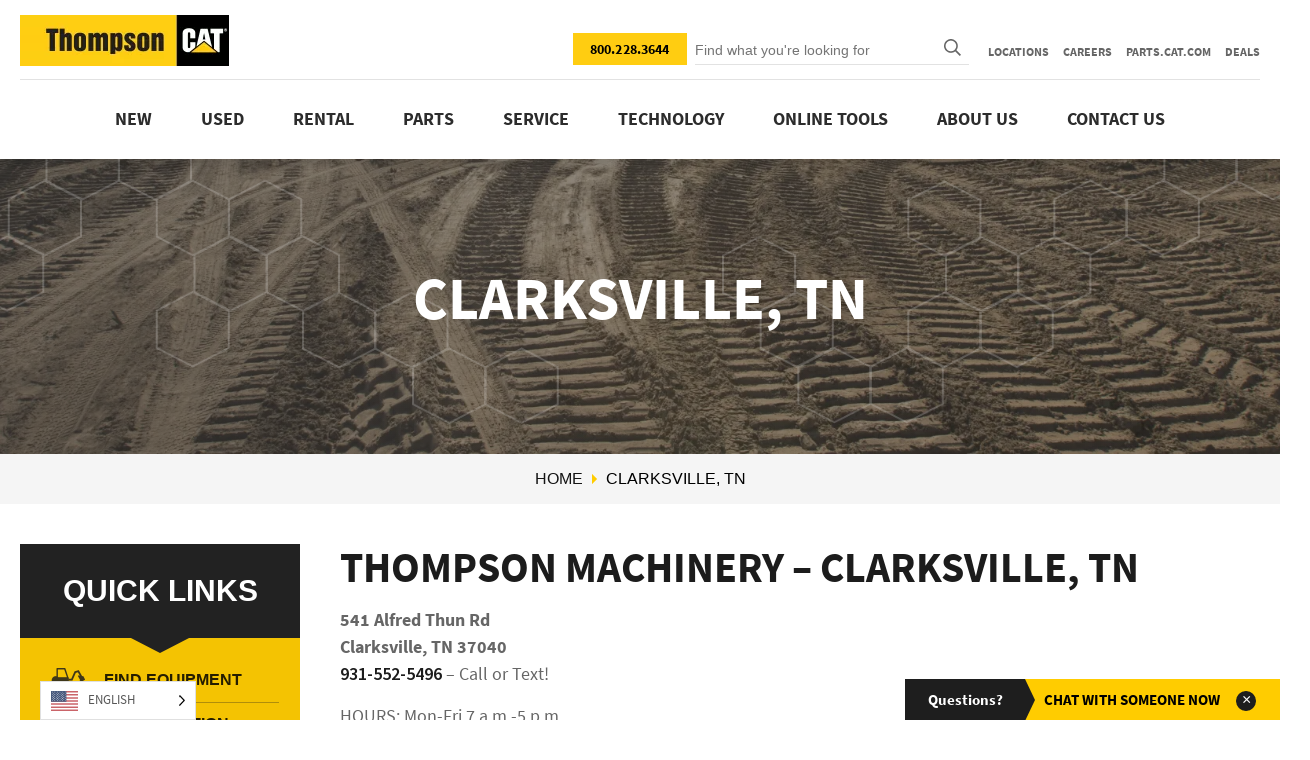

--- FILE ---
content_type: text/html; charset=utf-8
request_url: https://thompsonmachinery.com/clarksville-tn/
body_size: 47403
content:
<!DOCTYPE html>
<html class="no-js">
<head><meta charset="utf-8"><script>if(navigator.userAgent.match(/MSIE|Internet Explorer/i)||navigator.userAgent.match(/Trident\/7\..*?rv:11/i)){var href=document.location.href;if(!href.match(/[?&]nowprocket/)){if(href.indexOf("?")==-1){if(href.indexOf("#")==-1){document.location.href=href+"?nowprocket=1"}else{document.location.href=href.replace("#","?nowprocket=1#")}}else{if(href.indexOf("#")==-1){document.location.href=href+"&nowprocket=1"}else{document.location.href=href.replace("#","&nowprocket=1#")}}}}</script><script>(()=>{class RocketLazyLoadScripts{constructor(){this.v="2.0.4",this.userEvents=["keydown","keyup","mousedown","mouseup","mousemove","mouseover","mouseout","touchmove","touchstart","touchend","touchcancel","wheel","click","dblclick","input"],this.attributeEvents=["onblur","onclick","oncontextmenu","ondblclick","onfocus","onmousedown","onmouseenter","onmouseleave","onmousemove","onmouseout","onmouseover","onmouseup","onmousewheel","onscroll","onsubmit"]}async t(){this.i(),this.o(),/iP(ad|hone)/.test(navigator.userAgent)&&this.h(),this.u(),this.l(this),this.m(),this.k(this),this.p(this),this._(),await Promise.all([this.R(),this.L()]),this.lastBreath=Date.now(),this.S(this),this.P(),this.D(),this.O(),this.M(),await this.C(this.delayedScripts.normal),await this.C(this.delayedScripts.defer),await this.C(this.delayedScripts.async),await this.T(),await this.F(),await this.j(),await this.A(),window.dispatchEvent(new Event("rocket-allScriptsLoaded")),this.everythingLoaded=!0,this.lastTouchEnd&&await new Promise(t=>setTimeout(t,500-Date.now()+this.lastTouchEnd)),this.I(),this.H(),this.U(),this.W()}i(){this.CSPIssue=sessionStorage.getItem("rocketCSPIssue"),document.addEventListener("securitypolicyviolation",t=>{this.CSPIssue||"script-src-elem"!==t.violatedDirective||"data"!==t.blockedURI||(this.CSPIssue=!0,sessionStorage.setItem("rocketCSPIssue",!0))},{isRocket:!0})}o(){window.addEventListener("pageshow",t=>{this.persisted=t.persisted,this.realWindowLoadedFired=!0},{isRocket:!0}),window.addEventListener("pagehide",()=>{this.onFirstUserAction=null},{isRocket:!0})}h(){let t;function e(e){t=e}window.addEventListener("touchstart",e,{isRocket:!0}),window.addEventListener("touchend",function i(o){o.changedTouches[0]&&t.changedTouches[0]&&Math.abs(o.changedTouches[0].pageX-t.changedTouches[0].pageX)<10&&Math.abs(o.changedTouches[0].pageY-t.changedTouches[0].pageY)<10&&o.timeStamp-t.timeStamp<200&&(window.removeEventListener("touchstart",e,{isRocket:!0}),window.removeEventListener("touchend",i,{isRocket:!0}),"INPUT"===o.target.tagName&&"text"===o.target.type||(o.target.dispatchEvent(new TouchEvent("touchend",{target:o.target,bubbles:!0})),o.target.dispatchEvent(new MouseEvent("mouseover",{target:o.target,bubbles:!0})),o.target.dispatchEvent(new PointerEvent("click",{target:o.target,bubbles:!0,cancelable:!0,detail:1,clientX:o.changedTouches[0].clientX,clientY:o.changedTouches[0].clientY})),event.preventDefault()))},{isRocket:!0})}q(t){this.userActionTriggered||("mousemove"!==t.type||this.firstMousemoveIgnored?"keyup"===t.type||"mouseover"===t.type||"mouseout"===t.type||(this.userActionTriggered=!0,this.onFirstUserAction&&this.onFirstUserAction()):this.firstMousemoveIgnored=!0),"click"===t.type&&t.preventDefault(),t.stopPropagation(),t.stopImmediatePropagation(),"touchstart"===this.lastEvent&&"touchend"===t.type&&(this.lastTouchEnd=Date.now()),"click"===t.type&&(this.lastTouchEnd=0),this.lastEvent=t.type,t.composedPath&&t.composedPath()[0].getRootNode()instanceof ShadowRoot&&(t.rocketTarget=t.composedPath()[0]),this.savedUserEvents.push(t)}u(){this.savedUserEvents=[],this.userEventHandler=this.q.bind(this),this.userEvents.forEach(t=>window.addEventListener(t,this.userEventHandler,{passive:!1,isRocket:!0})),document.addEventListener("visibilitychange",this.userEventHandler,{isRocket:!0})}U(){this.userEvents.forEach(t=>window.removeEventListener(t,this.userEventHandler,{passive:!1,isRocket:!0})),document.removeEventListener("visibilitychange",this.userEventHandler,{isRocket:!0}),this.savedUserEvents.forEach(t=>{(t.rocketTarget||t.target).dispatchEvent(new window[t.constructor.name](t.type,t))})}m(){const t="return false",e=Array.from(this.attributeEvents,t=>"data-rocket-"+t),i="["+this.attributeEvents.join("],[")+"]",o="[data-rocket-"+this.attributeEvents.join("],[data-rocket-")+"]",s=(e,i,o)=>{o&&o!==t&&(e.setAttribute("data-rocket-"+i,o),e["rocket"+i]=new Function("event",o),e.setAttribute(i,t))};new MutationObserver(t=>{for(const n of t)"attributes"===n.type&&(n.attributeName.startsWith("data-rocket-")||this.everythingLoaded?n.attributeName.startsWith("data-rocket-")&&this.everythingLoaded&&this.N(n.target,n.attributeName.substring(12)):s(n.target,n.attributeName,n.target.getAttribute(n.attributeName))),"childList"===n.type&&n.addedNodes.forEach(t=>{if(t.nodeType===Node.ELEMENT_NODE)if(this.everythingLoaded)for(const i of[t,...t.querySelectorAll(o)])for(const t of i.getAttributeNames())e.includes(t)&&this.N(i,t.substring(12));else for(const e of[t,...t.querySelectorAll(i)])for(const t of e.getAttributeNames())this.attributeEvents.includes(t)&&s(e,t,e.getAttribute(t))})}).observe(document,{subtree:!0,childList:!0,attributeFilter:[...this.attributeEvents,...e]})}I(){this.attributeEvents.forEach(t=>{document.querySelectorAll("[data-rocket-"+t+"]").forEach(e=>{this.N(e,t)})})}N(t,e){const i=t.getAttribute("data-rocket-"+e);i&&(t.setAttribute(e,i),t.removeAttribute("data-rocket-"+e))}k(t){Object.defineProperty(HTMLElement.prototype,"onclick",{get(){return this.rocketonclick||null},set(e){this.rocketonclick=e,this.setAttribute(t.everythingLoaded?"onclick":"data-rocket-onclick","this.rocketonclick(event)")}})}S(t){function e(e,i){let o=e[i];e[i]=null,Object.defineProperty(e,i,{get:()=>o,set(s){t.everythingLoaded?o=s:e["rocket"+i]=o=s}})}e(document,"onreadystatechange"),e(window,"onload"),e(window,"onpageshow");try{Object.defineProperty(document,"readyState",{get:()=>t.rocketReadyState,set(e){t.rocketReadyState=e},configurable:!0}),document.readyState="loading"}catch(t){console.log("WPRocket DJE readyState conflict, bypassing")}}l(t){this.originalAddEventListener=EventTarget.prototype.addEventListener,this.originalRemoveEventListener=EventTarget.prototype.removeEventListener,this.savedEventListeners=[],EventTarget.prototype.addEventListener=function(e,i,o){o&&o.isRocket||!t.B(e,this)&&!t.userEvents.includes(e)||t.B(e,this)&&!t.userActionTriggered||e.startsWith("rocket-")||t.everythingLoaded?t.originalAddEventListener.call(this,e,i,o):(t.savedEventListeners.push({target:this,remove:!1,type:e,func:i,options:o}),"mouseenter"!==e&&"mouseleave"!==e||t.originalAddEventListener.call(this,e,t.savedUserEvents.push,o))},EventTarget.prototype.removeEventListener=function(e,i,o){o&&o.isRocket||!t.B(e,this)&&!t.userEvents.includes(e)||t.B(e,this)&&!t.userActionTriggered||e.startsWith("rocket-")||t.everythingLoaded?t.originalRemoveEventListener.call(this,e,i,o):t.savedEventListeners.push({target:this,remove:!0,type:e,func:i,options:o})}}J(t,e){this.savedEventListeners=this.savedEventListeners.filter(i=>{let o=i.type,s=i.target||window;return e!==o||t!==s||(this.B(o,s)&&(i.type="rocket-"+o),this.$(i),!1)})}H(){EventTarget.prototype.addEventListener=this.originalAddEventListener,EventTarget.prototype.removeEventListener=this.originalRemoveEventListener,this.savedEventListeners.forEach(t=>this.$(t))}$(t){t.remove?this.originalRemoveEventListener.call(t.target,t.type,t.func,t.options):this.originalAddEventListener.call(t.target,t.type,t.func,t.options)}p(t){let e;function i(e){return t.everythingLoaded?e:e.split(" ").map(t=>"load"===t||t.startsWith("load.")?"rocket-jquery-load":t).join(" ")}function o(o){function s(e){const s=o.fn[e];o.fn[e]=o.fn.init.prototype[e]=function(){return this[0]===window&&t.userActionTriggered&&("string"==typeof arguments[0]||arguments[0]instanceof String?arguments[0]=i(arguments[0]):"object"==typeof arguments[0]&&Object.keys(arguments[0]).forEach(t=>{const e=arguments[0][t];delete arguments[0][t],arguments[0][i(t)]=e})),s.apply(this,arguments),this}}if(o&&o.fn&&!t.allJQueries.includes(o)){const e={DOMContentLoaded:[],"rocket-DOMContentLoaded":[]};for(const t in e)document.addEventListener(t,()=>{e[t].forEach(t=>t())},{isRocket:!0});o.fn.ready=o.fn.init.prototype.ready=function(i){function s(){parseInt(o.fn.jquery)>2?setTimeout(()=>i.bind(document)(o)):i.bind(document)(o)}return"function"==typeof i&&(t.realDomReadyFired?!t.userActionTriggered||t.fauxDomReadyFired?s():e["rocket-DOMContentLoaded"].push(s):e.DOMContentLoaded.push(s)),o([])},s("on"),s("one"),s("off"),t.allJQueries.push(o)}e=o}t.allJQueries=[],o(window.jQuery),Object.defineProperty(window,"jQuery",{get:()=>e,set(t){o(t)}})}P(){const t=new Map;document.write=document.writeln=function(e){const i=document.currentScript,o=document.createRange(),s=i.parentElement;let n=t.get(i);void 0===n&&(n=i.nextSibling,t.set(i,n));const c=document.createDocumentFragment();o.setStart(c,0),c.appendChild(o.createContextualFragment(e)),s.insertBefore(c,n)}}async R(){return new Promise(t=>{this.userActionTriggered?t():this.onFirstUserAction=t})}async L(){return new Promise(t=>{document.addEventListener("DOMContentLoaded",()=>{this.realDomReadyFired=!0,t()},{isRocket:!0})})}async j(){return this.realWindowLoadedFired?Promise.resolve():new Promise(t=>{window.addEventListener("load",t,{isRocket:!0})})}M(){this.pendingScripts=[];this.scriptsMutationObserver=new MutationObserver(t=>{for(const e of t)e.addedNodes.forEach(t=>{"SCRIPT"!==t.tagName||t.noModule||t.isWPRocket||this.pendingScripts.push({script:t,promise:new Promise(e=>{const i=()=>{const i=this.pendingScripts.findIndex(e=>e.script===t);i>=0&&this.pendingScripts.splice(i,1),e()};t.addEventListener("load",i,{isRocket:!0}),t.addEventListener("error",i,{isRocket:!0}),setTimeout(i,1e3)})})})}),this.scriptsMutationObserver.observe(document,{childList:!0,subtree:!0})}async F(){await this.X(),this.pendingScripts.length?(await this.pendingScripts[0].promise,await this.F()):this.scriptsMutationObserver.disconnect()}D(){this.delayedScripts={normal:[],async:[],defer:[]},document.querySelectorAll("script[type$=rocketlazyloadscript]").forEach(t=>{t.hasAttribute("data-rocket-src")?t.hasAttribute("async")&&!1!==t.async?this.delayedScripts.async.push(t):t.hasAttribute("defer")&&!1!==t.defer||"module"===t.getAttribute("data-rocket-type")?this.delayedScripts.defer.push(t):this.delayedScripts.normal.push(t):this.delayedScripts.normal.push(t)})}async _(){await this.L();let t=[];document.querySelectorAll("script[type$=rocketlazyloadscript][data-rocket-src]").forEach(e=>{let i=e.getAttribute("data-rocket-src");if(i&&!i.startsWith("data:")){i.startsWith("//")&&(i=location.protocol+i);try{const o=new URL(i).origin;o!==location.origin&&t.push({src:o,crossOrigin:e.crossOrigin||"module"===e.getAttribute("data-rocket-type")})}catch(t){}}}),t=[...new Map(t.map(t=>[JSON.stringify(t),t])).values()],this.Y(t,"preconnect")}async G(t){if(await this.K(),!0!==t.noModule||!("noModule"in HTMLScriptElement.prototype))return new Promise(e=>{let i;function o(){(i||t).setAttribute("data-rocket-status","executed"),e()}try{if(navigator.userAgent.includes("Firefox/")||""===navigator.vendor||this.CSPIssue)i=document.createElement("script"),[...t.attributes].forEach(t=>{let e=t.nodeName;"type"!==e&&("data-rocket-type"===e&&(e="type"),"data-rocket-src"===e&&(e="src"),i.setAttribute(e,t.nodeValue))}),t.text&&(i.text=t.text),t.nonce&&(i.nonce=t.nonce),i.hasAttribute("src")?(i.addEventListener("load",o,{isRocket:!0}),i.addEventListener("error",()=>{i.setAttribute("data-rocket-status","failed-network"),e()},{isRocket:!0}),setTimeout(()=>{i.isConnected||e()},1)):(i.text=t.text,o()),i.isWPRocket=!0,t.parentNode.replaceChild(i,t);else{const i=t.getAttribute("data-rocket-type"),s=t.getAttribute("data-rocket-src");i?(t.type=i,t.removeAttribute("data-rocket-type")):t.removeAttribute("type"),t.addEventListener("load",o,{isRocket:!0}),t.addEventListener("error",i=>{this.CSPIssue&&i.target.src.startsWith("data:")?(console.log("WPRocket: CSP fallback activated"),t.removeAttribute("src"),this.G(t).then(e)):(t.setAttribute("data-rocket-status","failed-network"),e())},{isRocket:!0}),s?(t.fetchPriority="high",t.removeAttribute("data-rocket-src"),t.src=s):t.src="data:text/javascript;base64,"+window.btoa(unescape(encodeURIComponent(t.text)))}}catch(i){t.setAttribute("data-rocket-status","failed-transform"),e()}});t.setAttribute("data-rocket-status","skipped")}async C(t){const e=t.shift();return e?(e.isConnected&&await this.G(e),this.C(t)):Promise.resolve()}O(){this.Y([...this.delayedScripts.normal,...this.delayedScripts.defer,...this.delayedScripts.async],"preload")}Y(t,e){this.trash=this.trash||[];let i=!0;var o=document.createDocumentFragment();t.forEach(t=>{const s=t.getAttribute&&t.getAttribute("data-rocket-src")||t.src;if(s&&!s.startsWith("data:")){const n=document.createElement("link");n.href=s,n.rel=e,"preconnect"!==e&&(n.as="script",n.fetchPriority=i?"high":"low"),t.getAttribute&&"module"===t.getAttribute("data-rocket-type")&&(n.crossOrigin=!0),t.crossOrigin&&(n.crossOrigin=t.crossOrigin),t.integrity&&(n.integrity=t.integrity),t.nonce&&(n.nonce=t.nonce),o.appendChild(n),this.trash.push(n),i=!1}}),document.head.appendChild(o)}W(){this.trash.forEach(t=>t.remove())}async T(){try{document.readyState="interactive"}catch(t){}this.fauxDomReadyFired=!0;try{await this.K(),this.J(document,"readystatechange"),document.dispatchEvent(new Event("rocket-readystatechange")),await this.K(),document.rocketonreadystatechange&&document.rocketonreadystatechange(),await this.K(),this.J(document,"DOMContentLoaded"),document.dispatchEvent(new Event("rocket-DOMContentLoaded")),await this.K(),this.J(window,"DOMContentLoaded"),window.dispatchEvent(new Event("rocket-DOMContentLoaded"))}catch(t){console.error(t)}}async A(){try{document.readyState="complete"}catch(t){}try{await this.K(),this.J(document,"readystatechange"),document.dispatchEvent(new Event("rocket-readystatechange")),await this.K(),document.rocketonreadystatechange&&document.rocketonreadystatechange(),await this.K(),this.J(window,"load"),window.dispatchEvent(new Event("rocket-load")),await this.K(),window.rocketonload&&window.rocketonload(),await this.K(),this.allJQueries.forEach(t=>t(window).trigger("rocket-jquery-load")),await this.K(),this.J(window,"pageshow");const t=new Event("rocket-pageshow");t.persisted=this.persisted,window.dispatchEvent(t),await this.K(),window.rocketonpageshow&&window.rocketonpageshow({persisted:this.persisted})}catch(t){console.error(t)}}async K(){Date.now()-this.lastBreath>45&&(await this.X(),this.lastBreath=Date.now())}async X(){return document.hidden?new Promise(t=>setTimeout(t)):new Promise(t=>requestAnimationFrame(t))}B(t,e){return e===document&&"readystatechange"===t||(e===document&&"DOMContentLoaded"===t||(e===window&&"DOMContentLoaded"===t||(e===window&&"load"===t||e===window&&"pageshow"===t)))}static run(){(new RocketLazyLoadScripts).t()}}RocketLazyLoadScripts.run()})();</script>
    
    <meta http-equiv="X-UA-Compatible" content="IE=edge">
    <meta name="viewport" content="width=device-width, initial-scale=1">
    <title>Equipment Sales &amp; Service in Clarksville, TN | Thompson</title>
<link crossorigin data-rocket-preconnect href="https://www.gstatic.com" rel="preconnect">
<link crossorigin data-rocket-preconnect href="https://script.crazyegg.com" rel="preconnect">
<link crossorigin data-rocket-preconnect href="https://www.googletagmanager.com" rel="preconnect">
<link crossorigin data-rocket-preconnect href="https://connect.facebook.net" rel="preconnect">
<link crossorigin data-rocket-preconnect href="https://tm.thompsonmachinery.com" rel="preconnect">
<link crossorigin data-rocket-preconnect href="https://secure.ruth8badb.com" rel="preconnect">
<link crossorigin data-rocket-preconnect href="https://js-na1.hs-scripts.com" rel="preconnect">
<link crossorigin data-rocket-preconnect href="https://cdn.rlets.com" rel="preconnect">
<link crossorigin data-rocket-preconnect href="https://translate.googleapis.com" rel="preconnect">
<link crossorigin data-rocket-preconnect href="https://e747a285-520f-4909-ace4-60bc7d18e80c.rlets.com" rel="preconnect">
<link crossorigin data-rocket-preconnect href="https://www.reachlocallivechat.com" rel="preconnect">
<link crossorigin data-rocket-preconnect href="https://www.google.com" rel="preconnect">
<link crossorigin data-rocket-preconnect href="https://cdn.weglot.com" rel="preconnect">
<link crossorigin data-rocket-preconnect href="https://apis.google.com" rel="preconnect">
<link crossorigin data-rocket-preconnect href="https://translate.google.com" rel="preconnect">
<link crossorigin data-rocket-preconnect href="https://maps.googleapis.com" rel="preconnect">
<link crossorigin data-rocket-preconnect href="https://widget.rlcdn.net" rel="preconnect">
<link crossorigin data-rocket-preload as="font" href="https://thompsonmachinery.com/content/plugins/accordion-shortcode-and-widget/css/font-awesome/fonts/fontawesome-webfont.woff?v=4.1.0" rel="preload">
<link crossorigin data-rocket-preload as="font" href="https://thompsonmachinery.com/content/cache/fonts/1/google-fonts/fonts/s/sourcesanspro/v23/6xK3dSBYKcSV-LCoeQqfX1RYOo3qOK7l.woff2" rel="preload">
<link crossorigin data-rocket-preload as="font" href="https://thompsonmachinery.com/content/cache/fonts/1/google-fonts/fonts/s/sourcesanspro/v23/6xKydSBYKcSV-LCoeQqfX1RYOo3i54rwlxdu.woff2" rel="preload">
<link crossorigin data-rocket-preload as="font" href="https://thompsonmachinery.com/content/cache/fonts/1/google-fonts/fonts/s/sourcesanspro/v23/6xKydSBYKcSV-LCoeQqfX1RYOo3ig4vwlxdu.woff2" rel="preload">
<link crossorigin data-rocket-preload as="font" href="https://fonts.gstatic.com/s/sourcesanspro/v11/6xK3dSBYKcSV-LCoeQqfX1RYOo3qOK7l.woff2" rel="preload">
<link crossorigin data-rocket-preload as="font" href="https://fonts.gstatic.com/s/sourcesanspro/v11/6xKydSBYKcSV-LCoeQqfX1RYOo3ig4vwlxdu.woff2" rel="preload">
<link crossorigin data-rocket-preload as="font" href="https://fonts.gstatic.com/s/sourcesanspro/v11/6xKydSBYKcSV-LCoeQqfX1RYOo3iu4nwlxdu.woff2" rel="preload">
<link crossorigin data-rocket-preload as="font" href="https://thompsonmachineryrefresh.webpagefxstage.com/content/themes/thompsonmachinery/assets/icons/icomoon.ttf?uf447y" rel="preload">
<link crossorigin data-rocket-preload as="font" href="https://thompsonmachinery.com/content/themes/thompsonmachinery/assets/icons/icomoon.ttf?acbq4i" rel="preload">
<style id="wpr-usedcss">img:is([sizes=auto i],[sizes^="auto," i]){contain-intrinsic-size:3000px 1500px}:where(.wp-block-button__link){border-radius:9999px;box-shadow:none;padding:calc(.667em + 2px) calc(1.333em + 2px);text-decoration:none}:root :where(.wp-block-button .wp-block-button__link.is-style-outline),:root :where(.wp-block-button.is-style-outline>.wp-block-button__link){border:2px solid;padding:.667em 1.333em}:root :where(.wp-block-button .wp-block-button__link.is-style-outline:not(.has-text-color)),:root :where(.wp-block-button.is-style-outline>.wp-block-button__link:not(.has-text-color)){color:currentColor}:root :where(.wp-block-button .wp-block-button__link.is-style-outline:not(.has-background)),:root :where(.wp-block-button.is-style-outline>.wp-block-button__link:not(.has-background)){background-color:initial;background-image:none}:where(.wp-block-calendar table:not(.has-background) th){background:#ddd}:where(.wp-block-columns){margin-bottom:1.75em}:where(.wp-block-columns.has-background){padding:1.25em 2.375em}:where(.wp-block-post-comments input[type=submit]){border:none}:where(.wp-block-cover-image:not(.has-text-color)),:where(.wp-block-cover:not(.has-text-color)){color:#fff}:where(.wp-block-cover-image.is-light:not(.has-text-color)),:where(.wp-block-cover.is-light:not(.has-text-color)){color:#000}:root :where(.wp-block-cover h1:not(.has-text-color)),:root :where(.wp-block-cover h2:not(.has-text-color)),:root :where(.wp-block-cover h3:not(.has-text-color)),:root :where(.wp-block-cover h4:not(.has-text-color)),:root :where(.wp-block-cover h5:not(.has-text-color)),:root :where(.wp-block-cover h6:not(.has-text-color)),:root :where(.wp-block-cover p:not(.has-text-color)){color:inherit}:where(.wp-block-file){margin-bottom:1.5em}:where(.wp-block-file__button){border-radius:2em;display:inline-block;padding:.5em 1em}:where(.wp-block-file__button):is(a):active,:where(.wp-block-file__button):is(a):focus,:where(.wp-block-file__button):is(a):hover,:where(.wp-block-file__button):is(a):visited{box-shadow:none;color:#fff;opacity:.85;text-decoration:none}:where(.wp-block-group.wp-block-group-is-layout-constrained){position:relative}:root :where(.wp-block-image.is-style-rounded img,.wp-block-image .is-style-rounded img){border-radius:9999px}:where(.wp-block-latest-comments:not([style*=line-height] .wp-block-latest-comments__comment)){line-height:1.1}:where(.wp-block-latest-comments:not([style*=line-height] .wp-block-latest-comments__comment-excerpt p)){line-height:1.8}:root :where(.wp-block-latest-posts.is-grid){padding:0}:root :where(.wp-block-latest-posts.wp-block-latest-posts__list){padding-left:0}ol,ul{box-sizing:border-box}:root :where(.wp-block-list.has-background){padding:1.25em 2.375em}:where(.wp-block-navigation.has-background .wp-block-navigation-item a:not(.wp-element-button)),:where(.wp-block-navigation.has-background .wp-block-navigation-submenu a:not(.wp-element-button)){padding:.5em 1em}:where(.wp-block-navigation .wp-block-navigation__submenu-container .wp-block-navigation-item a:not(.wp-element-button)),:where(.wp-block-navigation .wp-block-navigation__submenu-container .wp-block-navigation-submenu a:not(.wp-element-button)),:where(.wp-block-navigation .wp-block-navigation__submenu-container .wp-block-navigation-submenu button.wp-block-navigation-item__content),:where(.wp-block-navigation .wp-block-navigation__submenu-container .wp-block-pages-list__item button.wp-block-navigation-item__content){padding:.5em 1em}:root :where(p.has-background){padding:1.25em 2.375em}:where(p.has-text-color:not(.has-link-color)) a{color:inherit}:where(.wp-block-post-comments-form) input:not([type=submit]),:where(.wp-block-post-comments-form) textarea{border:1px solid #949494;font-family:inherit;font-size:1em}:where(.wp-block-post-comments-form) input:where(:not([type=submit]):not([type=checkbox])),:where(.wp-block-post-comments-form) textarea{padding:calc(.667em + 2px)}:where(.wp-block-post-excerpt){box-sizing:border-box;margin-bottom:var(--wp--style--block-gap);margin-top:var(--wp--style--block-gap)}:where(.wp-block-preformatted.has-background){padding:1.25em 2.375em}:where(.wp-block-search__button){border:1px solid #ccc;padding:6px 10px}.wp-block-search__inside-wrapper{display:flex;flex:auto;flex-wrap:nowrap;max-width:100%}:where(.wp-block-search__input){font-family:inherit;font-size:inherit;font-style:inherit;font-weight:inherit;letter-spacing:inherit;line-height:inherit;text-transform:inherit}:where(.wp-block-search__button-inside .wp-block-search__inside-wrapper){border:1px solid #949494;box-sizing:border-box;padding:4px}:where(.wp-block-search__button-inside .wp-block-search__inside-wrapper) .wp-block-search__input{border:none;border-radius:0;padding:0 4px}:where(.wp-block-search__button-inside .wp-block-search__inside-wrapper) .wp-block-search__input:focus{outline:0}:where(.wp-block-search__button-inside .wp-block-search__inside-wrapper) :where(.wp-block-search__button){padding:4px 8px}:root :where(.wp-block-separator.is-style-dots){height:auto;line-height:1;text-align:center}:root :where(.wp-block-separator.is-style-dots):before{color:currentColor;content:"···";font-family:serif;font-size:1.5em;letter-spacing:2em;padding-left:2em}:root :where(.wp-block-site-logo.is-style-rounded){border-radius:9999px}:where(.wp-block-social-links:not(.is-style-logos-only)) .wp-social-link{background-color:#f0f0f0;color:#444}:where(.wp-block-social-links:not(.is-style-logos-only)) .wp-social-link-amazon{background-color:#f90;color:#fff}:where(.wp-block-social-links:not(.is-style-logos-only)) .wp-social-link-bandcamp{background-color:#1ea0c3;color:#fff}:where(.wp-block-social-links:not(.is-style-logos-only)) .wp-social-link-behance{background-color:#0757fe;color:#fff}:where(.wp-block-social-links:not(.is-style-logos-only)) .wp-social-link-bluesky{background-color:#0a7aff;color:#fff}:where(.wp-block-social-links:not(.is-style-logos-only)) .wp-social-link-codepen{background-color:#1e1f26;color:#fff}:where(.wp-block-social-links:not(.is-style-logos-only)) .wp-social-link-deviantart{background-color:#02e49b;color:#fff}:where(.wp-block-social-links:not(.is-style-logos-only)) .wp-social-link-discord{background-color:#5865f2;color:#fff}:where(.wp-block-social-links:not(.is-style-logos-only)) .wp-social-link-dribbble{background-color:#e94c89;color:#fff}:where(.wp-block-social-links:not(.is-style-logos-only)) .wp-social-link-dropbox{background-color:#4280ff;color:#fff}:where(.wp-block-social-links:not(.is-style-logos-only)) .wp-social-link-etsy{background-color:#f45800;color:#fff}:where(.wp-block-social-links:not(.is-style-logos-only)) .wp-social-link-facebook{background-color:#0866ff;color:#fff}:where(.wp-block-social-links:not(.is-style-logos-only)) .wp-social-link-fivehundredpx{background-color:#000;color:#fff}:where(.wp-block-social-links:not(.is-style-logos-only)) .wp-social-link-flickr{background-color:#0461dd;color:#fff}:where(.wp-block-social-links:not(.is-style-logos-only)) .wp-social-link-foursquare{background-color:#e65678;color:#fff}:where(.wp-block-social-links:not(.is-style-logos-only)) .wp-social-link-github{background-color:#24292d;color:#fff}:where(.wp-block-social-links:not(.is-style-logos-only)) .wp-social-link-goodreads{background-color:#eceadd;color:#382110}:where(.wp-block-social-links:not(.is-style-logos-only)) .wp-social-link-google{background-color:#ea4434;color:#fff}:where(.wp-block-social-links:not(.is-style-logos-only)) .wp-social-link-gravatar{background-color:#1d4fc4;color:#fff}:where(.wp-block-social-links:not(.is-style-logos-only)) .wp-social-link-instagram{background-color:#f00075;color:#fff}:where(.wp-block-social-links:not(.is-style-logos-only)) .wp-social-link-lastfm{background-color:#e21b24;color:#fff}:where(.wp-block-social-links:not(.is-style-logos-only)) .wp-social-link-linkedin{background-color:#0d66c2;color:#fff}:where(.wp-block-social-links:not(.is-style-logos-only)) .wp-social-link-mastodon{background-color:#3288d4;color:#fff}:where(.wp-block-social-links:not(.is-style-logos-only)) .wp-social-link-medium{background-color:#000;color:#fff}:where(.wp-block-social-links:not(.is-style-logos-only)) .wp-social-link-meetup{background-color:#f6405f;color:#fff}:where(.wp-block-social-links:not(.is-style-logos-only)) .wp-social-link-patreon{background-color:#000;color:#fff}:where(.wp-block-social-links:not(.is-style-logos-only)) .wp-social-link-pinterest{background-color:#e60122;color:#fff}:where(.wp-block-social-links:not(.is-style-logos-only)) .wp-social-link-pocket{background-color:#ef4155;color:#fff}:where(.wp-block-social-links:not(.is-style-logos-only)) .wp-social-link-reddit{background-color:#ff4500;color:#fff}:where(.wp-block-social-links:not(.is-style-logos-only)) .wp-social-link-skype{background-color:#0478d7;color:#fff}:where(.wp-block-social-links:not(.is-style-logos-only)) .wp-social-link-snapchat{background-color:#fefc00;color:#fff;stroke:#000}:where(.wp-block-social-links:not(.is-style-logos-only)) .wp-social-link-soundcloud{background-color:#ff5600;color:#fff}:where(.wp-block-social-links:not(.is-style-logos-only)) .wp-social-link-spotify{background-color:#1bd760;color:#fff}:where(.wp-block-social-links:not(.is-style-logos-only)) .wp-social-link-telegram{background-color:#2aabee;color:#fff}:where(.wp-block-social-links:not(.is-style-logos-only)) .wp-social-link-threads{background-color:#000;color:#fff}:where(.wp-block-social-links:not(.is-style-logos-only)) .wp-social-link-tiktok{background-color:#000;color:#fff}:where(.wp-block-social-links:not(.is-style-logos-only)) .wp-social-link-tumblr{background-color:#011835;color:#fff}:where(.wp-block-social-links:not(.is-style-logos-only)) .wp-social-link-twitch{background-color:#6440a4;color:#fff}:where(.wp-block-social-links:not(.is-style-logos-only)) .wp-social-link-twitter{background-color:#1da1f2;color:#fff}:where(.wp-block-social-links:not(.is-style-logos-only)) .wp-social-link-vimeo{background-color:#1eb7ea;color:#fff}:where(.wp-block-social-links:not(.is-style-logos-only)) .wp-social-link-vk{background-color:#4680c2;color:#fff}:where(.wp-block-social-links:not(.is-style-logos-only)) .wp-social-link-wordpress{background-color:#3499cd;color:#fff}:where(.wp-block-social-links:not(.is-style-logos-only)) .wp-social-link-whatsapp{background-color:#25d366;color:#fff}:where(.wp-block-social-links:not(.is-style-logos-only)) .wp-social-link-x{background-color:#000;color:#fff}:where(.wp-block-social-links:not(.is-style-logos-only)) .wp-social-link-yelp{background-color:#d32422;color:#fff}:where(.wp-block-social-links:not(.is-style-logos-only)) .wp-social-link-youtube{background-color:red;color:#fff}:where(.wp-block-social-links.is-style-logos-only) .wp-social-link{background:0 0}:where(.wp-block-social-links.is-style-logos-only) .wp-social-link svg{height:1.25em;width:1.25em}:where(.wp-block-social-links.is-style-logos-only) .wp-social-link-amazon{color:#f90}:where(.wp-block-social-links.is-style-logos-only) .wp-social-link-bandcamp{color:#1ea0c3}:where(.wp-block-social-links.is-style-logos-only) .wp-social-link-behance{color:#0757fe}:where(.wp-block-social-links.is-style-logos-only) .wp-social-link-bluesky{color:#0a7aff}:where(.wp-block-social-links.is-style-logos-only) .wp-social-link-codepen{color:#1e1f26}:where(.wp-block-social-links.is-style-logos-only) .wp-social-link-deviantart{color:#02e49b}:where(.wp-block-social-links.is-style-logos-only) .wp-social-link-discord{color:#5865f2}:where(.wp-block-social-links.is-style-logos-only) .wp-social-link-dribbble{color:#e94c89}:where(.wp-block-social-links.is-style-logos-only) .wp-social-link-dropbox{color:#4280ff}:where(.wp-block-social-links.is-style-logos-only) .wp-social-link-etsy{color:#f45800}:where(.wp-block-social-links.is-style-logos-only) .wp-social-link-facebook{color:#0866ff}:where(.wp-block-social-links.is-style-logos-only) .wp-social-link-fivehundredpx{color:#000}:where(.wp-block-social-links.is-style-logos-only) .wp-social-link-flickr{color:#0461dd}:where(.wp-block-social-links.is-style-logos-only) .wp-social-link-foursquare{color:#e65678}:where(.wp-block-social-links.is-style-logos-only) .wp-social-link-github{color:#24292d}:where(.wp-block-social-links.is-style-logos-only) .wp-social-link-goodreads{color:#382110}:where(.wp-block-social-links.is-style-logos-only) .wp-social-link-google{color:#ea4434}:where(.wp-block-social-links.is-style-logos-only) .wp-social-link-gravatar{color:#1d4fc4}:where(.wp-block-social-links.is-style-logos-only) .wp-social-link-instagram{color:#f00075}:where(.wp-block-social-links.is-style-logos-only) .wp-social-link-lastfm{color:#e21b24}:where(.wp-block-social-links.is-style-logos-only) .wp-social-link-linkedin{color:#0d66c2}:where(.wp-block-social-links.is-style-logos-only) .wp-social-link-mastodon{color:#3288d4}:where(.wp-block-social-links.is-style-logos-only) .wp-social-link-medium{color:#000}:where(.wp-block-social-links.is-style-logos-only) .wp-social-link-meetup{color:#f6405f}:where(.wp-block-social-links.is-style-logos-only) .wp-social-link-patreon{color:#000}:where(.wp-block-social-links.is-style-logos-only) .wp-social-link-pinterest{color:#e60122}:where(.wp-block-social-links.is-style-logos-only) .wp-social-link-pocket{color:#ef4155}:where(.wp-block-social-links.is-style-logos-only) .wp-social-link-reddit{color:#ff4500}:where(.wp-block-social-links.is-style-logos-only) .wp-social-link-skype{color:#0478d7}:where(.wp-block-social-links.is-style-logos-only) .wp-social-link-snapchat{color:#fff;stroke:#000}:where(.wp-block-social-links.is-style-logos-only) .wp-social-link-soundcloud{color:#ff5600}:where(.wp-block-social-links.is-style-logos-only) .wp-social-link-spotify{color:#1bd760}:where(.wp-block-social-links.is-style-logos-only) .wp-social-link-telegram{color:#2aabee}:where(.wp-block-social-links.is-style-logos-only) .wp-social-link-threads{color:#000}:where(.wp-block-social-links.is-style-logos-only) .wp-social-link-tiktok{color:#000}:where(.wp-block-social-links.is-style-logos-only) .wp-social-link-tumblr{color:#011835}:where(.wp-block-social-links.is-style-logos-only) .wp-social-link-twitch{color:#6440a4}:where(.wp-block-social-links.is-style-logos-only) .wp-social-link-twitter{color:#1da1f2}:where(.wp-block-social-links.is-style-logos-only) .wp-social-link-vimeo{color:#1eb7ea}:where(.wp-block-social-links.is-style-logos-only) .wp-social-link-vk{color:#4680c2}:where(.wp-block-social-links.is-style-logos-only) .wp-social-link-whatsapp{color:#25d366}:where(.wp-block-social-links.is-style-logos-only) .wp-social-link-wordpress{color:#3499cd}:where(.wp-block-social-links.is-style-logos-only) .wp-social-link-x{color:#000}:where(.wp-block-social-links.is-style-logos-only) .wp-social-link-yelp{color:#d32422}:where(.wp-block-social-links.is-style-logos-only) .wp-social-link-youtube{color:red}:root :where(.wp-block-social-links .wp-social-link a){padding:.25em}:root :where(.wp-block-social-links.is-style-logos-only .wp-social-link a){padding:0}:root :where(.wp-block-social-links.is-style-pill-shape .wp-social-link a){padding-left:.6666666667em;padding-right:.6666666667em}:root :where(.wp-block-tag-cloud.is-style-outline){display:flex;flex-wrap:wrap;gap:1ch}:root :where(.wp-block-tag-cloud.is-style-outline a){border:1px solid;font-size:unset!important;margin-right:0;padding:1ch 2ch;text-decoration:none!important}:root :where(.wp-block-table-of-contents){box-sizing:border-box}:where(.wp-block-term-description){box-sizing:border-box;margin-bottom:var(--wp--style--block-gap);margin-top:var(--wp--style--block-gap)}:where(pre.wp-block-verse){font-family:inherit}:root{--wp--preset--font-size--normal:16px;--wp--preset--font-size--huge:42px}html :where(.has-border-color){border-style:solid}html :where([style*=border-top-color]){border-top-style:solid}html :where([style*=border-right-color]){border-right-style:solid}html :where([style*=border-bottom-color]){border-bottom-style:solid}html :where([style*=border-left-color]){border-left-style:solid}html :where([style*=border-width]){border-style:solid}html :where([style*=border-top-width]){border-top-style:solid}html :where([style*=border-right-width]){border-right-style:solid}html :where([style*=border-bottom-width]){border-bottom-style:solid}html :where([style*=border-left-width]){border-left-style:solid}html :where(img[class*=wp-image-]){height:auto;max-width:100%}:where(figure){margin:0 0 1em}html :where(.is-position-sticky){--wp-admin--admin-bar--position-offset:var(--wp-admin--admin-bar--height,0px)}@media screen and (max-width:600px){html :where(.is-position-sticky){--wp-admin--admin-bar--position-offset:0px}}:root{--wp--preset--aspect-ratio--square:1;--wp--preset--aspect-ratio--4-3:4/3;--wp--preset--aspect-ratio--3-4:3/4;--wp--preset--aspect-ratio--3-2:3/2;--wp--preset--aspect-ratio--2-3:2/3;--wp--preset--aspect-ratio--16-9:16/9;--wp--preset--aspect-ratio--9-16:9/16;--wp--preset--color--black:#000000;--wp--preset--color--cyan-bluish-gray:#abb8c3;--wp--preset--color--white:#ffffff;--wp--preset--color--pale-pink:#f78da7;--wp--preset--color--vivid-red:#cf2e2e;--wp--preset--color--luminous-vivid-orange:#ff6900;--wp--preset--color--luminous-vivid-amber:#fcb900;--wp--preset--color--light-green-cyan:#7bdcb5;--wp--preset--color--vivid-green-cyan:#00d084;--wp--preset--color--pale-cyan-blue:#8ed1fc;--wp--preset--color--vivid-cyan-blue:#0693e3;--wp--preset--color--vivid-purple:#9b51e0;--wp--preset--gradient--vivid-cyan-blue-to-vivid-purple:linear-gradient(135deg,rgba(6, 147, 227, 1) 0%,rgb(155, 81, 224) 100%);--wp--preset--gradient--light-green-cyan-to-vivid-green-cyan:linear-gradient(135deg,rgb(122, 220, 180) 0%,rgb(0, 208, 130) 100%);--wp--preset--gradient--luminous-vivid-amber-to-luminous-vivid-orange:linear-gradient(135deg,rgba(252, 185, 0, 1) 0%,rgba(255, 105, 0, 1) 100%);--wp--preset--gradient--luminous-vivid-orange-to-vivid-red:linear-gradient(135deg,rgba(255, 105, 0, 1) 0%,rgb(207, 46, 46) 100%);--wp--preset--gradient--very-light-gray-to-cyan-bluish-gray:linear-gradient(135deg,rgb(238, 238, 238) 0%,rgb(169, 184, 195) 100%);--wp--preset--gradient--cool-to-warm-spectrum:linear-gradient(135deg,rgb(74, 234, 220) 0%,rgb(151, 120, 209) 20%,rgb(207, 42, 186) 40%,rgb(238, 44, 130) 60%,rgb(251, 105, 98) 80%,rgb(254, 248, 76) 100%);--wp--preset--gradient--blush-light-purple:linear-gradient(135deg,rgb(255, 206, 236) 0%,rgb(152, 150, 240) 100%);--wp--preset--gradient--blush-bordeaux:linear-gradient(135deg,rgb(254, 205, 165) 0%,rgb(254, 45, 45) 50%,rgb(107, 0, 62) 100%);--wp--preset--gradient--luminous-dusk:linear-gradient(135deg,rgb(255, 203, 112) 0%,rgb(199, 81, 192) 50%,rgb(65, 88, 208) 100%);--wp--preset--gradient--pale-ocean:linear-gradient(135deg,rgb(255, 245, 203) 0%,rgb(182, 227, 212) 50%,rgb(51, 167, 181) 100%);--wp--preset--gradient--electric-grass:linear-gradient(135deg,rgb(202, 248, 128) 0%,rgb(113, 206, 126) 100%);--wp--preset--gradient--midnight:linear-gradient(135deg,rgb(2, 3, 129) 0%,rgb(40, 116, 252) 100%);--wp--preset--font-size--small:13px;--wp--preset--font-size--medium:20px;--wp--preset--font-size--large:36px;--wp--preset--font-size--x-large:42px;--wp--preset--spacing--20:0.44rem;--wp--preset--spacing--30:0.67rem;--wp--preset--spacing--40:1rem;--wp--preset--spacing--50:1.5rem;--wp--preset--spacing--60:2.25rem;--wp--preset--spacing--70:3.38rem;--wp--preset--spacing--80:5.06rem;--wp--preset--shadow--natural:6px 6px 9px rgba(0, 0, 0, .2);--wp--preset--shadow--deep:12px 12px 50px rgba(0, 0, 0, .4);--wp--preset--shadow--sharp:6px 6px 0px rgba(0, 0, 0, .2);--wp--preset--shadow--outlined:6px 6px 0px -3px rgba(255, 255, 255, 1),6px 6px rgba(0, 0, 0, 1);--wp--preset--shadow--crisp:6px 6px 0px rgba(0, 0, 0, 1)}:where(.is-layout-flex){gap:.5em}:where(.is-layout-grid){gap:.5em}:where(.wp-block-post-template.is-layout-flex){gap:1.25em}:where(.wp-block-post-template.is-layout-grid){gap:1.25em}:where(.wp-block-columns.is-layout-flex){gap:2em}:where(.wp-block-columns.is-layout-grid){gap:2em}:root :where(.wp-block-pullquote){font-size:1.5em;line-height:1.6}@font-face{font-display:swap;font-family:FontAwesome;src:url('https://thompsonmachinery.com/content/plugins/accordion-shortcode-and-widget/css/font-awesome/fonts/fontawesome-webfont.eot?v=4.1.0');src:url('https://thompsonmachinery.com/content/plugins/accordion-shortcode-and-widget/css/font-awesome/fonts/fontawesome-webfont.eot?#iefix&v=4.1.0') format('embedded-opentype'),url('https://thompsonmachinery.com/content/plugins/accordion-shortcode-and-widget/css/font-awesome/fonts/fontawesome-webfont.woff?v=4.1.0') format('woff'),url('https://thompsonmachinery.com/content/plugins/accordion-shortcode-and-widget/css/font-awesome/fonts/fontawesome-webfont.ttf?v=4.1.0') format('truetype'),url('https://thompsonmachinery.com/content/plugins/accordion-shortcode-and-widget/css/font-awesome/fonts/fontawesome-webfont.svg?v=4.1.0#fontawesomeregular') format('svg');font-weight:400;font-style:normal}@-moz-keyframes spin{0%{-moz-transform:rotate(0)}100%{-moz-transform:rotate(359deg)}}@-webkit-keyframes spin{0%{-webkit-transform:rotate(0)}100%{-webkit-transform:rotate(359deg)}}@-o-keyframes spin{0%{-o-transform:rotate(0)}100%{-o-transform:rotate(359deg)}}@keyframes spin{0%{-webkit-transform:rotate(0);transform:rotate(0)}100%{-webkit-transform:rotate(359deg);transform:rotate(359deg)}}.wpsm_panel{margin-bottom:20px;background-color:#fff;border:1px solid transparent;border-radius:4px;-webkit-box-shadow:0 1px 1px rgba(0,0,0,.05);box-shadow:0 1px 1px rgba(0,0,0,.05)}.wpsm_panel>.table{margin-bottom:0}.wpsm_panel>.table caption{padding-right:15px;padding-left:15px}.wpsm_panel>.table:first-child{border-top-left-radius:3px;border-top-right-radius:3px}.wpsm_panel>.table:first-child>tbody:first-child>tr:first-child{border-top-left-radius:3px;border-top-right-radius:3px}.wpsm_panel>.table:first-child>tbody:first-child>tr:first-child th:first-child{border-top-left-radius:3px}.wpsm_panel>.table:first-child>tbody:first-child>tr:first-child th:last-child{border-top-right-radius:3px}.wpsm_panel>.table:last-child{border-bottom-right-radius:3px;border-bottom-left-radius:3px}.wpsm_panel>.table:last-child>tbody:last-child>tr:last-child{border-bottom-right-radius:3px;border-bottom-left-radius:3px}.wpsm_panel>.table:last-child>tbody:last-child>tr:last-child th:first-child{border-bottom-left-radius:3px}.wpsm_panel>.table:last-child>tbody:last-child>tr:last-child th:last-child{border-bottom-right-radius:3px}.wpsm_panel>.table>tbody:first-child>tr:first-child th{border-top:0}.fade{-webkit-transition:opacity .15s linear;-o-transition:opacity .15s linear;transition:opacity .15s linear}.fade.in{opacity:1}.collapse.in{display:block}tr.collapse.in{display:table-row}tbody.collapse.in{display:table-row-group}.collapsing{position:relative;height:0;overflow:hidden;-webkit-transition-timing-function:ease;-o-transition-timing-function:ease;transition-timing-function:ease;-webkit-transition-duration:.35s;-o-transition-duration:.35s;transition-duration:.35s;-webkit-transition-property:height,visibility;-o-transition-property:height,visibility;transition-property:height,visibility}.weglot-flags.hw>a:before,.weglot-flags.hw>span:before{background-position:-3570px 0!important}.weglot-flags.af>a:before,.weglot-flags.af>span:before{background-position:-6570px 0!important}.weglot-flags.fl>a:before,.weglot-flags.fl>span:before{background-position:-3060px 0!important}.weglot-flags.am>a:before,.weglot-flags.am>span:before{background-position:-5130px 0!important}.weglot-flags.az>a:before,.weglot-flags.az>span:before{background-position:-6840px 0!important}.weglot-flags.ba>a:before,.weglot-flags.ba>span:before{background-position:-2040px 0!important}.weglot-flags.be>a:before,.weglot-flags.be>span:before{background-position:-5310px 0!important}.weglot-flags.bg>a:before,.weglot-flags.bg>span:before{background-position:-2730px 0!important}.weglot-flags.br>a:before,.weglot-flags.br>span:before{background-position:-6630px 0!important}.weglot-flags.my>a:before,.weglot-flags.my>span:before{background-position:-3299px 0!important}.weglot-flags.ca>a:before,.weglot-flags.ca>span:before{background-position:-7230px 0!important}.weglot-flags.zh>a:before,.weglot-flags.zh>span:before{background-position:-3690px 0!important}.weglot-flags.tw>a:before,.weglot-flags.tw>span:before{background-position:-2970px 0!important}.weglot-flags.ny>a:before,.weglot-flags.ny>span:before{background-position:-1140px 0!important}.weglot-flags.co>a:before,.weglot-flags.co>span:before{background-position:-2520px 0!important}.weglot-flags.hr>a:before,.weglot-flags.hr>span:before{background-position:-5910px 0!important}.weglot-flags.da>a:before,.weglot-flags.da>span:before{background-position:-2670px 0!important}.weglot-flags.nl>a:before,.weglot-flags.nl>span:before{background-position:-2100px 0!important}.weglot-flags.en>a:before,.weglot-flags.en>span:before{background-position:-1920px 0!important}.weglot-flags.eo>a:before,.weglot-flags.eo>span:before{background-position:-1920px 0!important}.weglot-flags.et>a:before,.weglot-flags.et>span:before{background-position:-2640px 0!important}.weglot-flags.fj>a:before,.weglot-flags.fj>span:before{background-position:-1710px 0!important}.weglot-flags.fi>a:before,.weglot-flags.fi>span:before{background-position:-2550px 0!important}.weglot-flags.fr>a:before,.weglot-flags.fr>span:before{background-position:-2520px 0!important}.weglot-flags.gl>a:before,.weglot-flags.gl>span:before{background-position:-7290px 0!important}.weglot-flags.ka>a:before,.weglot-flags.ka>span:before{background-position:-5040px 0!important}.weglot-flags.de>a:before,.weglot-flags.de>span:before{background-position:-2490px 0!important}.weglot-flags.el>a:before,.weglot-flags.el>span:before{background-position:-2460px 0!important}.weglot-flags.ht>a:before,.weglot-flags.ht>span:before{background-position:-4650px 0!important}.weglot-flags.hu>a:before,.weglot-flags.hu>span:before{background-position:-2430px 0!important}.weglot-flags.is>a:before,.weglot-flags.is>span:before{background-position:-2400px 0!important}.weglot-flags.id>a:before,.weglot-flags.id>span:before{background-position:-3510px 0!important}.weglot-flags.it>a:before,.weglot-flags.it>span:before{background-position:-2310px 0!important}.weglot-flags.la>a:before,.weglot-flags.la>span:before{background-position:-2310px 0!important}.weglot-flags.lv>a:before,.weglot-flags.lv>span:before{background-position:-2280px 0!important}.weglot-flags.lt>a:before,.weglot-flags.lt>span:before{background-position:-2250px 0!important}.weglot-flags.mk>a:before,.weglot-flags.mk>span:before{background-position:-2190px 0!important}.weglot-flags.mg>a:before,.weglot-flags.mg>span:before{background-position:-1200px 0!important}.weglot-flags.ms>a:before,.weglot-flags.ms>span:before{background-position:-3360px 0!important}.weglot-flags.ml>a:before,.weglot-flags.ml>span:before{background-position:-1170px 0!important}.weglot-flags.mt>a:before,.weglot-flags.mt>span:before{background-position:-2130px 0!important}.weglot-flags.mn>a:before,.weglot-flags.mn>span:before{background-position:-6000px 0!important}.weglot-flags.ne>a:before,.weglot-flags.ne>span:before{background-position:-3270px 0!important}.weglot-flags.no>a:before,.weglot-flags.no>span:before{background-position:-5850px 0!important}.weglot-flags.pl>a:before,.weglot-flags.pl>span:before{background-position:-2160px 0!important}.weglot-flags.pt>a:before,.weglot-flags.pt>span:before{background-position:-1740px 0!important}.weglot-flags.ro>a:before,.weglot-flags.ro>span:before{background-position:-2070px 0!important}.weglot-flags.ru>a:before,.weglot-flags.ru>span:before{background-position:-2040px 0!important}.weglot-flags.sm>a:before,.weglot-flags.sm>span:before{background-position:-4620px 0!important}.weglot-flags.sd>a:before,.weglot-flags.sd>span:before{background-position:-3180px 0!important}.weglot-flags.si>a:before,.weglot-flags.si>span:before{background-position:-2820px 0!important}.weglot-flags.sk>a:before,.weglot-flags.sk>span:before{background-position:-6810px 0!important}.weglot-flags.sl>a:before,.weglot-flags.sl>span:before{background-position:-2010px 0!important}.weglot-flags.so>a:before,.weglot-flags.so>span:before{background-position:-4560px 0!important}.weglot-flags.es>a:before,.weglot-flags.es>span:before{background-position:-480px 0!important}.weglot-flags.sv>a:before,.weglot-flags.sv>span:before{background-position:-1980px 0!important}.weglot-flags.te>a:before,.weglot-flags.te>span:before{background-position:-1170px 0!important}.weglot-flags.th>a:before,.weglot-flags.th>span:before{background-position:-2910px 0!important}.weglot-flags.to>a:before,.weglot-flags.to>span:before{background-position:-6540px 0!important}.weglot-flags.tr>a:before,.weglot-flags.tr>span:before{background-position:-1950px 0!important}.weglot-flags.uz>a:before,.weglot-flags.uz>span:before{background-position:-2880px 0!important}.country-selector{z-index:9999;text-align:left;position:relative;display:inline-block;width:auto}.country-selector a{padding:0 10px;outline:0;text-decoration:none;float:none!important;white-space:nowrap;font-weight:400;cursor:pointer;color:#000;-webkit-touch-callout:none;-webkit-user-select:none;-moz-user-select:none;-ms-user-select:none;user-select:none}.country-selector a:focus{outline:0}.country-selector ul{padding:0;z-index:1010;list-style:none;margin:0}.country-selector li{margin:0;padding:0}.country-selector.weglot-custom-switcher-ajax{display:none}.country-selector.weglot-dropdown{background-color:#fff}.country-selector.weglot-dropdown a,.country-selector.weglot-dropdown span{display:block;height:37px;line-height:36px;font-size:13px;padding:0 10px;width:100%;-webkit-box-sizing:border-box;box-sizing:border-box;font-weight:400}.country-selector.weglot-dropdown a:hover,.country-selector.weglot-dropdown span:hover{cursor:pointer}.country-selector.weglot-dropdown .wgcurrent{border:1px solid #e0e0e0;list-style:none;display:block;margin:0}.country-selector.weglot-dropdown .wgcurrent a,.country-selector.weglot-dropdown .wgcurrent span{padding-right:60px}.country-selector.weglot-dropdown .wgcurrent:after{display:inline-block;position:absolute;top:17px;right:8px;width:13px;height:7px;-ms-interpolation-mode:nearest-neighbor;image-rendering:-webkit-optimize-contrast;image-rendering:-o-pixelated;image-rendering:pixelated;background:url("https://thompsonmachinery.com/content/plugins/weglot/dist/images/wgarrowdown.png") no-repeat;content:"";-webkit-transition:.2s;-o-transition:.2s;transition:all .2s;-webkit-transform:rotate(-90deg);-ms-transform:rotate(-90deg);transform:rotate(-90deg)}.country-selector.weglot-dropdown ul{position:absolute;min-width:100%;border:1px solid #ebeef0;background:#fff;left:0;top:initial;-webkit-box-sizing:border-box;box-sizing:border-box;display:none;padding:0}.country-selector.weglot-dropdown input:checked~ul{display:block}.country-selector.weglot-dropdown input:checked~.wgcurrent:after{-webkit-transform:rotate(0);-ms-transform:rotate(0);transform:rotate(0)}.country-selector.weglot-dropdown li{width:100%}.country-selector.weglot-dropdown.weglot-invert ul{bottom:38px}.country-selector.weglot-dropdown.weglot-invert input:checked~.wgcurrent:after{-webkit-transform:rotate(-180deg);-ms-transform:rotate(-180deg);transform:rotate(-180deg)}.country-selector.weglot-default{position:fixed;bottom:0;right:40px}.country-selector input{display:none!important}html[dir=rtl] .weglot-flags a:before,html[dir=rtl] .weglot-flags span:before{margin-right:0;margin-left:10px}.weglot-flags>a:before,.weglot-flags>span.wglanguage-name:before{background-image:url("https://thompsonmachinery.com/content/plugins/weglot/dist/images/rect_mate.png");-webkit-background-size:auto 20px!important;background-size:auto 20px!important;border-radius:0!important;width:30px!important;height:20px!important;content:"";vertical-align:middle;margin-right:10px;display:inline-block;overflow:hidden}.weglot-flags>a span:before{background-image:none!important;display:none!important}.weglot-flags>span a:before{background-image:none!important;display:none!important}.country-selector.weglot-default{right:auto!important;left:40px}@media(max-width:767px){.country-selector.weglot-default{display:none}}.weglot-flags.flag-0.wg-en>a:before,.weglot-flags.flag-0.wg-en>span:before{background-image:url("https://cdn.weglot.com/flags/rectangle_mat/gb.svg");background-position:unset!important;width:27px!important}.weglot-flags.flag-0.wg-es>a:before,.weglot-flags.flag-0.wg-es>span:before{background-image:url("https://cdn.weglot.com/flags/rectangle_mat/es.svg");background-position:unset!important;width:27px!important}.weglot-flags.flag-0>a:before,.weglot-flags.flag-0>span:before{background-position:unset!important;width:27px!important}.weglot-flags.flag-0.wg-en>a:before,.weglot-flags.flag-0.wg-en>span:before{background-image:url(https://cdn.weglot.com/flags/rectangle_mat/us.svg)}body.compensate-for-scrollbar{overflow:hidden}.fancybox-active{height:auto}.fancybox-is-hidden{left:-9999px;margin:0;position:absolute!important;top:-9999px;visibility:hidden}.fancybox-container{-webkit-backface-visibility:hidden;height:100%;left:0;outline:0;position:fixed;-webkit-tap-highlight-color:transparent;top:0;-ms-touch-action:manipulation;touch-action:manipulation;transform:translateZ(0);width:100%;z-index:9999999999999999}.fancybox-container *{box-sizing:border-box}.fancybox-bg,.fancybox-inner,.fancybox-stage{bottom:0;left:0;position:absolute;right:0;top:0}.fancybox-bg{background:#1e1e1e;opacity:0;transition-duration:inherit;transition-property:opacity;transition-timing-function:cubic-bezier(.47,0,.74,.71)}.fancybox-is-open .fancybox-bg{opacity:.9;transition-timing-function:cubic-bezier(.22,.61,.36,1)}.fancybox-caption,.fancybox-infobar,.fancybox-navigation .fancybox-button,.fancybox-toolbar{direction:ltr;opacity:0;position:absolute;transition:opacity .25s ease,visibility 0s ease .25s;visibility:hidden;z-index:99997}.fancybox-show-caption .fancybox-caption,.fancybox-show-infobar .fancybox-infobar,.fancybox-show-nav .fancybox-navigation .fancybox-button,.fancybox-show-toolbar .fancybox-toolbar{opacity:1;transition:opacity .25s ease 0s,visibility 0s ease 0s;visibility:visible}.fancybox-infobar{color:#ccc;font-size:13px;-webkit-font-smoothing:subpixel-antialiased;height:44px;left:0;line-height:44px;min-width:44px;mix-blend-mode:difference;padding:0 10px;pointer-events:none;top:0;-webkit-touch-callout:none;-webkit-user-select:none;-moz-user-select:none;-ms-user-select:none;user-select:none}.fancybox-toolbar{right:0;top:0}.fancybox-stage{direction:ltr;overflow:visible;transform:translateZ(0);z-index:99994}.fancybox-is-open .fancybox-stage{overflow:hidden}.fancybox-slide{-webkit-backface-visibility:hidden;display:none;height:100%;left:0;outline:0;overflow:auto;-webkit-overflow-scrolling:touch;padding:44px;position:absolute;text-align:center;top:0;transition-property:transform,opacity;white-space:normal;width:100%;z-index:99994}.fancybox-slide:before{content:"";display:inline-block;font-size:0;height:100%;vertical-align:middle;width:0}.fancybox-is-sliding .fancybox-slide,.fancybox-slide--current,.fancybox-slide--next,.fancybox-slide--previous{display:block}.fancybox-slide--image{overflow:hidden;padding:44px 0}.fancybox-slide--image:before{display:none}.fancybox-content{background:#fff;display:inline-block;margin:0;max-width:100%;overflow:auto;-webkit-overflow-scrolling:touch;padding:44px;position:relative;text-align:left;vertical-align:middle}.fancybox-slide--image .fancybox-content{animation-timing-function:cubic-bezier(.5,0,.14,1);-webkit-backface-visibility:hidden;background:0 0;background-repeat:no-repeat;background-size:100% 100%;left:0;max-width:none;overflow:visible;padding:0;position:absolute;top:0;transform-origin:top left;transition-property:transform,opacity;-webkit-user-select:none;-moz-user-select:none;-ms-user-select:none;user-select:none;z-index:99995}.fancybox-can-zoomOut .fancybox-content{cursor:zoom-out}.fancybox-can-zoomIn .fancybox-content{cursor:zoom-in}.fancybox-can-pan .fancybox-content,.fancybox-can-swipe .fancybox-content{cursor:grab}.fancybox-is-grabbing .fancybox-content{cursor:grabbing}.fancybox-image,.fancybox-spaceball{background:0 0;border:0;height:100%;left:0;margin:0;max-height:none;max-width:none;padding:0;position:absolute;top:0;-webkit-user-select:none;-moz-user-select:none;-ms-user-select:none;user-select:none;width:100%}.fancybox-spaceball{z-index:1}.fancybox-iframe,.fancybox-video{background:0 0;border:0;display:block;height:100%;margin:0;overflow:hidden;padding:0;width:100%}.fancybox-iframe{left:0;position:absolute;top:0}.fancybox-error{background:#fff;cursor:default;max-width:400px;padding:40px;width:100%}.fancybox-error p{color:#444;font-size:16px;line-height:20px;margin:0;padding:0}.fancybox-button{background:rgba(30,30,30,.6);border:0;border-radius:0;box-shadow:none;cursor:pointer;display:inline-block;height:44px;margin:0;padding:10px;position:relative;transition:color .2s;vertical-align:top;visibility:inherit;width:44px}.fancybox-button,.fancybox-button:link,.fancybox-button:visited{color:#ccc}.fancybox-button:hover{color:#fff}.fancybox-button:focus{outline:0}.fancybox-button.fancybox-focus{outline:dotted 1px}.fancybox-button[disabled],.fancybox-button[disabled]:hover{color:#888;cursor:default;outline:0}.fancybox-button div{height:100%}.fancybox-button svg{display:block;height:100%;overflow:visible;position:relative;width:100%}.fancybox-button svg path{fill:currentColor;stroke-width:0}.fancybox-button--fsenter svg:nth-child(2),.fancybox-button--fsexit svg:first-child,.fancybox-button--pause svg:first-child,.fancybox-button--play svg:nth-child(2){display:none}.fancybox-progress{background:#ff5268;height:2px;left:0;position:absolute;right:0;top:0;transform:scaleX(0);transform-origin:0;transition-property:transform;transition-timing-function:linear;z-index:99998}.fancybox-close-small{background:0 0;border:0;border-radius:0;color:#ccc;cursor:pointer;opacity:.8;padding:8px;position:absolute;right:-12px;top:-44px;z-index:401}.fancybox-close-small:hover{color:#fff;opacity:1}.fancybox-slide--image.fancybox-is-scaling .fancybox-content{overflow:hidden}.fancybox-is-scaling .fancybox-close-small,.fancybox-is-zoomable.fancybox-can-pan .fancybox-close-small{display:none}.fancybox-navigation .fancybox-button{background-clip:content-box;height:100px;opacity:0;position:absolute;top:calc(50% - 50px);width:70px}.fancybox-navigation .fancybox-button div{padding:7px}.fancybox-navigation .fancybox-button--arrow_left{left:0;left:env(safe-area-inset-left);padding:31px 26px 31px 6px}.fancybox-navigation .fancybox-button--arrow_right{padding:31px 6px 31px 26px;right:0;right:env(safe-area-inset-right)}.fancybox-caption{background:linear-gradient(0deg,rgba(0,0,0,.85) 0,rgba(0,0,0,.3) 50%,rgba(0,0,0,.15) 65%,rgba(0,0,0,.075) 75.5%,rgba(0,0,0,.037) 82.85%,rgba(0,0,0,.019) 88%,transparent);bottom:0;color:#eee;font-size:14px;font-weight:400;left:0;line-height:1.5;padding:75px 44px 25px;pointer-events:none;right:0;text-align:center;z-index:99996}@supports (padding:max(0px)){.fancybox-caption{padding:75px max(44px,env(safe-area-inset-right)) max(25px,env(safe-area-inset-bottom)) max(44px,env(safe-area-inset-left))}}.fancybox-caption--separate{margin-top:-50px}.fancybox-caption__body{max-height:50vh;overflow:auto;pointer-events:all}.fancybox-caption a,.fancybox-caption a:link,.fancybox-caption a:visited{color:#ccc;text-decoration:none}.fancybox-caption a:hover{color:#fff;text-decoration:underline}.fancybox-loading{animation:1s linear infinite a;background:0 0;border:4px solid #888;border-bottom-color:#fff;border-radius:50%;height:50px;left:50%;margin:-25px 0 0 -25px;opacity:.7;padding:0;position:absolute;top:50%;width:50px;z-index:99999}@keyframes a{to{transform:rotate(1turn)}}.fancybox-animated{transition-timing-function:cubic-bezier(0,0,.25,1)}@media (max-height:576px){.fancybox-slide{padding-left:6px;padding-right:6px}.fancybox-slide--image{padding:6px 0}.fancybox-close-small{right:-6px}.fancybox-slide--image .fancybox-close-small{background:#4e4e4e;color:#f2f4f6;height:36px;opacity:1;padding:6px;right:0;top:0;width:36px}.fancybox-caption{padding-left:12px;padding-right:12px}@supports (padding:max(0px)){.fancybox-caption{padding-left:max(12px,env(safe-area-inset-left));padding-right:max(12px,env(safe-area-inset-right))}}}.fancybox-share{background:#f4f4f4;border-radius:3px;max-width:90%;padding:30px;text-align:center}.fancybox-share h1{color:#222;font-size:35px;font-weight:700;margin:0 0 20px}.fancybox-share p{margin:0;padding:0}.fancybox-share__button{border:0;border-radius:3px;display:inline-block;font-size:14px;font-weight:700;line-height:40px;margin:0 5px 10px;min-width:130px;padding:0 15px;text-decoration:none;transition:all .2s;-webkit-user-select:none;-moz-user-select:none;-ms-user-select:none;user-select:none;white-space:nowrap}.fancybox-share__button:link,.fancybox-share__button:visited{color:#fff}.fancybox-share__button:hover{text-decoration:none}.fancybox-share__button--fb{background:#3b5998}.fancybox-share__button--fb:hover{background:#344e86}.fancybox-share__button--pt{background:#bd081d}.fancybox-share__button--pt:hover{background:#aa0719}.fancybox-share__button--tw{background:#1da1f2}.fancybox-share__button--tw:hover{background:#0d95e8}.fancybox-share__button svg{height:25px;margin-right:7px;position:relative;top:-1px;vertical-align:middle;width:25px}.fancybox-share__button svg path{fill:#fff}.fancybox-share__input{background:0 0;border:0;border-bottom:1px solid #d7d7d7;border-radius:0;color:#5d5b5b;font-size:14px;margin:10px 0 0;outline:0;padding:10px 15px;width:100%}.fancybox-thumbs{background:#ddd;bottom:0;display:none;margin:0;-webkit-overflow-scrolling:touch;-ms-overflow-style:-ms-autohiding-scrollbar;padding:2px 2px 4px;position:absolute;right:0;-webkit-tap-highlight-color:transparent;top:0;width:212px;z-index:99995}.fancybox-show-thumbs .fancybox-thumbs{display:block}.fancybox-show-thumbs .fancybox-inner{right:212px}@media (max-width:576px){.fancybox-thumbs{width:110px}.fancybox-show-thumbs .fancybox-inner{right:110px}}@font-face{font-display:swap;font-family:'Source Sans Pro';font-style:normal;font-weight:400;src:url(https://thompsonmachinery.com/content/cache/fonts/1/google-fonts/fonts/s/sourcesanspro/v23/6xK3dSBYKcSV-LCoeQqfX1RYOo3qOK7l.woff2) format('woff2');unicode-range:U+0000-00FF,U+0131,U+0152-0153,U+02BB-02BC,U+02C6,U+02DA,U+02DC,U+0304,U+0308,U+0329,U+2000-206F,U+20AC,U+2122,U+2191,U+2193,U+2212,U+2215,U+FEFF,U+FFFD}@font-face{font-display:swap;font-family:'Source Sans Pro';font-style:normal;font-weight:600;src:url(https://thompsonmachinery.com/content/cache/fonts/1/google-fonts/fonts/s/sourcesanspro/v23/6xKydSBYKcSV-LCoeQqfX1RYOo3i54rwlxdu.woff2) format('woff2');unicode-range:U+0000-00FF,U+0131,U+0152-0153,U+02BB-02BC,U+02C6,U+02DA,U+02DC,U+0304,U+0308,U+0329,U+2000-206F,U+20AC,U+2122,U+2191,U+2193,U+2212,U+2215,U+FEFF,U+FFFD}@font-face{font-display:swap;font-family:'Source Sans Pro';font-style:normal;font-weight:700;src:url(https://thompsonmachinery.com/content/cache/fonts/1/google-fonts/fonts/s/sourcesanspro/v23/6xKydSBYKcSV-LCoeQqfX1RYOo3ig4vwlxdu.woff2) format('woff2');unicode-range:U+0000-00FF,U+0131,U+0152-0153,U+02BB-02BC,U+02C6,U+02DA,U+02DC,U+0304,U+0308,U+0329,U+2000-206F,U+20AC,U+2122,U+2191,U+2193,U+2212,U+2215,U+FEFF,U+FFFD}img,legend{border:0}legend,th{padding:0}html{font-family:sans-serif;-ms-text-size-adjust:100%;-webkit-text-size-adjust:100%}body{margin:0}article,aside,details,figcaption,figure,footer,header,hgroup,main,nav,section,summary{display:block}audio,canvas,progress,video{display:inline-block;vertical-align:baseline}audio:not([controls]){display:none;height:0}[hidden],template{display:none}a{background-color:transparent}a:active,a:hover{outline:0}abbr[title]{border-bottom:1px dotted}b,optgroup,strong{font-weight:700}h1{font-size:2em;margin:.67em 0}mark{background:#ff0;color:#000}small{font-size:80%}svg:not(:root){overflow:hidden}figure{margin:1em 40px}hr{-moz-box-sizing:content-box;box-sizing:content-box;height:0}textarea{overflow:auto}code{font-family:monospace,monospace;font-size:1em}button,input,optgroup,select,textarea{color:inherit;font:inherit;margin:0}button{overflow:visible}button,select{text-transform:none}button,html input[type=button],input[type=reset],input[type=submit]{-webkit-appearance:button;cursor:pointer}button[disabled],html input[disabled]{cursor:default}button::-moz-focus-inner,input::-moz-focus-inner{border:0;padding:0}input{line-height:normal}input[type=checkbox],input[type=radio]{box-sizing:border-box;padding:0}input[type=number]::-webkit-inner-spin-button,input[type=number]::-webkit-outer-spin-button{height:auto}input[type=search]{-webkit-appearance:textfield;-moz-box-sizing:content-box;-webkit-box-sizing:content-box;box-sizing:content-box}input[type=search]::-webkit-search-cancel-button,input[type=search]::-webkit-search-decoration{-webkit-appearance:none}fieldset{border:1px solid silver;margin:0 2px;padding:.35em .625em .75em}table{border-collapse:collapse;border-spacing:0}@font-face{font-display:swap;font-family:'Source Sans Pro';font-style:normal;font-weight:400;src:local('Source Sans Pro Regular'),local('SourceSansPro-Regular'),url(https://fonts.gstatic.com/s/sourcesanspro/v11/6xK3dSBYKcSV-LCoeQqfX1RYOo3qOK7l.woff2) format('woff2');unicode-range:U+0000-00FF,U+0131,U+0152-0153,U+02BB-02BC,U+02C6,U+02DA,U+02DC,U+2000-206F,U+2074,U+20AC,U+2122,U+2191,U+2193,U+2212,U+2215,U+FEFF,U+FFFD}@font-face{font-display:swap;font-family:'Source Sans Pro';font-style:normal;font-weight:700;src:local('Source Sans Pro Bold'),local('SourceSansPro-Bold'),url(https://fonts.gstatic.com/s/sourcesanspro/v11/6xKydSBYKcSV-LCoeQqfX1RYOo3ig4vwlxdu.woff2) format('woff2');unicode-range:U+0000-00FF,U+0131,U+0152-0153,U+02BB-02BC,U+02C6,U+02DA,U+02DC,U+2000-206F,U+2074,U+20AC,U+2122,U+2191,U+2193,U+2212,U+2215,U+FEFF,U+FFFD}@font-face{font-display:swap;font-family:'Source Sans Pro';font-style:normal;font-weight:900;src:local('Source Sans Pro Black'),local('SourceSansPro-Black'),url(https://fonts.gstatic.com/s/sourcesanspro/v11/6xKydSBYKcSV-LCoeQqfX1RYOo3iu4nwlxdu.woff2) format('woff2');unicode-range:U+0000-00FF,U+0131,U+0152-0153,U+02BB-02BC,U+02C6,U+02DA,U+02DC,U+2000-206F,U+2074,U+20AC,U+2122,U+2191,U+2193,U+2212,U+2215,U+FEFF,U+FFFD}@font-face{font-family:icomoon;src:url('https://thompsonmachineryrefresh.webpagefxstage.com/content/themes/thompsonmachinery/assets/icons/icomoon.eot?uf447y');src:url('https://thompsonmachineryrefresh.webpagefxstage.com/content/themes/thompsonmachinery/assets/icons/icomoon.eot?uf447y#iefix') format('embedded-opentype'),url('https://thompsonmachineryrefresh.webpagefxstage.com/content/themes/thompsonmachinery/assets/icons/icomoon.ttf?uf447y') format('truetype'),url('https://thompsonmachineryrefresh.webpagefxstage.com/content/themes/thompsonmachinery/assets/icons/icomoon.woff?uf447y') format('woff'),url('https://thompsonmachineryrefresh.webpagefxstage.com/content/themes/thompsonmachinery/assets/icons/icomoon.svg?uf447y#icomoon') format('svg');font-weight:400;font-style:normal;font-display:swap}[class*=" icon-"],[class^=icon-]{font-family:icomoon!important;speak:never;font-style:normal;font-weight:400;font-variant:normal;text-transform:none;line-height:1;-webkit-font-smoothing:antialiased;-moz-osx-font-smoothing:grayscale}.icon-facebook:before{content:"\e908"}.icon-instagram:before{content:"\e90b"}.icon-location:before{content:"\e90f"}.icon-menu:before{content:"\e911"}.icon-phone:before{content:"\e913"}.icon-search:before{content:"\e918"}.icon-twitter:before{content:"\e91a"}*{box-sizing:border-box}.button,.button:after,.button:before,[class*=" icon-"],[class*=" icon-"]:after,[class^=icon-],[class^=icon-]:after,a,a img,a span:not([class^=icon-]),a:after,a:before,button,button:after,button:before,input,input:hover,nav li a,nav li a:after,textarea,textarea:hover{transition:all .3s ease}::-moz-selection{background:#fc0;color:#fff}::selection{background:#fc0;color:#fff}.h2,h1,h2,h3,h4,h5,h6{margin:0;padding:0;color:#1c1c1c;font-weight:700;line-height:1.16em;text-transform:uppercase;font-family:'Source Sans Pro',sans-serif}.h2 span,h1 span,h2 span,h3 span,h4 span,h5 span,h6 span{font-weight:400}h1{line-height:1.125em;font-size:32px;padding:0 0 14px}.h2,h2{font-size:30px;line-height:1.16em;padding:0 0 12px}h3{font-size:24px;line-height:1.16em;padding:0 0 10px}h4{font-size:20px;padding:0 0 8px}h5{font-size:15px;padding:0 0 6px}h6{font-size:14px;padding:0 0 6px}@media (min-width:768px){h1{font-size:44px;line-height:1.13em}.h2,h2{font-size:36px;line-height:1.11em}h4{font-size:26px}h5{font-size:18px}}@media (min-width:1025px){h1{font-size:60px}.h2,h2{font-size:42px;line-height:1.14em;padding:0 0 15px}h3{font-size:32px;line-height:1.18em}h4{font-size:30px}h5{font-size:20px}h6{font-size:18px}}ol,p,ul{font-size:16px;line-height:1.625em;margin:0;padding:0 0 12px;color:#666;font-weight:400;font-family:'Source Sans Pro',sans-serif}ol:last-child,p:last-child,ul:last-child{padding:0}ol,ul{width:auto;overflow:hidden;list-style:none}ol li,ul li{position:relative;padding-left:18px;margin-bottom:0}ul li:before{content:"";position:absolute;top:10px;left:0;width:6px;height:6px;border-radius:50%;background-color:#fc0}a{word-break:break-word;color:#1c1c1c;font-weight:600;text-decoration:none;text-decoration:none}a:hover{color:#fc0;text-decoration:none}@media (min-width:768px){ol,p,ul{font-size:17px;line-height:1.58em}ol,ul{padding-left:16px}ol li,ul li{padding-left:20px}}.container{margin-right:auto;margin-left:auto;padding-left:20px;padding-right:20px}.container{max-width:1366px}hr{background-color:#ccc;height:1px;border:0;margin:30px 0}.row{margin-left:-20px;margin-right:-20px}[class*=col-]{position:relative;min-height:1px;padding-left:20px;padding-right:20px}[class*=col-xxs-]{float:left}.col-xxs-7{width:58.33333333%}.col-xxs-5{width:41.66666667%}@media (min-width:600px){[class*=col-xs-]{float:left}.col-xs-12{width:100%}.col-xs-6{width:50%}}@media (min-width:768px){[class*=col-sm-]{float:left}.col-sm-12{width:100%}.col-sm-9{width:75%}.col-sm-8{width:66.66666667%}.col-sm-7{width:58.33333333%}.col-sm-6{width:50%}.col-sm-4{width:33.33333333%}.col-sm-3{width:25%}.col-sm-pull-8{right:66.66666667%}.col-sm-push-4{left:33.33333333%}.col-sm-offset-1{margin-left:8.33333333%}}@media (min-width:1025px){ol,p,ul{font-size:18px;line-height:1.55em;padding:0 0 15px}ol,ul{padding-left:20px}ol li,ul li{padding-left:25px}ul li:before{width:8px;height:8px;top:10px}[class*=col-md-]{float:left}.col-md-12{width:100%}.col-md-9{width:75%}.col-md-7{width:58.33333333%}.col-md-5{width:41.66666667%}.col-md-4{width:33.33333333%}.col-md-3{width:25%}.col-md-pull-4{right:33.33333333%}.col-md-push-4{left:33.33333333%}}@media (min-width:1200px){[class*=col-lg-]{float:left}.col-lg-5{width:41.66666667%}.col-lg-3{width:25%}.col-lg-pull-5{right:41.66666667%}.col-lg-push-3{left:25%}}.clearfix:after,.clearfix:before,.container:after,.container:before,.row:after,.row:before{content:" ";display:table}.clearfix:after,.container:after,.row:after{clear:both}.button{font-size:16px;line-height:1.166em;font-weight:700;display:inline-block;border:none;text-transform:uppercase;padding:14px 12px 14px 20px;position:relative;color:#fff;vertical-align:middle;text-align:center;letter-spacing:.01em;font-family:'Source Sans Pro',sans-serif;transition:all .4s ease-in-out}.button:hover{color:#fff;text-decoration:none}.button--primary,.button--secondary{margin-right:16px}.button--primary,.button--secondary,.button--tertiary{padding:.625em 1em;position:relative}.button--primary{background:#fc0;color:#1c1c1c}.button--primary:after{background:#fc0}.button--primary:hover,.button--primary:hover:after{background:#666}.button--primary:hover{color:#fff}.button--secondary{background:#666;color:#fff}.button--secondary:after{background:#666}.button--secondary:hover{background:#fc0;color:#1c1c1c}.button--secondary:hover:after{background:#fc0}.button--tertiary{background:#202020;color:#fff}.button--tertiary:after{border-color:transparent transparent transparent #202020}.button--tertiary:hover{background:#444;color:#fff}.button--tertiary:hover:after{border-color:transparent transparent transparent #444}.button--primary::after,.button--secondary::after{-webkit-clip-path:polygon(4px 0,100% 50%,4px 100%,0% 100%,0% 0%);clip-path:polygon(4px 0,100% 50%,4px 100%,0% 100%,0% 0%)}.button--primary:after,.button--secondary:after,.button--tertiary:after{content:"";position:absolute;top:0;right:-17px;width:18px;height:100%;-webkit-clip-path:polygon(1px 0,100% 50%,1px 100%,0% 100%,0% 0%);clip-path:polygon(1px 0,100% 50%,1px 100%,0% 100%,0% 0%);transition:all .4s ease-in-out}.button--block{display:block;width:95%}@media (min-width:400px){.button--primary,.button--secondary,.button--tertiary{text-transform:uppercase}}@media (min-width:600px){.button--block{width:97%}.button{padding:14px 16px 14px 24px}}@media (min-width:768px){.button--block{width:98%}}@media (min-width:1025px){.button--block{width:99%}.button{padding:15px 26px 15px 30px}}@media (min-width:1200px){.button--block{width:100%}}.btn{font-size:16px;line-height:1.166em;font-weight:700;display:inline-block;border:none;text-transform:uppercase;padding:14px 12px 14px 20px;position:relative;color:#fff;vertical-align:middle;text-align:center;letter-spacing:.01em;font-family:'Source Sans Pro',sans-serif;transition:all .4s ease-in-out}.btn:hover{text-decoration:none}.btn+.btn{display:table;margin-top:20px}@media (min-width:600px){.btn+.btn{margin-top:0;margin-left:22px;display:inline-block}.btn+.btn+.btn{margin-top:28px}.btn{width:auto;font-size:17px;padding:14px 16px 14px 24px}}@media (min-width:1025px){.btn{font-size:18px;padding:15px 26px 15px 30px}.btn+.btn{margin-left:28px}.btn+.btn+.btn{margin-top:0}}.heading-title{background:#fc0;color:#000;display:block;margin-bottom:0;padding:.55em;position:relative;text-align:center;text-transform:uppercase;width:100%}.heading-title.black,.page-sidebar .widget.black .heading-title{background:#222;color:#fff}.heading-title.accent:after{content:"";width:0;height:0;border-style:solid;border-width:16px 31px 0;border-color:#fc0 transparent transparent;position:absolute;bottom:-15px;margin-left:-31px;left:50%}.heading-title.black.accent:after,.page-sidebar .widget.black .heading-title:after{border-color:#222 transparent transparent}@font-face{font-display:swap;font-family:icomoon;src:url('https://thompsonmachinery.com/content/themes/thompsonmachinery/assets/icons/icomoon.eot?acbq4i');src:url('https://thompsonmachinery.com/content/themes/thompsonmachinery/assets/icons/icomoon.eot?acbq4i#iefix') format('embedded-opentype'),url('https://thompsonmachinery.com/content/themes/thompsonmachinery/assets/icons/icomoon.ttf?acbq4i') format('truetype'),url('https://thompsonmachinery.com/content/themes/thompsonmachinery/assets/icons/icomoon.woff?acbq4i') format('woff'),url('https://thompsonmachinery.com/content/themes/thompsonmachinery/assets/icons/icomoon.svg?acbq4i#icomoon') format('svg');font-weight:400;font-style:normal}.nav--top-menu li:first-child a:after,.slick-next:before,.slick-prev:before,[class*=" icon-"]:after,[class*=" icon-"]:before,[class^=icon-]:after,[class^=icon-]:before{font-family:icomoon;speak:none;font-style:normal;font-weight:400;font-variant:normal;text-transform:none;line-height:1;-webkit-font-smoothing:antialiased;-moz-osx-font-smoothing:grayscale}.icon-menu:before{content:"\e600"}.icon-search:before{content:"\e601"}.icon-map-pin-alt:before{content:"\e604"}.icon-facebook:before{content:"\e606"}.icon-twitter:before{content:"\e607"}.icon-youtube3:before{content:"\e608"}.icon-linkedin2:before{content:"\e609"}.icon-mobile2:before{content:"\e60a"}.icon-login:before{content:"\e60c"}.icon-instagram:before{content:"\e900"}.icon-mail:before{content:"\f03b"}.icon-chevron-down:before{content:"\f0a3"}.flexbox{display:table;width:100%}html.flexbox{display:block;width:auto}.slick-slider{position:relative;display:block;box-sizing:border-box;-webkit-user-select:none;-moz-user-select:none;-ms-user-select:none;user-select:none;-webkit-touch-callout:none;-khtml-user-select:none;touch-action:pan-y;-webkit-tap-highlight-color:transparent}.slick-list{position:relative;display:block;overflow:hidden;margin:0;padding:0}.slick-list:focus{outline:0}.slick-slider .slick-list,.slick-slider .slick-track{-webkit-transform:translate3d(0,0,0);transform:translate3d(0,0,0)}.slick-track{position:relative;top:0;left:0;display:block}.slick-track:after,.slick-track:before{display:table;content:''}.slick-track:after{clear:both}.slick-loading .slick-track{visibility:hidden}.slick-slide{display:none;float:left;height:100%;min-height:1px;outline:0}[dir=rtl] .slick-slide{float:right}.slick-slide img{display:block}.slick-slide.slick-loading img{display:none}.slick-initialized .slick-slide{display:block}.slick-loading .slick-slide{visibility:hidden}.slick-vertical .slick-slide{display:block;height:auto;border:1px solid transparent}.slick-arrow.slick-hidden{display:none}.slick-loading .slick-list{background:url('https://thompsonmachinery.com/content/themes/thompsonmachinery/assets/img/ajax-loader.gif') center center no-repeat #fff}.slick-next,.slick-prev{font-size:0;line-height:0;position:absolute;top:50%;display:block;width:20px;height:20px;margin-top:-10px;padding:0;cursor:pointer;color:transparent;border:none;outline:0;background:0 0}.slick-next:focus,.slick-next:hover,.slick-prev:focus,.slick-prev:hover{color:transparent;outline:0;background:0 0}.slick-next:focus:before,.slick-next:hover:before,.slick-prev:focus:before,.slick-prev:hover:before{opacity:1}.slick-next.slick-disabled:before,.slick-prev.slick-disabled:before{opacity:.25}.slick-next:before,.slick-prev:before{font-size:20px;line-height:1;opacity:.75;color:#fff;-webkit-font-smoothing:antialiased;-moz-osx-font-smoothing:grayscale}.slick-prev{left:-25px}[dir=rtl] .slick-prev{right:-25px;left:auto}.slick-prev:before{content:'\f0a4'}[dir=rtl] .slick-prev:before{content:'\f0a4'}.slick-next{right:-25px}[dir=rtl] .slick-next{right:auto;left:-25px}.slick-next:before{content:'\f078'}[dir=rtl] .slick-next:before{content:'\f078'}.slick-slider{margin-bottom:30px}.slick-dots{position:absolute;bottom:-45px;display:block;width:100%;padding:0;list-style:none;text-align:center}.slick-dots li{position:relative;display:inline-block;width:20px;height:20px;margin:0 5px;padding:0;cursor:pointer}.slick-dots li button{font-size:0;line-height:0;display:block;width:20px;height:20px;padding:5px;cursor:pointer;color:transparent;border:0;outline:0;background:0 0}.slick-dots li button:focus,.slick-dots li button:hover{outline:0}.slick-dots li button:focus:before,.slick-dots li button:hover:before{opacity:1}.slick-dots li button:before{font-family:slick;font-size:6px;line-height:20px;position:absolute;top:0;left:0;width:20px;height:20px;content:' ';text-align:center;opacity:.25;color:#000;-webkit-font-smoothing:antialiased;-moz-osx-font-smoothing:grayscale}.slick-dots li.slick-active button:before{opacity:.75;color:#000}.slick-arrow{position:absolute;bottom:0;z-index:99;border:none;padding:0;font-size:0;width:64px;height:40px;color:#272727;background:0 0;transition:all .4s ease-in-out;-webkit-filter:drop-shadow(0px 0px 15px rgba(88,71,0,.10));filter:drop-shadow(0px 0px 15px rgba(88, 71, 0, .1))}.slick-arrow:hover{color:#fc0}.slick-arrow::before{content:"";position:absolute;top:0;left:0;background:#fc0;width:100%;height:100%;transition:all .4s ease-in-out}.slick-arrow:hover::before{background:#272727}.slick-prev::before{-webkit-clip-path:polygon(100% 0,52px 100%,0 100%,0 0);clip-path:polygon(100% 0,52px 100%,0 100%,0 0)}.slick-next::before{-webkit-clip-path:polygon(100% 0,100% 100%,0 100%,14px 0);clip-path:polygon(100% 0,100% 100%,0 100%,14px 0)}.slick-arrow::after{content:"";position:absolute;border:8px solid transparent;top:50%;-webkit-transform:translate(0,-50%);transform:translate(0,-50%)}.slick-prev::after{border-right-color:#272727;border-left:none;left:22px}.slick-prev:hover:after{border-right-color:#ffcd11}.slick-next::after{border-left-color:#272727;border-right:none;left:30px}.slick-next:hover:after{border-left-color:#ffcd11}.slick-prev{left:50%;margin-left:-62px}.slick-next{right:50%;margin-right:-62px}.slick-dots{width:100%;text-align:center;position:absolute;bottom:0;padding:0;margin:0;display:flex;flex-wrap:wrap;justify-content:center}.slick-dots li::after,.slick-dots li::before{display:none}.slick-dots li{padding:0;margin:0 2px 0 0;width:auto;height:auto}.slick-dots li:last-child{margin-right:0}.slick-dots li button{background:rgba(102,102,102,.4);font-size:0;padding:0;border:none;width:40px;height:7px;-webkit-clip-path:polygon(4px 0,100% 0,90% 100%,0 100%);clip-path:polygon(4px 0,100% 0,90% 100%,0 100%);transition:all .4s ease-in-out}.slick-dots li:last-child button{-webkit-clip-path:polygon(4px 0,100% 0,100% 100%,0 100%);clip-path:polygon(4px 0,100% 0,100% 100%,0 100%)}.slick-dots li:first-child button{-webkit-clip-path:polygon(0 0,100% 0,90% 100%,0 100%);clip-path:polygon(0 0,100% 0,90% 100%,0 100%)}.slick-dots li.slick-active button{background:#fc0}@media (min-width:768px){.slick-arrow{width:73px;height:46px}.slick-arrow::after{font-size:19px}.slick-prev::after{left:25px}.slick-next::after{left:34px}.slick-next{right:0;margin-right:0}.slick-prev{left:unset;right:67px;margin-left:0}.slick-prev::before{-webkit-clip-path:polygon(100% 0,60px 100%,0 100%,0 0);clip-path:polygon(100% 0,60px 100%,0 100%,0 0)}}@media (min-width:1025px){.slick-arrow{width:80px;height:50px}.slick-arrow::after{font-size:22px}.slick-next::after{left:36px}.slick-prev::before{-webkit-clip-path:polygon(100% 0,64px 100%,0 100%,0 0);clip-path:polygon(100% 0,64px 100%,0 100%,0 0)}.slick-next::before{-webkit-clip-path:polygon(100% 0,100% 100%,0 100%,16px 0);clip-path:polygon(100% 0,100% 100%,0 100%,16px 0)}.slick-prev{right:73px}}table{border-collapse:collapse}fieldset{border:none;margin:0;padding:0}.wpcf7-form label,label,legend{color:#575757;display:block;font-size:16px;font-weight:900;text-transform:uppercase;font-family:'Source Sans Pro',sans-serif}legend{margin-bottom:20px;padding:0}button{border:none;outline:0}input[type=date],input[type=datetime-local],input[type=datetime],input[type=email],input[type=month],input[type=number],input[type=password],input[type=search],input[type=tel],input[type=text],input[type=url],input[type=week],select,textarea{border:1px solid #bababa;color:grey;font-size:14px;padding:.714em;width:100%;-webkit-appearance:none}input[type=search]{box-sizing:border-box;-webkit-appearance:none}.wpcf7-form input[type=date]:focus,.wpcf7-form input[type=date]:hover,.wpcf7-form input[type=datetime-local]:focus,.wpcf7-form input[type=datetime-local]:hover,.wpcf7-form input[type=datetime]:focus,.wpcf7-form input[type=datetime]:hover,.wpcf7-form input[type=email]:focus,.wpcf7-form input[type=email]:hover,.wpcf7-form input[type=month]:focus,.wpcf7-form input[type=month]:hover,.wpcf7-form input[type=number]:focus,.wpcf7-form input[type=number]:hover,.wpcf7-form input[type=password]:focus,.wpcf7-form input[type=password]:hover,.wpcf7-form input[type=search]:focus,.wpcf7-form input[type=search]:hover,.wpcf7-form input[type=tel]:focus,.wpcf7-form input[type=tel]:hover,.wpcf7-form input[type=text]:focus,.wpcf7-form input[type=text]:hover,.wpcf7-form input[type=url]:focus,.wpcf7-form input[type=url]:hover,.wpcf7-form input[type=week]:focus,.wpcf7-form input[type=week]:hover,.wpcf7-form select:focus,.wpcf7-form select:hover,.wpcf7-form textarea:focus,.wpcf7-form textarea:hover{border:1px solid #fc0;-webkit-appearance:none}.wpcf7-form textarea.textarea-short{height:100px}button[type=submit],input[type=submit]{border:none;text-align:left;-webkit-appearance:none}.form-row{margin-bottom:1.25em}.page-sidebar .textwidget{background:#f2f2f2;padding:30px}.screen-reader-response{display:none}.wpcf7-not-valid-tip{color:red}.wpcf7-response-output{color:red;font-weight:700}input.wpcf7-not-valid,select.wpcf7-not-valid,textarea.wpcf7-not-valid{border:1px solid red}.selectric{border:1px solid #bababa;position:relative}.selectric .label{display:block;white-space:nowrap;overflow:hidden;text-overflow:ellipsis;margin:0 38px 0 10px;font-size:14px;line-height:38px;color:grey;height:38px;min-width:168px}.selectric .button{background:0 0;border-left:1px solid #bababa;display:block;margin-right:0;position:absolute;right:0;top:0;width:38px;height:38px;color:#bbb;text-align:center;font:0/0 a}.selectric .button:after{content:" ";position:absolute;top:0;right:0;bottom:0;left:0;margin:auto;width:0;height:0;border:4px solid transparent;border-top-color:#bbb;border-bottom:none}.page-header{background:#fff;box-shadow:0 8px 8px 0 rgba(0,0,0,.1);position:relative;width:100%;z-index:100}.nav--top-menu,.page-header--phone,.page-header--search{display:inline-block}.page-header--phone{color:#000;background-color:#ffcd11}.page-header--phone.button:hover{background:#353a45;color:#fff}.page-header--search{margin-top:0}.page-header__bottom-row{padding-top:20px;padding-bottom:20px}.site-logo{display:block;height:auto;max-width:100%}.search-form{position:relative;width:274px}.search-form .search-form--field{border:none;border-bottom:1px solid #e2e2e2;color:#666;padding:.429em 0;position:relative}.search-form .search-form--field:focus-visible{outline:0}.search-form .search-form--field:focus{border-color:#ffcd11}.search-form .search-form--submit{background:url(https://thompsonmachinery.com/content/themes/thompsonmachinery/assets/img/icon-search.png) center no-repeat;height:17px;padding-right:0;position:absolute;right:8px;top:10%;width:17px}.search-form .search-form--submit:hover{background:url(https://thompsonmachinery.com/content/themes/thompsonmachinery/assets/img/icon-search.png) center no-repeat;-moz-opacity:0.8;-khtml-opacity:0.8;opacity:.8}.mobile-search-form{background:#474d58;height:0;overflow:hidden;transition:height .3s ease;width:100%}.mobile-search-form.js-visible{height:70px;overflow:visible}.mobile-search-form .search-form{margin:20px 5%;width:90%}.mobile-search-form .search-form .search-form--field{padding:5px}.mobile-search-form .search-form .search-form--submit{right:0}.phone-number{font-size:14px;font-weight:700;padding:8px 17px}@media (min-width:1025px) and (max-width:1200px){.search-form{width:194px}.phone-number{padding:.286em 2px}}.button.page-header--phone.phone-number.trucks-page-btn{display:none}@media (min-width:1025px){.header-top-right-section{margin-top:9px}.header-right-top{display:flex;align-items:flex-end;flex-wrap:wrap;justify-content:space-between}.page-header.active .header-top-right-section{margin-top:3px}}.page-header__mobile-buttons{border-bottom:1px solid #e2e2e2}.page-header__mobile-button{display:block;float:left;font-size:14px;font-weight:700;padding:10px 15px;text-align:center;text-transform:uppercase;width:50%}.page-header__mobile-button:first-child{border-right:1px solid #e2e2e2}.page-header__mobile-button span{font-size:16px;vertical-align:middle}.mobile-trigger-button{border:none;background:0 0;color:#666;outline:0;margin:0;padding:0}.mobile-trigger-button.js-active{color:#000}.mobile-trigger-button.js-active [class^=icon-]:before{content:"\e60b"}.mobile-trigger-button--search{font-size:26px}.mobile-trigger-button--menu{font-size:36px;margin-left:10px}.mobile-trigger-button--menu:after{content:'Menu';display:block;font-size:10px;font-weight:900;line-height:10px;text-transform:uppercase}@media (min-width:600px){.page-header__bottom-row{padding-top:25px;padding-bottom:25px}}@media (min-width:768px){.page-header__mobile-button{display:inline-block;font-size:12px;float:none;padding:0;width:auto}.page-header__mobile-button span{font-size:14px}.page-header--search,.page-header__bottom-row .page-header__mobile-button{margin-right:15px}.phone-number{margin-right:20px}}@media (min-width:1025px){.page-header{position:absolute;top:0}.page-header.active{position:fixed;top:0}.page-header__bottom-row{padding-top:15px;padding-bottom:0}.nav--top-menu,.page-header--phone,.page-header--search{margin-left:.55em;margin-top:.625em;margin-right:0}.sticky-page-header.active .page-header__bottom-row{padding-top:10px}.sticky-page-header.active .site-logo{max-width:60%}.sticky-page-header.active .nav--primary .menu>li{padding:10px 15px}.sticky-page-header.active .nav--primary a{font-size:16px}}.nav--top-menu{font-size:12px;font-weight:700;text-transform:uppercase}.nav--top-menu li{display:inline-block;padding:0 5px;margin-bottom:0}.nav--top-menu li a{font-size:12px;color:#666;font-weight:700}.nav--top-menu li a:hover{color:#ffcc00}.nav--top-menu li:before{content:"";display:none}.nav--top-menu li:first-child{padding:0}.nav--top-menu li:last-child{padding-right:0}@media (min-width:1366px){.nav--top-menu li{padding:0 1em}}.nav--primary{border-top:1px solid #e2e2e2;display:none;margin-top:.833em}.nav--primary ul{overflow:visible}.nav--primary.js-visible{display:block}.nav--primary li{border-top:1px solid #e2e2e2;position:relative;margin-bottom:0}.nav--primary li:before{content:"";display:none}.nav--primary>ul>li:first-child{border:none}.nav--primary a{color:#2c2c2c;display:block;font-size:18px;font-weight:700;padding:10px;text-transform:uppercase}.sub-menu-toggle{position:absolute;right:0;top:0;padding:10px 20px;font-size:24px;border-left:1px solid #e2e2e2;color:#999;transition:all .3s ease}.sub-menu-toggle.toggled{color:#000}.sub-menu .sub-menu-toggle{padding:4px 20px}@media (min-width:1025px){.nav--primary{display:block;text-align:center}.nav--primary li{border-top:none;display:inline-block;text-align:center;padding:22px 15px 24px}.nav--primary a{display:inline-block;padding:2px 0}.nav--primary>ul>li>a{border-top:1px solid #fff;border-bottom:1px solid #fff}.nav--primary li:hover>a{border-bottom:1px solid #dcdcdc;border-top:1px solid #dcdcdc}}@media (min-width:1200px){.header-right-top{justify-content:flex-end}.nav--primary li{padding:22px 1.25em 24px}}.sub-menu{background:#f7f7f7;display:none}.sub-menu.toggled{display:block}.sub-menu a{font-size:16px;font-weight:400;display:block;padding:.25em .75em;word-break:normal}.sub-menu .sub-menu{background:#fff}@media (min-width:1025px){.sub-menu{background:#fff;border-bottom:4px solid #474d59;box-shadow:12px 0 15px -4px rgba(0,0,0,.2),-12px 0 8px -4px rgba(0,0,0,.2),0 5px 16px rgba(0,0,0,.2);display:none;left:0;padding:1.25em .75em;position:absolute;top:100%;width:270px;z-index:9999}.sub-menu li{display:block;padding:0;text-align:left}.sub-menu a{font-size:16px;font-weight:400;display:block;padding:.25em .75em;text-transform:capitalize}.sub-menu .sub-menu li:hover>a,.sub-menu li:hover>a{background:#f2f2f2;border:none}.nav--primary li:hover>.sub-menu{display:block}.sub-menu .sub-menu{left:244px;margin-top:0;top:-30px}.menu-item-339>.sub-menu{width:540px}.menu-item-339>.sub-menu>li{width:50%;float:left}.sub-menu .sub-menu a{font-size:13px}}.masthead{position:relative}.masthead{background:#272727;padding:0 0 25px}.js-masthead-homepage-slider{max-height:500px;overflow:hidden;margin-bottom:0}.js-masthead-homepage-slider .slick-list{padding:0 0 38px}.masthead .btn{margin-bottom:45px}.js-masthead-homepage-slider .slick-dots{justify-content:flex-start;padding:0 22px}.js-masthead-homepage-slider .slick-dots li{margin-bottom:7px}.js-masthead-homepage-slider .slick-dots li button{background:rgba(255,255,255,.4)}.js-masthead-homepage-slider .slick-dots li button:before{content:''}.js-masthead-homepage-slider .slick-dots li.slick-active button{background:#fff}@media (min-width:768px){.masthead{padding:0;background:0 0;z-index:9}.js-masthead-homepage-slider .slick-slide:before{content:" ";background:linear-gradient(92.06deg,rgba(0,0,0,.6) 3.32%,rgba(0,0,0,.502) 39.95%,rgba(0,0,0,0) 99.97%);z-index:0;top:0;left:0;width:100%;height:100%;position:absolute}.js-masthead-homepage-slider .slick-list{padding:0}.js-masthead-homepage-slider .slick-dots{bottom:70px}}@media (min-width:1025px){.js-masthead-homepage-slider{max-height:500px}.masthead{padding-top:150px}.masthead{padding:117px 0 0}.js-masthead-homepage-slider .slick-dots{width:100%;max-width:1366px;padding:0 16px;left:50%;-webkit-transform:translate(-50%,0);transform:translate(-50%,0);bottom:160px}}@media (min-width:768px) and (max-width:1024px){.masthead .container{padding:0 22px}}.masthead-background{min-height:150px;display:flex;justify-content:center;align-items:center;position:relative}.masthead-background h1{color:#fff;z-index:999}.masthead-overlay-color{background:#3c3c3c;background:linear-gradient(90deg,rgba(60,60,60,.6) 0,rgba(60,60,60,.4) 100%);position:absolute;width:100%;height:100%;left:0;top:0;z-index:9}.masthead-overlay-left,.masthead-overlay-right{position:absolute;overflow:hidden;z-index:99;max-height:100%;max-width:48%;top:-30px}.masthead-overlay-left{left:-30px}.masthead-overlay-right{right:-30px}.masthead-background-image{position:absolute;width:100%;-o-object-fit:cover;object-fit:cover;height:100%;top:0}@media (min-width:768px){.masthead-background{min-height:225px}}@media (min-width:1025px){.masthead-background{min-height:275px}}@media (min-width:1200px){.masthead{padding:149px 0 0}.page-template-default.page .masthead{padding:154px 0 0}.js-masthead-homepage-slider .slick-dots{bottom:190px}.masthead-background{min-height:300px}}@media (min-width:1366px){.masthead-background{min-height:350px}}.breadcrumbs{margin:0;padding:16px 0;background:#f5f5f5;text-align:center}.breadcrumbs ul{padding:0;margin:0;display:flex;flex-wrap:wrap;justify-content:center;align-items:center}.breadcrumbs li{padding:0 20px 0 0;margin:0 10px 0 0;color:#141414;font-size:16px;letter-spacing:.02em;line-height:1.75em;font-weight:700;position:relative;text-transform:uppercase}.breadcrumbs li::after{display:none}.breadcrumbs li::before{content:"\e916";font-family:icomoon;color:#fc0;position:absolute;top:1px;right:0;background:0 0;width:auto;height:auto;left:unset;border-radius:unset;font-size:10px}.breadcrumbs li:last-child{border-right:none;padding-right:0;margin-right:0}.breadcrumbs li:last-child::before{display:none}.breadcrumbs a{color:#141414;font-weight:400;transition:all .4s ease-in-out}.breadcrumbs .breadcrumb_last,.breadcrumbs a{text-transform:uppercase;font-size:16px}.breadcrumbs a:hover{color:#fc0}.breadcrumbs .separator{position:relative;margin:0 5px}.breadcrumbs .separator:before{content:" ";border:5px solid transparent;border-left-color:#fc0;border-right:none;display:inline-block}.page-body{padding-bottom:30px;padding-top:30px}.page-content{position:relative}.loading-icon{background:url(https://thompsonmachinery.com/content/themes/thompsonmachinery/assets/img/ajax-loader.gif) center center no-repeat #fff;width:100%;height:100%;min-height:200px}@media (max-width:500px){.page-content img{display:block;margin-left:auto;margin-right:auto;float:none;max-width:100%;-o-object-fit:contain;object-fit:contain;height:auto}}@media (min-width:768px){.page-body{padding-bottom:60px;padding-top:60px}}@media (min-width:1025px){.page-body{padding-bottom:40px;padding-top:40px}.page-content .loading-icon{position:absolute;left:0;top:0;z-index:1}}@media only screen and (min-width:1025px){.js-home-deals-slider .slick-slide{height:100%}}.js-image-button.slick-slider{margin:0}.js-image-button.slick-slider [class*=col-]{padding:0}.js-image-button.slick-slider .slick-list{margin:0 -22px;padding-bottom:36px!important}.js-image-button.slick-slider .slick-slide{padding:0 12px}.page-sidebar .widget{padding-bottom:2.25em}.page-sidebar .heading-title{padding:.889em;font-weight:900}.page-sidebar .heading-title b{font-size:21px}.page-sidebar .heading-title span{display:block;font-family:'Source Sans Pro';font-weight:600}.page-sidebar h5{border-bottom:1px solid #e7e7e7;padding-bottom:.136em;margin-bottom:14px}.page-sidebar .textwidget input,.page-sidebar .textwidget textarea{background:#f2f2f2}.mfp-bg{top:0;left:0;width:100%;height:100%;z-index:1042;overflow:hidden;position:fixed;background:#0b0b0b;opacity:.8}.mfp-wrap{top:0;left:0;width:100%;height:100%;z-index:1043;position:fixed;outline:0!important;-webkit-backface-visibility:hidden}.mfp-container{text-align:center;position:absolute;width:100%;height:100%;left:0;top:0;padding:0 8px;box-sizing:border-box}.mfp-container:before{content:'';display:inline-block;height:100%;vertical-align:middle}.mfp-align-top .mfp-container:before{display:none}.mfp-ajax-cur{cursor:progress}.mfp-zoom-out-cur{cursor:-webkit-zoom-out;cursor:zoom-out}.mfp-arrow,.mfp-close,.mfp-counter{-webkit-user-select:none;-moz-user-select:none;-ms-user-select:none;user-select:none}.mfp-loading.mfp-figure{display:none}button.mfp-arrow,button.mfp-close{overflow:visible;cursor:pointer;background:0 0;border:0;-webkit-appearance:none;display:block;outline:0;padding:0;z-index:1046;box-shadow:none}button::-moz-focus-inner{padding:0;border:0}.mfp-close{width:44px;height:44px;line-height:44px;position:absolute;right:0;top:0;text-decoration:none;text-align:center;opacity:.65;padding:0 0 18px 10px;color:#fff;font-style:normal;font-size:28px;font-family:Arial,Baskerville,monospace}.mfp-close:focus,.mfp-close:hover{opacity:1}.mfp-close:active{top:1px}.mfp-close-btn-in .mfp-close{color:#333}.mfp-counter{position:absolute;top:0;right:0;color:#ccc;font-size:12px;line-height:18px;white-space:nowrap}.mfp-arrow{position:absolute;opacity:.65;margin:0;top:50%;margin-top:-55px;padding:0;width:90px;height:110px;-webkit-tap-highlight-color:transparent}.mfp-arrow:active{margin-top:-54px}.mfp-arrow:focus,.mfp-arrow:hover{opacity:1}.mfp-arrow:after,.mfp-arrow:before{content:'';display:block;width:0;height:0;position:absolute;left:0;top:0;margin-top:35px;margin-left:35px;border:inset transparent}.mfp-arrow:after{border-top-width:13px;border-bottom-width:13px;top:8px}.mfp-arrow:before{border-top-width:21px;border-bottom-width:21px;opacity:.7}.mfp-iframe-scaler{width:100%;height:0;overflow:hidden;padding-top:56.25%}.mfp-iframe-scaler iframe{position:absolute;display:block;top:0;left:0;width:100%;height:100%;box-shadow:0 0 8px rgba(0,0,0,.6);background:#000}img.mfp-img{width:auto;max-width:100%;height:auto;display:block;line-height:0;box-sizing:border-box;padding:40px 0;margin:0 auto}.mfp-figure{line-height:0}.mfp-figure:after{content:'';position:absolute;left:0;top:40px;bottom:40px;display:block;right:0;width:auto;height:auto;z-index:-1;box-shadow:0 0 8px rgba(0,0,0,.6);background:#444}.mfp-figure small{color:#bdbdbd;display:block;font-size:12px;line-height:14px}.mfp-figure figure{margin:0}.mfp-bottom-bar{margin-top:-36px;position:absolute;top:100%;left:0;width:100%;cursor:auto}.mfp-title{text-align:left;line-height:18px;color:#f3f3f3;word-wrap:break-word;padding-right:36px}@media all and (max-width:900px){.mfp-arrow{-webkit-transform:scale(.75);transform:scale(.75)}.mfp-container{padding-left:6px;padding-right:6px}}.mfp-ie7 .mfp-img{padding:0}.mfp-ie7 .mfp-bottom-bar{width:600px;left:50%;margin-left:-300px;margin-top:5px;padding-bottom:5px}.mfp-ie7 .mfp-container{padding:0}.mfp-ie7 .mfp-close{top:0;right:0;padding-top:0}.page-preloader{position:fixed;left:0;top:0;z-index:999;width:100%;height:100%;overflow:visible;background:url(https://thompsonmachinery.com/content/themes/thompsonmachinery/assets/img/ajax-loader.gif) center center no-repeat #fff}.tab-link{display:block;position:relative;z-index:1}.tab-link a{color:#787878;display:block;padding:10px 20px}.tab-link::before{display:none!important}.tab-link.active:after{content:"";width:0;height:0;border-style:solid;border-width:10px 20px 0;border-color:#ddd transparent transparent;position:absolute;bottom:-9px;margin-left:-20px;left:50%;transition:all .3s ease}.tab-link.active:after{border-color:#ddd transparent transparent}.tab-link.active a{background:#ddd;color:#272727}.tabs__tab{display:none}.tabs__tab.active{display:block}@media (min-width:600px){.tab-link{display:inline-block}.tab-link a{padding:10px 5px}.tab-link:after{content:"";width:0;height:0;border-style:solid;border-width:10px 20px 0;border-color:#fff transparent transparent;position:absolute;bottom:-10px;margin-left:-20px;left:50%;transition:all .3s ease}}@media (min-width:768px){.tab-link a{padding:10px}}@media (min-width:1024px){.tab-link a{padding:10px 20px}.page-header-is-sticky :target{scroll-margin-top:120px}}.social-links{text-align:center}.social-links li{display:inline-block;padding-left:.95em}.social-links li:first-child{padding-left:0}.social-links li a{background:#505763;color:#fff;font-size:18px;padding:.111em .333em}.page-footer__social{padding-left:0;padding-bottom:0}.page-footer__social a:hover{background:#1e1e1e;color:#fff}.social-links .icon-instagram:hover{background:#f58529}.social-links .icon-facebook:hover{background:#415e9b}.social-links .icon-twitter:hover{background:#000}.social-links .icon-linkedin2:hover{background:#0177b5}.social-links .icon-youtube3:hover{background:#cc181e}@media (min-width:768px){.page-footer__social{text-align:right}.page-footer__social li{padding-left:10px}}.page-content .post{border-bottom:5px solid #bfbfbf;padding:5em 0}.page-content .post:first-of-type{padding-top:0}.page-content .post:last-of-type{border-bottom:none}#respond{margin-top:1.5em}.page-footer{background:url(https://thompsonmachinery.com/content/themes/thompsonmachinery/assets/img/footer-bg.png) center bottom no-repeat #474d59;background-size:cover;padding-bottom:60px}.page-footer__main{padding:50px 0}.nav--footer{margin-bottom:35px;text-align:center}.nav--footer li{display:inline-block;padding:0 .5em}.nav--footer li,.nav--footer-secondary li,.page-footer__extra-links li,.page-footer__social li{padding-left:0;margin-bottom:0}.nav--footer li:before,.nav--footer-secondary li:before,.page-footer__extra-links li:before,.page-footer__social li:before{display:none}.nav--footer li:first-child{padding-left:0}.nav--footer a{color:#fff;font-size:13px;font-weight:700;text-transform:uppercase}.nav--footer a:hover{color:#848a98}.page-footer__social{margin-bottom:35px}.page-footer__social li a{background:#d0d5de;color:#474d59}.page-footer__social a:hover{background:#a8a8a8;color:#fff}.page-footer__main .phone-number{display:block;font-size:16px;margin-bottom:15px;margin-right:0;text-align:center;padding:8px 16px;background-color:#ffcc00;color:#272727}.page-footer__main .phone-number:hover{color:#fff;background-color:#666}.nav--footer-secondary{font-size:13px;line-height:1.538em}.nav--footer-secondary li{float:left;width:24%}.nav--footer-secondary a{color:#d0d5de}.nav--footer-secondary a:hover{color:#848a98}.page-footer__copyright{color:#848a98;font-size:13px;line-height:1.65em;margin-bottom:0;text-align:center;text-transform:uppercase}.page-footer__google-translate{display:inline-block}.page-footer__extra-links{margin-bottom:35px;text-align:center}.page-footer__extra-links ul{display:inline-block}.page-footer__extra-links li{display:inline-block;padding-left:20px}.page-footer__extra-links li>a{color:#fff;font-size:13px;font-weight:600;text-transform:uppercase}.page-footer__extra-links li:first-child a:before{color:#fff;content:"\e604";font:12px icomoon;padding-right:.75em}.page-footer__extra-links li:last-child a:before{color:#fff;content:"\f03b";font:14px icomoon;padding-right:.75em}.page-footer__extra-links a:hover{color:#848a98}.chat-wrapper{position:absolute;right:0;bottom:0;display:none}.chat{background:#fc0;color:#000;font-family:'Source Sans Pro',sans-serif;font-size:15px;font-weight:700;padding:.75em 4em .75em 1.5em;text-align:right;text-transform:uppercase;width:375px}.chat:hover{background:#fcdb5f}.chat-title{background:#1e1e1e;color:#fff;display:inline-block;left:0;padding:.75em 1.5em;position:absolute;text-transform:capitalize;top:0}.chat-title:after{content:"";display:inline-block;position:absolute;right:-10px;top:0;width:0;height:0;border-top:21px solid transparent;border-bottom:21px solid transparent;border-left:10px solid #1e1e1e}.chat-hide{position:absolute;top:.75em;right:1.5em;display:inline-block;height:20px;width:20px;margin-left:10px;color:#fff;text-align:center;cursor:pointer;border-radius:50%;background:#1e1e1e}.chat-hide:hover{background:#0e0e0e}@media (min-width:600px){.page-footer__main .phone-number{display:block;margin:0 auto;width:60%}}@media (min-width:768px){.page-footer{padding-bottom:0}.nav--footer{margin-bottom:10px;text-align:left}.nav--footer-secondary li{font-size:13px}.page-footer__copyright{text-align:left}.page-footer__extra-links,.page-footer__main .phone-number{margin-bottom:0}.page-footer__main .phone-number{display:inline-block;margin:auto;width:auto}.page-footer__extra-links{text-align:right}.chat-wrapper{display:block;position:fixed;z-index:99999}input#search{width:60%;height:45px;position:relative;top:0;float:left}}@media (min-width:1025px){.page-footer__main .phone-number{margin-left:10px;font-size:14px;padding:7px 29px}.page-footer__social{float:left;margin-bottom:20px}.page-footer__social a .page-footer__social li:last-child,.page-footer__social li{padding-top:3px;padding-left:7px;padding-right:7px}.page-footer__social li a{font-size:14px;padding:0 .333em}.chat-wrapper{position:fixed;z-index:99999}.page-footer__extra-links ul{float:right}.nav--footer li{padding:0 .2em}}@media (min-width:1200px){.nav--footer li{padding:0 .6em}.page-footer__main .phone-number{padding:7px 29px}.page-footer__social li a{font-size:18px;padding:.111em .333em}}.mobile-footer-nav{background-color:#222;box-shadow:0 0 16px 0 rgba(0,0,0,.15);position:fixed;bottom:0;left:0;height:60px;width:100%;padding:0;margin:0;text-align:center;z-index:999}.mobile-footer-nav li{border-left:1px solid #444;display:block;float:left;list-style:none;width:33.3333%;padding-left:0}.mobile-footer-nav li:before{content:" ";display:none}.mobile-footer-nav li:first-child{border-left:none}.mobile-footer-nav a{color:#ccc;display:block;font-size:12px;line-height:1.2;padding:10px}.mobile-footer-nav span{display:block;height:30px;color:#777;font-size:24px}.mobile-footer-nav .icon-login{font-size:18px}#image-viewer{display:inline-block}#image-viewer img{margin:auto;max-height:400px}.royalSlider .slick-next:before,.royalSlider .slick-prev:before{font-size:30px;opacity:1;color:#000}.royalSlider .slick-prev{left:10px;z-index:20}.royalSlider .slick-next{right:10px;z-index:20}.customer-container{margin-left:10px;margin-right:10px}.customer__media-container--video:after,.customer__media-container--video:before{content:'';position:absolute;top:50%;left:50%;-webkit-transform:translate(-50%,-50%);transform:translate(-50%,-50%)}.customer__media-container--video:before{width:0;height:0;border-style:solid;border-width:10px 0 10px 25px;border-color:transparent transparent transparent #fff;z-index:1000}.customer__media-container--video:hover:after{background-color:#fc0}.customer__media-container--video:after{width:70px;height:50px;background-color:#464d58;border-radius:15px;opacity:.85}@media(min-width:601px){.customer-container{float:left;width:calc(50% - 20px)}}@media(min-width:768px){.customer-container{margin:10px 0 20px}}@media(min-width:1025px){.customer-container{width:calc(33% - 20px)}}.email-promo-popup__close-link{color:grey;display:block;font-size:14px;margin-top:20px;text-transform:uppercase;text-decoration:underline}.email-promo-popup__close-link:hover{text-decoration:none}.locations-listings__state{margin-top:50px}.locations-map{height:600px}.map-marker a{color:#000}img.map-marker--active{position:relative;top:10px;padding-right:10px}.nearest--location h6:before{padding-right:20px}.nearest-location--numbers{font-size:14px}.slideshow .royalSlider{margin-bottom:0;width:100%}.slideshow .slick-slide{position:relative;-moz-opacity:0.3;-khtml-opacity:0.3;opacity:.3;transition:all .5s ease}.slideshow .slick-slide.slick-current{-moz-opacity:1;-khtml-opacity:1;opacity:1}.quick-links{position:absolute;top:420px;left:66.666666667%;width:300px;z-index:50;-webkit-transform:translateY(-50%);transform:translateY(-50%)}.quick-links__sidebar{position:relative;left:0;top:0;margin-bottom:35px;width:100%;-webkit-transform:none;transform:none}.quick-links__topper{font-size:30px;font-weight:700;color:#fff;background-color:#b11519;text-align:center;padding-top:30px;padding-bottom:30px;text-transform:uppercase;position:relative}.quick-links__topper.black{background-color:#222}.quick-links__topper.black:after{border-top-color:#222}.quick-links__topper:after{content:"";width:0;height:0;border-style:solid;border-width:16px 31px 0;border-color:#b11519 transparent transparent;position:absolute;bottom:-15px;margin-left:-31px;left:50%}.quick-links__primary{background-color:#f4c302;color:#000;padding-top:10px}.quick-links__secondary{background-color:#f2f2f2}.quick-links__primary,.quick-links__secondary{overflow:auto}.quick-link--primary,.quick-link--secondary{width:100%;display:block;text-transform:uppercase;font-weight:700;margin:20px 0;opacity:.85;transition:all .3s ease;position:relative}.quick-link--primary:hover,.quick-link--secondary:hover{opacity:1}.quick-link--primary:not(:last-of-type):after,.quick-link--secondary:not(:last-of-type):after{content:"";width:85%;height:1px;position:absolute;bottom:-11px;left:0;right:0;margin:auto;opacity:.75}.quick-link--primary:after{background-color:#897010}.quick-link--secondary:after{background-color:#cbcbcb}.quick-link--primary:hover span,.quick-link--secondary:hover span{padding-left:3px}.quick-link--primary span,.quick-link--primary__icon,.quick-link--secondary span,.quick-link--secondary__icon{display:inline-block;vertical-align:middle;color:#000!important}.quick-link--primary__icon,.quick-link--secondary__icon{margin-left:30px}.quick-link--primary span,.quick-link--secondary span{margin-left:15px;max-width:65%}.quick-link--secondary__icon{width:25px;height:auto;margin-left:30px}.quick-link--primary span{width:65%;font-size:16px;line-height:18px}.quick-link--secondary span{font-size:14px;line-height:16px}@media (max-width:1024px){.quick-links{left:auto;right:1%}.page-rental-sidebar .widget-1 img{display:block;margin:auto}}.rental-slideshow img{object-fit:cover;width:100%;height:100%;position:absolute;top:0;max-width:unset}.search-results .post{padding:20px;transition:all .3s ease}.search-results .post:hover{background:#e2e2e2}@media (max-width:767px){.sc-slider{display:none}.quick-links{-webkit-transform:none;transform:none}.rental-slideshow .slick-next,.rental-slideshow .slick-prev{bottom:20px;top:auto}.rental-slideshow .slick-prev{left:80px}.rental-slideshow .slick-next{right:auto;left:60px}.position{margin-bottom:20px}.js-masthead-homepage-slider{max-height:480px}}.js-search-form{display:block}.js-search-form.active{display:block}.js-equipment-search-title{margin-bottom:0}@media (min-width:600px){.js-search-form{display:block}}.irs{position:relative;display:block;-webkit-touch-callout:none;-webkit-user-select:none;-moz-user-select:none;-ms-user-select:none;user-select:none}.irs-line{position:relative;display:block;overflow:hidden;outline:0!important}.irs-line-left,.irs-line-mid,.irs-line-right{position:absolute;display:block;top:0}.irs-line-left{left:0;width:11%}.irs-line-mid{left:9%;width:82%}.irs-line-right{right:0;width:11%}.irs-bar{position:absolute;display:block;left:0;width:0}.irs-bar-edge{position:absolute;display:block;top:0;left:0}.irs-shadow{position:absolute;display:none;left:0;width:0}.irs-slider{position:absolute;display:block;cursor:default;z-index:1}.irs-slider.type_last{z-index:2}.irs-min{position:absolute;display:block;left:0;cursor:default}.irs-max{position:absolute;display:block;right:0;cursor:default}.irs-from,.irs-single,.irs-to{position:absolute;display:block;top:0;left:0;cursor:default;white-space:nowrap}.irs-grid{position:absolute;display:none;bottom:0;left:0;width:100%;height:20px}.irs-with-grid .irs-grid{display:block}.irs-disable-mask{position:absolute;display:block;top:0;left:-1%;width:102%;height:100%;cursor:default;background:rgba(0,0,0,0);z-index:2}.irs-disabled{opacity:.4}.irs-hidden-input{position:absolute!important;display:block!important;top:0!important;left:0!important;width:0!important;height:0!important;font-size:0!important;line-height:0!important;padding:0!important;margin:0!important;outline:0!important;z-index:-9999!important;background:0 0!important;border-style:solid!important;border-color:transparent!important}.irs{height:55px}.irs-with-grid{height:75px}.irs-line{height:10px;top:33px;background:#e3e3e3;border:1px solid #b3b3b3;border-radius:16px;-moz-border-radius:16px}.irs-line-left{height:8px}.irs-line-mid{height:8px}.irs-line-right{height:8px}.irs-bar{height:10px;top:33px;border-top:1px solid #b3b3b3;border-bottom:1px solid #b3b3b3;background:#cecece}.irs-bar-edge{height:10px;top:33px;width:14px;border:1px solid #428bca;border-right:0;background:#428bca;background:linear-gradient(to top,#428bca 0,#7fc3e8 100%);border-radius:16px 0 0 16px;-moz-border-radius:16px 0 0 16px}.irs-shadow{height:2px;top:38px;background:#000;opacity:.3;border-radius:5px;-moz-border-radius:5px}.irs-slider{top:27px;width:20px;height:20px;border:1px solid #b3b3b3;background:#cecece;border-radius:20px;-moz-border-radius:27px;box-shadow:1px 1px 3px rgba(0,0,0,.3);cursor:pointer}.irs-slider.state_hover,.irs-slider:hover{background:#fff}.irs-max,.irs-min{color:#333;font-size:12px;line-height:1.333;text-shadow:none;top:0;padding:1px 5px;background:rgba(0,0,0,.1);border-radius:3px;-moz-border-radius:3px;display:none}.lt-ie9 .irs-max,.lt-ie9 .irs-min{background:#ccc}.irs-from,.irs-single,.irs-to{color:#656565;font-size:12px;line-height:12px;text-align:center;white-space:nowrap;text-shadow:none;padding:1px 5px;font-weight:600}.lt-ie9 .irs-from,.lt-ie9 .irs-single,.lt-ie9 .irs-to{background:#999}.irs-grid{height:27px}@-ms-viewport{width:device-width}.show{display:block!important}.visible-lg,.visible-md{display:none!important}@media (min-width:1025px) and (max-width:1199px){.visible-md{display:block!important}table.visible-md{display:table}tr.visible-md{display:table-row!important}th.visible-md{display:table-cell!important}}@media (min-width:1200px){.visible-lg{display:block!important}table.visible-lg{display:table}tr.visible-lg{display:table-row!important}th.visible-lg{display:table-cell!important}.hidden-lg{display:none!important}}.hide{display:none!important}.hidden{display:none!important;visibility:hidden!important}@media (max-width:599px){.hidden-xxs{display:none!important}}@media (min-width:600px) and (max-width:767px){.hidden-xs{display:none!important}}@media (min-width:768px) and (max-width:1024px){.hidden-sm{display:none!important}}@media (min-width:1025px) and (max-width:1199px){.hidden-md{display:none!important}}.text--center{text-align:center!important}.text--right{text-align:right!important}.border--bottom{border-bottom:1px solid #dbdbdb}.push{margin:20px!important}.push--top{margin-top:20px!important}.push--bottom{margin-bottom:20px!important}.push-half--bottom{margin-bottom:10px!important}.soft--bottom{padding-bottom:20px!important}.soft-half--top{padding-top:10px!important}.pull--right{float:right!important}.mobile-only{display:block}@media (min-width:1025px){.js-search-form button[type=submit]{padding:13px 14px 14px 18px}.mobile-only{display:none!important}}body.search-results .page-content .post:first-of-type{padding-top:20px!important}@media (min-width:768px){.js-masthead-homepage-slider{display:none}.js-masthead-homepage-slider.slick-slider{display:block}.js-masthead-homepage-slider .slick-dots{bottom:200px}}.wpcm_closest_location h6{font-family:'Source Sans Pro',sans-serif!important}.button+.button{margin-top:15px}@media(min-width:375px){.button+.button{margin-top:0}}@media(min-width:1200px){.rental-slideshow .slick-slide{height:600px}.button+.button{margin-left:15px}}@media (max-width:820px){ul.features{margin-top:65px}}@media (max-width:600px){iframe[src*="vimeo.com"],iframe[src*="youtube.com"]{width:100%!important}ul.features{margin-top:0}}.back-to-top{float:right;margin-top:6px}.back-to-top a{border:1px solid #707070;color:#fff;font-size:14px;padding:6px 20px 6px 10px;font-family:'Source Sans Pro',sans-serif;position:relative}.back-to-top a:hover{background:#fff;color:#000}.back-to-top a::after{content:"\f0a2";font-family:icomoon;position:absolute;right:6px;top:50%;font-weight:400;transform:translate(0,-50%)}.wpcf7-form label{display:block;color:#575757;margin:12px 0 .25em;font-family:'Source Sans Pro',sans-serif;font-size:16px;font-weight:700;text-transform:uppercase;width:100%}.wpcf7-form-control.wpcf7-submit{color:#fff;border-radius:4px;padding:12px 16px;font-family:Lato;font-size:14px;background:#f5d549;border:none;text-align:center;margin:1rem auto;transition:color .15s ease-in-out 0s,background .15s ease-in-out 0s,border .15s ease-in-out 0s,box-shadow .15s ease-in-out 0s}.slick-list{padding-left:12px}.slick-disabled{opacity:0}.swipe{box-shadow:0 6px 16px rgba(0,0,0,.14);padding:10px 5px;display:block;width:100%;font-size:16px;font-weight:400;color:#000;text-align:center;font-family:'Source Sans Pro',sans-serif;border-radius:6px;margin-top:20px;margin-bottom:10px}.swipe img{display:inline-block;vertical-align:middle;margin-right:6px;padding-bottom:5px}@media (min-width:768px){.js-team-slider{box-sizing:border-box;display:flex;flex:0 1 auto;flex-direction:row;flex-wrap:wrap;margin-right:-20px;margin-left:-20px;justify-content:center;text-align:center}.swipe{display:none}}.searchwp-live-search-results{background:#fff;border-radius:3px;-webkit-box-shadow:0 0 2px 0 rgba(30,30,30,.4);box-shadow:0 0 2px 0 rgba(30,30,30,.4);-webkit-box-sizing:border-box;box-sizing:border-box;-moz-box-sizing:border-box;max-height:300px;min-height:175px;min-width:315px;width:315px}.searchwp-live-search-result{border-bottom:1px solid rgba(30,30,30,.1);display:-webkit-box;display:-ms-flexbox;display:flex;-ms-flex-wrap:wrap;flex-wrap:wrap;gap:10px;padding:10px}.searchwp-live-search-result:last-child{border-bottom:none}.searchwp-live-search-no-min-chars .spinner{opacity:.3}.searchwp-live-search-result--focused{background:#f7f7f7}@-webkit-keyframes bgslide{from{background-position-x:0}to{background-position-x:-200%}}@keyframes bgslide{from{background-position-x:0}to{background-position-x:-200%}}.wpp-shortcode-placeholder{margin:0 auto;width:60px;height:3px;background:#dd3737;background:linear-gradient(90deg,#dd3737 0,#571313 10%,#dd3737 100%);background-size:200% auto;border-radius:3px;-webkit-animation:1s linear infinite bgslide;animation:1s linear infinite bgslide}p span{word-break:break-all}::-webkit-scrollbar-track{-webkit-box-shadow:inset 0 0 6px rgba(0,0,0,.3);border-radius:10px}::-webkit-scrollbar-thumb{border-radius:10px;-webkit-box-shadow:inset 0 0 6px rgba(0,0,0,.5)}.page-header__mobile-button{min-height:38px}div.page-header__mobile-button{padding-top:0}#rl-email-container{display:block;height:100%;left:0;position:fixed;top:0;width:100%;z-index:99998}#rl-email{background-color:#fff;border:30px solid #fff;border-radius:5px;font-family:Arial,sans-serif;font-size:16px;margin:30px auto;position:relative;width:400px;z-index:99999}#rl-email .rl-email-company-name{font-size:12px;font-weight:700;letter-spacing:5px;margin:0 0 1em;text-align:center;text-transform:uppercase}#rl-email input,#rl-email textarea{color:#222;font-family:Arial,sans-serif;font-size:18px;padding:5px 5px 4px;line-height:normal;border-width:1px;border-color:gray}#rl-email textarea{height:3em;margin:0 0 1.5em 2px}#rl-email label{color:#444;display:block;font-family:Arial,sans-serif;font-size:16px;text-align:left;width:100%;left:auto;position:static}#rl-email label.error .rl-email-required{color:#b94a48}#rl-email label.error input,#rl-email label.error textarea{background-color:#fff8e1}#rl-email label#rl-do-not-email-label{text-align:justify;font-size:12px;margin:-1.5em 0 1.5em 2px;clear:both}#rl-email .rl-email-required{color:#999;margin-left:.5em;font-weight:700;font-size:12px;text-transform:uppercase}#rl-email .rl-email-field{display:block;width:96%}#rl-email-container .rl-email-overlay-win{background-color:#000;height:100%;left:0;opacity:.8;position:absolute;top:0;width:100%;z-index:9998}@media only screen and (max-width:480px){#rl-email-container .rl-email-overlay-win{background-color:#fff;opacity:1}#rl-email{border:10px solid #fff;border-radius:0;left:0;margin-left:0;margin-top:0;top:0;width:90%}}button#rl-privacy-accept,button#rl-privacy-decline{background:#5688ea!important;position:absolute;line-height:1.1;margin:5px 10px;cursor:pointer;padding:8px 18px;border-radius:3px;border:1px solid #416dc4}button#rl-privacy-accept{right:10px;bottom:5px}button#rl-privacy-decline{left:10px;bottom:5px}.wg-default,.wg-default .country-selector{position:fixed;bottom:0;right:20px}.weglot_switcher.vertical_expand{position:relative}.weglot_switcher.vertical_expand .wg-switcher-watermark{background-color:#fff}.weglot_switcher.vertical_expand .wg-switcher-watermark a{font-size:12px;color:#000}.weglot_switcher.vertical_expand .wg-switcher-watermark a:hover{color:#3d46fb}.weglot_switcher.vertical_expand .language-list{position:absolute;display:flex;width:100%;justify-content:center}.weglot_switcher.vertical_expand.wg-up .language-list{bottom:0;top:auto;flex-direction:column-reverse;margin-bottom:40px;border-top-left-radius:5px;border-top-right-radius:5px}.weglot_switcher.vertical_expand.wg-down .language-list{bottom:auto;top:0;flex-direction:column;margin-top:40px;border-bottom-left-radius:5px;border-bottom-right-radius:5px}.weglot_switcher.vertical_expand.wg-up .active-language{border-bottom-left-radius:5px;border-bottom-right-radius:5px}.weglot_switcher.vertical_expand.wg-down .active-language{border-top-left-radius:5px;border-top-right-radius:5px}.weglot_switcher.vertical_expand .language-option{display:flex;align-items:center;cursor:pointer;font-family:system-ui,-apple-system,BlinkMacSystemFont,'Segoe UI',Roboto,Oxygen,Ubuntu,Cantarell,'Fira Sans','Droid Sans','Helvetica Neue',sans-serif;transition:height .2s,opacity .2s;font-size:14px;height:40px;padding:0 15px}.weglot_switcher.vertical_expand.closed .language-list>.language-option{height:0;pointer-events:none;opacity:0}.weglot_switcher.vertical_expand.closed .wg-switcher-watermark{opacity:0}.weglot_switcher.vertical_expand.wg-up .language-option:last-child{border-top-left-radius:5px;border-top-right-radius:5px}.weglot_switcher.vertical_expand.wg-down .language-option:last-child{border-bottom-left-radius:5px;border-bottom-right-radius:5px}.weglot_switcher.vertical_expand.closed .active-language{border-radius:5px}.weglot_switcher.vertical_expand .language-option a{outline:0;text-decoration:none;display:flex;font-weight:700;gap:10px;align-items:center}.weglot_switcher.vertical_expand .language-option a img{overflow-clip-margin:content-box;overflow:clip;vertical-align:middle;object-fit:cover;display:inline-block;border:0;width:20px;height:16px}.searchwp-live-search-results{opacity:0;transition:opacity .25s ease-in-out;-moz-transition:opacity .25s ease-in-out;-webkit-transition:opacity .25s ease-in-out;height:0;overflow:hidden;z-index:9999995;position:absolute;display:none}.searchwp-live-search-results-showing{display:block;opacity:1;height:auto;overflow:auto}.searchwp-live-search-no-min-chars:after{content:"Continue typing";display:block;text-align:center;padding:2em 2em 0}.wpcf7 .screen-reader-response{position:absolute;overflow:hidden;clip:rect(1px,1px,1px,1px);clip-path:inset(50%);height:1px;width:1px;margin:-1px;padding:0;border:0;word-wrap:normal!important}.wpcf7 .hidden-fields-container{display:none}.wpcf7 form .wpcf7-response-output{margin:2em .5em 1em;padding:.2em 1em;border:2px solid #00a0d2}.wpcf7 form.init .wpcf7-response-output,.wpcf7 form.resetting .wpcf7-response-output,.wpcf7 form.submitting .wpcf7-response-output{display:none}.wpcf7 form.sent .wpcf7-response-output{border-color:#46b450}.wpcf7 form.aborted .wpcf7-response-output,.wpcf7 form.failed .wpcf7-response-output{border-color:#dc3232}.wpcf7 form.spam .wpcf7-response-output{border-color:#f56e28}.wpcf7 form.invalid .wpcf7-response-output,.wpcf7 form.payment-required .wpcf7-response-output,.wpcf7 form.unaccepted .wpcf7-response-output{border-color:#ffb900}.wpcf7-form-control-wrap{position:relative}.wpcf7-not-valid-tip{color:#dc3232;font-size:1em;font-weight:400;display:block}.use-floating-validation-tip .wpcf7-not-valid-tip{position:relative;top:-2ex;left:1em;z-index:100;border:1px solid #dc3232;background:#fff;padding:.2em .8em;width:24em}.wpcf7-spinner{visibility:hidden;display:inline-block;background-color:#23282d;opacity:.75;width:24px;height:24px;border:none;border-radius:100%;padding:0;margin:0 24px;position:relative}form.submitting .wpcf7-spinner{visibility:visible}.wpcf7-spinner::before{content:'';position:absolute;background-color:#fbfbfc;top:4px;left:4px;width:6px;height:6px;border:none;border-radius:100%;transform-origin:8px 8px;animation-name:spin;animation-duration:1s;animation-timing-function:linear;animation-iteration-count:infinite}@media (prefers-reduced-motion:reduce){.wpcf7-spinner::before{animation-name:blink;animation-duration:2s}}@keyframes spin{from{transform:rotate(0)}to{transform:rotate(360deg)}}@keyframes blink{from{opacity:0}50%{opacity:1}to{opacity:0}}.wpcf7 [inert]{opacity:.5}.wpcf7 input[type=file]{cursor:pointer}.wpcf7 input[type=file]:disabled{cursor:default}.wpcf7 .wpcf7-submit:disabled{cursor:not-allowed}.wpcf7 input[type=email],.wpcf7 input[type=tel],.wpcf7 input[type=url]{direction:ltr}</style><link rel="preload" data-rocket-preload as="image" href="https://thompsonmachinery.com/content/uploads/2021/10/cta-banner-image.jpg" fetchpriority="high">
    <!-- <link href='https://fonts.googleapis.com/css?family=Source+Sans+Pro:400,700,900' rel='stylesheet' type='text/css'> -->
        <script type="rocketlazyloadscript">
    window.addEventListener('DOMContentLoaded', function() {
        var dropdown = document.getElementById('cat');
        if (dropdown) {
            Object.defineProperty(dropdown, 'onchange', {
                configurable: true,
                set: function() {},
                get: function() { return null; }
            });

            jQuery('#cat').on('selectric-change', function(event, element, selectric) {
                var value = jQuery(this).val();
                if (value > 0) {
                    jQuery(this).closest('form').submit();
                }
            });
        }
    });
    </script>
    <meta name='robots' content='index, follow, max-image-preview:large, max-snippet:-1, max-video-preview:-1' />
	<style></style>
	
	<!-- This site is optimized with the Yoast SEO plugin v26.3 - https://yoast.com/wordpress/plugins/seo/ -->
	<meta name="description" content="Thompson Machinery has quality new and used Cat® equipment in Clarksville, TN. We also offer equipment parts and service—contact us or visit today!" />
	<link rel="canonical" href="https://thompsonmachinery.com/clarksville-tn/" />
	<meta property="og:locale" content="en_US" />
	<meta property="og:type" content="article" />
	<meta property="og:title" content="Equipment Sales &amp; Service in Clarksville, TN | Thompson" />
	<meta property="og:description" content="Thompson Machinery has quality new and used Cat® equipment in Clarksville, TN. We also offer equipment parts and service—contact us or visit today!" />
	<meta property="og:url" content="https://thompsonmachinery.com/clarksville-tn/" />
	<meta property="og:site_name" content="Thompson Machinery" />
	<meta property="article:publisher" content="https://www.facebook.com/thompsonmachinery" />
	<meta property="article:modified_time" content="2026-01-15T23:34:13+00:00" />
	<meta property="og:image" content="https://thompsonmachinery.com/content/uploads/2019/08/logo.jpg" />
	<meta property="og:image:width" content="209" />
	<meta property="og:image:height" content="51" />
	<meta property="og:image:type" content="image/jpeg" />
	<meta name="twitter:card" content="summary_large_image" />
	<meta name="twitter:site" content="@ThompsonCat" />
	<meta name="twitter:label1" content="Est. reading time" />
	<meta name="twitter:data1" content="3 minutes" />
	<script type="application/ld+json" class="yoast-schema-graph">{"@context":"https://schema.org","@graph":[{"@type":"WebPage","@id":"https://thompsonmachinery.com/clarksville-tn/","url":"https://thompsonmachinery.com/clarksville-tn/","name":"Equipment Sales & Service in Clarksville, TN | Thompson","isPartOf":{"@id":"https://thompsonmachinery.com/#website"},"datePublished":"2017-04-18T19:45:44+00:00","dateModified":"2026-01-15T23:34:13+00:00","description":"Thompson Machinery has quality new and used Cat® equipment in Clarksville, TN. We also offer equipment parts and service—contact us or visit today!","breadcrumb":{"@id":"https://thompsonmachinery.com/clarksville-tn/#breadcrumb"},"inLanguage":"en-US","potentialAction":[{"@type":"ReadAction","target":["https://thompsonmachinery.com/clarksville-tn/"]}]},{"@type":"BreadcrumbList","@id":"https://thompsonmachinery.com/clarksville-tn/#breadcrumb","itemListElement":[{"@type":"ListItem","position":1,"name":"Home","item":"https://thompsonmachinery.com/"},{"@type":"ListItem","position":2,"name":"Clarksville, TN"}]},{"@type":"WebSite","@id":"https://thompsonmachinery.com/#website","url":"https://thompsonmachinery.com/","name":"Thompson Machinery","description":"","publisher":{"@id":"https://thompsonmachinery.com/#organization"},"potentialAction":[{"@type":"SearchAction","target":{"@type":"EntryPoint","urlTemplate":"https://thompsonmachinery.com/?s={search_term_string}"},"query-input":{"@type":"PropertyValueSpecification","valueRequired":true,"valueName":"search_term_string"}}],"inLanguage":"en-US"},{"@type":"Organization","@id":"https://thompsonmachinery.com/#organization","name":"Thompson Machinery","url":"https://thompsonmachinery.com/","logo":{"@type":"ImageObject","inLanguage":"en-US","@id":"https://thompsonmachinery.com/#/schema/logo/image/","url":"https://thompsonmachinery.com/content/uploads/2019/08/logo.jpg","contentUrl":"https://thompsonmachinery.com/content/uploads/2019/08/logo.jpg","width":209,"height":51,"caption":"Thompson Machinery"},"image":{"@id":"https://thompsonmachinery.com/#/schema/logo/image/"},"sameAs":["https://www.facebook.com/thompsonmachinery","https://x.com/ThompsonCat","https://www.instagram.com/thompsonmachinery/","https://www.linkedin.com/company/thompson-machinery/","https://www.youtube.com/user/ThompsonMachinery"]}]}</script>
	<!-- / Yoast SEO plugin. -->


<link rel='dns-prefetch' href='//cdn.weglot.com' />
<link rel='dns-prefetch' href='//apis.google.com' />
<link rel='dns-prefetch' href='//translate.google.com' />
<link href='https://fonts.gstatic.com' crossorigin rel='preconnect' />
<script type="text/javascript" id="wpp-js" src="https://thompsonmachinery.com/content/plugins/wordpress-popular-posts/assets/js/wpp.min.js?ver=7.3.6" data-sampling="0" data-sampling-rate="100" data-api-url="https://thompsonmachinery.com/wp-json/wordpress-popular-posts" data-post-id="17815" data-token="cc43b3d2d2" data-lang="0" data-debug="0"></script>
		<!-- This site uses the Google Analytics by ExactMetrics plugin v8.10.0 - Using Analytics tracking - https://www.exactmetrics.com/ -->
		<!-- Note: ExactMetrics is not currently configured on this site. The site owner needs to authenticate with Google Analytics in the ExactMetrics settings panel. -->
					<!-- No tracking code set -->
				<!-- / Google Analytics by ExactMetrics -->
		<style id="woo-sctr-frontend-countdown-style" type="text/css"></style>

<style id='classic-theme-styles-inline-css' type='text/css'></style>
<style id='safe-svg-svg-icon-style-inline-css' type='text/css'></style>
<style id='global-styles-inline-css' type='text/css'></style>




<style id="weglot-custom-style"></style>
<style id='custom-flag-handle-inline-css' type='text/css'></style>





<!--[if IE]>
<link rel='stylesheet' id='site_ie-css' href='https://thompsonmachinery.com/content/themes/thompsonmachinery/assets/css/ie.min.css?ver=dd1ff63674e267449712cc149b06de00' type='text/css' media='all' />
<![endif]-->





<style id='searchwp-live-search-inline-css' type='text/css'></style>



<script type="text/javascript" src="https://thompsonmachinery.com/wp-includes/js/jquery/jquery.min.js?ver=3.7.1" id="jquery-core-js"></script>
<script type="rocketlazyloadscript" data-rocket-type="text/javascript" data-rocket-src="https://thompsonmachinery.com/wp-includes/js/jquery/jquery-migrate.min.js?ver=3.4.1" id="jquery-migrate-js" data-rocket-defer defer></script>
<script type="rocketlazyloadscript" data-minify="1" data-rocket-type="text/javascript" data-rocket-src="https://thompsonmachinery.com/content/cache/min/1/content/plugins/wp-notification-bars/public/js/wp-notification-bars-public.js?ver=1769385203" id="wp-notification-bars-js" data-rocket-defer defer></script>
<script type="rocketlazyloadscript" data-minify="1" data-rocket-type="text/javascript" data-rocket-src="https://thompsonmachinery.com/content/cache/min/1/content/plugins/weglot/dist/front-js.js?ver=1768855646" id="wp-weglot-js-js" data-rocket-defer defer></script>
<script type="rocketlazyloadscript" data-rocket-type="text/javascript" data-rocket-src="https://thompsonmachinery.com/content/themes/thompsonmachinery/assets/js/vendor/modernizr.min.js?ver=2.8.2" id="modernizr-js" data-rocket-defer defer></script>
<link rel="https://api.w.org/" href="https://thompsonmachinery.com/wp-json/" /><link rel="alternate" title="JSON" type="application/json" href="https://thompsonmachinery.com/wp-json/wp/v2/pages/17815" /><link rel='shortlink' href='https://thompsonmachinery.com/?p=17815' />
<link rel="alternate" title="oEmbed (JSON)" type="application/json+oembed" href="https://thompsonmachinery.com/wp-json/oembed/1.0/embed?url=https%3A%2F%2Fthompsonmachinery.com%2Fclarksville-tn%2F" />
<link rel="alternate" title="oEmbed (XML)" type="text/xml+oembed" href="https://thompsonmachinery.com/wp-json/oembed/1.0/embed?url=https%3A%2F%2Fthompsonmachinery.com%2Fclarksville-tn%2F&#038;format=xml" />
<script type="rocketlazyloadscript" data-rocket-type="text/javascript">var ajaxurl = "https://thompsonmachinery.com/wp-admin/admin-ajax.php";</script><script type="rocketlazyloadscript" data-rocket-type="text/javascript" data-rocket-src="https://secure.ruth8badb.com/js/159588.js"  data-rocket-defer defer></script>
<noscript><img alt="" src="https://secure.ruth8badb.com/159588.png" style="display:none;" /></noscript><!-- --------- START PLUGIN REVENUECLOUDFX-WP - HEADER SCRIPTS --------- -->
	<!-- MCFX - Primary Tracking Script -->
	<script type='text/javascript' data-registered="mcfx-plugin">
		/* global mcfx */
		(function (w,d,o,u,a,m) {
			w[o]=w[o]||function(){(w[o].q=w[o].q||[]).push(arguments);
			},w[o].e=1*new Date();w[o].u=u;a=d.createElement('script'),
			m=d.getElementsByTagName('script')[0];a.async=1;
			a.src=u+'/mcfx.js';m.parentNode.insertBefore(a, m);
		})(window, document, 'mcfx', 'https://tm.thompsonmachinery.com');
		mcfx('create', 856 );
	</script>
	<!-- Helper Script -->
	<script type='text/javascript' data-registered="mcfx-plugin" >
		/* global mcfx */
		window.mcfxCaptureCustomFormData = function( data, formId='form-from-mcfxCaptureCustomFormData', dataFxId = null ) {
			const formEl = document.createElement('form');
			formEl.id = formId;
			// avoids duplication for pseudo forms
			formEl.setAttribute('data-fx-id', dataFxId || formId );
			for ( const field of data ) {
				const fieldEl = document.createElement('input');
				fieldEl.type = 'hidden';
				for ( const key in field ) {
					fieldEl[key] = field[key];
				}
				formEl.appendChild(fieldEl);
			}
			mcfx( 'capture', formEl );
		}
	</script>
<!-- --------- END PLUGIN REVENUECLOUDFX-WP - HEADER SCRIPTS --------- -->

<link rel="alternate" href="https://thompsonmachinery.com/clarksville-tn/" hreflang="en"/>
<link rel="alternate" href="https://thompsonmachinery.com/es/clarksville-tn/" hreflang="es"/>
<script type="application/json" id="weglot-data">{"website":"https:\/\/thompsonmachinery.com","uid":"e04680cc17","project_slug":"thompson-ag","language_from":"en","language_from_custom_flag":"us","language_from_custom_name":null,"excluded_paths":[{"type":"CONTAIN","value":"\/content\/uploads\/","language_button_displayed":false,"exclusion_behavior":"REDIRECT","excluded_languages":[],"regex":"\/content\/uploads\/"}],"excluded_blocks":[],"custom_settings":{"button_style":{"is_dropdown":true,"with_flags":true,"flag_type":"rectangle_mat","with_name":true,"full_name":true,"custom_css":".country-selector.weglot-default {\r\n\tright: auto !important;\r\n\tleft: 40px;\r\n}\r\n\r\n@media(max-width: 767px){\r\n\t.country-selector.weglot-default {\r\n\t\tdisplay: none;\r\n\t}\r\n}"},"wp_user_version":"4.2.6","translate_email":false,"translate_search":false,"translate_amp":false,"switchers":[{"style":{"with_name":true,"with_flags":true,"full_name":true,"is_dropdown":true,"invert_flags":true,"flag_type":"rectangle_mat","size_scale":1},"opts":{"open_hover":false,"close_outside_click":false,"is_responsive":false,"display_device":"mobile","pixel_cutoff":768},"location":[]},{"style":{"with_name":true,"with_flags":true,"full_name":false,"flag_type":"square","color":"#3D46FB","bg_transparent":false,"size_scale":1},"opts":{"open_hover":true,"close_outside_click":false,"is_responsive":false,"display_device":"mobile","pixel_cutoff":768},"location":{"target":"div.page-header__mobile-button","sibling":""},"template":{"name":"vertical_expand","hash":"190a68ddbee701187f583ef7e7966fbad59bbe89"}}]},"pending_translation_enabled":false,"curl_ssl_check_enabled":true,"custom_css":null,"languages":[{"language_to":"es","custom_code":null,"custom_name":null,"custom_local_name":null,"provider":null,"enabled":true,"automatic_translation_enabled":true,"deleted_at":null,"connect_host_destination":null,"custom_flag":null}],"organization_slug":"w-843a883a86","current_language":"en","switcher_links":{"en":"https:\/\/thompsonmachinery.com\/clarksville-tn\/","es":"https:\/\/thompsonmachinery.com\/es\/clarksville-tn\/"},"original_path":"\/clarksville-tn\/"}</script>            <style id="wpp-loading-animation-styles"></style>
            
<!-- Meta Pixel Code -->
<script type="rocketlazyloadscript" data-rocket-type='text/javascript'>
!function(f,b,e,v,n,t,s){if(f.fbq)return;n=f.fbq=function(){n.callMethod?
n.callMethod.apply(n,arguments):n.queue.push(arguments)};if(!f._fbq)f._fbq=n;
n.push=n;n.loaded=!0;n.version='2.0';n.queue=[];t=b.createElement(e);t.async=!0;
t.src=v;s=b.getElementsByTagName(e)[0];s.parentNode.insertBefore(t,s)}(window,
document,'script','https://connect.facebook.net/en_US/fbevents.js');
</script>
<!-- End Meta Pixel Code -->
<script type="rocketlazyloadscript" data-rocket-type='text/javascript'>var url = window.location.origin + '?ob=open-bridge';
            fbq('set', 'openbridge', '600284291822996', url);
fbq('init', '600284291822996', {}, {
    "agent": "wordpress-6.8.3-4.1.5"
})</script><script type="rocketlazyloadscript" data-rocket-type='text/javascript'>
    fbq('track', 'PageView', []);
  </script><!-- Google Tag Manager -->
<script type="rocketlazyloadscript">(function(w,d,s,l,i){w[l]=w[l]||[];w[l].push({'gtm.start':
new Date().getTime(),event:'gtm.js'});var f=d.getElementsByTagName(s)[0],
j=d.createElement(s),dl=l!='dataLayer'?'&l='+l:'';j.async=true;j.src=
'https://www.googletagmanager.com/gtm.js?id='+i+dl;f.parentNode.insertBefore(j,f);
})(window,document,'script','dataLayer','GTM-PDQ5Z3F');</script>
<!-- End Google Tag Manager -->		<style type="text/css" id="wp-custom-css"></style>
		<noscript><style id="rocket-lazyload-nojs-css">.rll-youtube-player, [data-lazy-src]{display:none !important;}</style></noscript>    <script type="rocketlazyloadscript" data-rocket-type="text/javascript">
    setTimeout(function(){var a=document.createElement("script");
    var b=document.getElementsByTagName('script')[0];
    a.src=document.location.protocol+"//script.crazyegg.com/pages/scripts/0011/7620.js";
    a.async=true;a.type="text/javascript";b.parentNode.insertBefore(a,b)}, 1);
    </script>
    
    <!-- Google Tag Manager -->
<script type="rocketlazyloadscript">(function(w,d,s,l,i){w[l]=w[l]||[];w[l].push({'gtm.start':
new Date().getTime(),event:'gtm.js'});var f=d.getElementsByTagName(s)[0],
j=d.createElement(s),dl=l!='dataLayer'?'&l='+l:'';j.async=true;j.src=
'https://www.googletagmanager.com/gtm.js?id='+i+dl;f.parentNode.insertBefore(j,f);
})(window,document,'script','dataLayer','GTM-M9M4HH9');</script>
<!-- End Google Tag Manager -->

<base target="_parent">
    <script type="rocketlazyloadscript">
        jQuery(function(){
            var getUrlParameter = function getUrlParameter(sParam) {
                var sPageURL = window.location.search.substring(1),
                    sURLVariables = sPageURL.split('&'),
                    sParameterName,
                    i;

                for (i = 0; i < sURLVariables.length; i++) {
                    sParameterName = sURLVariables[i].split('=');

                    if (sParameterName[0] === sParam) {
                        return sParameterName[1] === undefined ? true : decodeURIComponent(sParameterName[1]);
                    }
                }
                return false;
            };
            var prettyurl = getUrlParameter('prettyurl');
            if (window.location.href.indexOf("new/trucks/nikola") > -1) {
                if (!prettyurl){
                    window.location.href = 'https://thompsontc.com/nikola/';
                }
            }
        });
    </script>
    <!-- Start of HubSpot Embed Code -->

  <script type="rocketlazyloadscript" data-minify="1" data-rocket-type="text/javascript" id="hs-script-loader" async defer data-rocket-src="https://thompsonmachinery.com/content/cache/min/1/43974220.js?ver=1768855646"></script>

<!-- End of HubSpot Embed Code -->

<script type="rocketlazyloadscript" data-minify="1" data-rocket-type="text/javascript" data-rocket-src="https://thompsonmachinery.com/content/cache/min/1/capture_configs/e74/7a2/855/20f4909ace460bc7d18e80c.js?ver=1768855647" async="async"></script>


<meta name="generator" content="WP Rocket 3.20.0.3" data-wpr-features="wpr_remove_unused_css wpr_delay_js wpr_defer_js wpr_minify_js wpr_lazyload_images wpr_lazyload_iframes wpr_preconnect_external_domains wpr_oci wpr_image_dimensions wpr_minify_css wpr_preload_links wpr_host_fonts_locally" /></head>
<body data-rsssl=1 class="wp-singular page-template-default page page-id-17815 wp-theme-thompsonmachinery">
<!-- Google Tag Manager (noscript) -->
<noscript><iframe src="https://www.googletagmanager.com/ns.html?id=GTM-PDQ5Z3F"
height="0" width="0" style="display:none;visibility:hidden"></iframe></noscript>
<!-- End Google Tag Manager (noscript) -->

    <!-- Google Tag Manager (noscript) -->
<noscript><iframe src="https://www.googletagmanager.com/ns.html?id=GTM-M9M4HH9"
height="0" width="0" style="display:none;visibility:hidden"></iframe></noscript>
<!-- End Google Tag Manager (noscript) -->


    <!--[if lt IE 7]>
    <p class="chromeframe">You are using an <strong>outdated</strong> browser. Please <a href="http://browsehappy.com/">upgrade your browser</a> or <a href="http://www.google.com/chromeframe/?redirect=true">activate Google Chrome Frame</a> to improve your experience.</p>
    <![endif]-->

    
    <div  class="mobile-search-form clearfix">
        <form class="search-form" action="/" method="get" role="search">
    <input class="search-form--field" type="search" title="Search" name="s" data-swplive="true" data-swpengine="default" data-swpconfig="default" value="" placeholder="Find what you're looking for">	
    <input class="search-form--submit" type="submit" value="">
</form>    </div>

    <header  class="page-header sticky-page-header" id="page-header">
        
        <div  class="page-header__mobile-buttons hidden-sm hidden-md hidden-lg clearfix">
            <a class="page-header__mobile-button mobile--phone-btn" href="tel:18002283644"><span class="icon-mobile2"></span> Tap to Call</a>
            <a class="page-header__mobile-button trucks-page-btn--mobile" href="tel:8558466875">Tap to Call</a>
            <a class="page-header__mobile-button" href="mailto:leads@tmcat.com"><span class="icon-mail"></span> Tap to Email</a>
			<div  class="page-header__mobile-button"></div>
        </div>

        <div  class="page-header__bottom-row">
            <div  class="container">
                <div class="row">
                    <div class="col-xxs-7 col-xs-6 col-sm-4 col-md-3">
                        <div class="page-header--logo">
                            <a href="https://thompsonmachinery.com">
                                                                    <img width="209" height="51" class="site-logo" src="https://thompsonmachinery.com/content/themes/thompsonmachinery/images/logo.jpg" alt="Thompson Machinery">
                                                            </a>
                        </div>
                    </div>

                    <div class="col-xxs-5 col-xs-6 col-sm-8 col-md-9 text--right pull--right header-top-right-section">
                        <div class="header-right-top">
                            <a class="button page-header--phone phone-number hidden-xxs hidden-xs" href="tel:18002283644">800.228.3644</a>
                            <a class="button page-header--phone phone-number hidden-xxs hidden-xs trucks-page-btn" href="tel:8558466875">855-846-6875</a>
                            <a class="page-header__mobile-button hidden-xxs hidden-xs hidden-md hidden-lg" href="mailto:leads@tmcat.com"><span class="icon-mail"></span> Tap to Email</a>


                            <div class="page-header--search">
                                <button class="js-mobile-trigger-button--search mobile-trigger-button mobile-trigger-button--search hidden-md hidden-lg"><span class="icon-search"></span></button>
                                <div class="visible-md visible-lg"><form class="search-form" action="/" method="get" role="search">
    <input class="search-form--field" type="search" title="Search" name="s" data-swplive="true" data-swpengine="default" data-swpconfig="default" value="" placeholder="Find what you're looking for">	
    <input class="search-form--submit" type="submit" value="">
</form></div>
                            </div>

                                                            <nav class="nav--top-menu hidden-xxs hidden-xs hidden-sm"><ul id="menu-top-menu" class="menu"><li id="menu-item-186" class="menu-item menu-item-type-post_type menu-item-object-page menu-item-home menu-item-186"><a href="https://thompsonmachinery.com/"> </a></li>
<li id="menu-item-39" class="menu-item menu-item-type-post_type menu-item-object-page menu-item-39"><a href="https://thompsonmachinery.com/contact-us/locations/">Locations</a></li>
<li id="menu-item-174932" class="menu-item menu-item-type-post_type menu-item-object-page menu-item-174932"><a href="https://thompsonmachinery.com/thompson-careers/">Careers</a></li>
<li id="menu-item-178398" class="menu-item menu-item-type-custom menu-item-object-custom menu-item-178398"><a href="https://parts.cat.com/en/thompsonmachinery">Parts.Cat.Com</a></li>
<li id="menu-item-5639" class="menu-item menu-item-type-custom menu-item-object-custom menu-item-5639"><a href="https://thompsonmachinery.com/deals-specials/">Deals</a></li>
</ul></nav>                            


                            <button class="js-mobile-trigger-button--menu mobile-trigger-button mobile-trigger-button--menu hidden-md hidden-lg"><span class="icon-menu"></span></button>
                        </div>
                    </div>
                </div><!-- .row end -->

                <div class="row">

                    <div class="col-md-12">

                                                    <nav class="nav--primary 444"><ul id="menu-main-navigation" class="menu"><li id="menu-item-104308" class="menu-item menu-item-type-custom menu-item-object-custom menu-item-has-children menu-item-104308"><a href="https://thompsonmachinery.com/new/">New</a>
<ul class="sub-menu">
	<li id="menu-item-339" class="menu-item menu-item-type-post_type menu-item-object-page menu-item-339"><a href="https://thompsonmachinery.com/new/cat-machines/">Cat Equipment</a></li>
	<li id="menu-item-115940" class="menu-item menu-item-type-custom menu-item-object-custom menu-item-115940"><a href="https://thompsonmachinery.com/new/tes/power-systems/">Power Systems</a></li>
	<li id="menu-item-58" class="menu-item menu-item-type-post_type menu-item-object-page menu-item-58"><a href="https://thompsonmachinery.com/new/sitech-construction-technology/">SITECH Construction Technology</a></li>
	<li id="menu-item-20794" class="menu-item menu-item-type-post_type menu-item-object-page menu-item-20794"><a href="https://thompsonmachinery.com/solar/">Solar &#038; Microgrid</a></li>
	<li id="menu-item-59" class="menu-item menu-item-type-post_type menu-item-object-page menu-item-59"><a href="https://thompsonmachinery.com/new/weiler-paving-equipment/">Weiler Paving Equipment</a></li>
	<li id="menu-item-98370" class="menu-item menu-item-type-post_type menu-item-object-page menu-item-98370"><a href="https://thompsonmachinery.com/new/weiler-forestry-equipment-sales/">Weiler Forestry Equipment</a></li>
	<li id="menu-item-60" class="menu-item menu-item-type-post_type menu-item-object-page menu-item-60"><a href="https://thompsonmachinery.com/new/work-toolsattachments/">Work Tools/Attachments</a></li>
	<li id="menu-item-103467" class="menu-item menu-item-type-post_type menu-item-object-page menu-item-103467"><a href="https://thompsonmachinery.com/new/crushing-screening-solutions/">Metso Crushing &#038; Screening</a></li>
	<li id="menu-item-111453" class="menu-item menu-item-type-post_type menu-item-object-page menu-item-111453"><a href="https://thompsonmachinery.com/new/mobile-track-solutions/">Mobile Track Solutions</a></li>
</ul>
</li>
<li id="menu-item-31" class="menu-item menu-item-type-post_type menu-item-object-page menu-item-has-children menu-item-31"><a href="https://thompsonmachinery.com/used/">Used</a>
<ul class="sub-menu">
	<li id="menu-item-366" class="menu-item menu-item-type-post_type menu-item-object-page menu-item-366"><a href="https://thompsonmachinery.com/used/used-cat-machines/">Used Cat Equipment</a></li>
	<li id="menu-item-98964" class="menu-item menu-item-type-post_type menu-item-object-page menu-item-98964"><a href="https://thompsonmachinery.com/used/used-general-equipment/">Used General Equipment</a></li>
	<li id="menu-item-98965" class="menu-item menu-item-type-taxonomy menu-item-object-cat_used_machine_family menu-item-98965"><a href="https://thompsonmachinery.com/used-equipment/lifts/">Used Aerial Lifts</a></li>
	<li id="menu-item-365" class="menu-item menu-item-type-post_type menu-item-object-page menu-item-365"><a href="https://thompsonmachinery.com/used/used-power-systems/">Used Power Systems</a></li>
</ul>
</li>
<li id="menu-item-13463" class="menu-item menu-item-type-post_type menu-item-object-page menu-item-has-children menu-item-13463"><a href="https://thompsonmachinery.com/rental/">Rental</a>
<ul class="sub-menu">
	<li id="menu-item-5376" class="menu-item menu-item-type-custom menu-item-object-custom menu-item-5376"><a href="https://thompsonmachinery.com/rental/earthmoving-equipment-rental/">Earthmoving Equipment</a></li>
	<li id="menu-item-5377" class="menu-item menu-item-type-custom menu-item-object-custom menu-item-5377"><a href="https://thompsonmachinery.com/rental/aerial-work-platform-rental/">Aerial Work Platform</a></li>
	<li id="menu-item-5378" class="menu-item menu-item-type-custom menu-item-object-custom menu-item-5378"><a href="/rental/site-support/air-equipment/">Compressor</a></li>
	<li id="menu-item-5672" class="menu-item menu-item-type-custom menu-item-object-custom menu-item-5672"><a href="https://thompsonmachinery.com/rental/light-tower-rental/">Light Tower</a></li>
	<li id="menu-item-97099" class="menu-item menu-item-type-custom menu-item-object-custom menu-item-97099"><a href="https://thompsonmachinery.com/new/tes/power-rental/">Power Systems</a></li>
	<li id="menu-item-5379" class="menu-item menu-item-type-custom menu-item-object-custom menu-item-5379"><a href="https://thompsonmachinery.com/rental/generator-rental/">Small Generators</a></li>
	<li id="menu-item-5674" class="menu-item menu-item-type-custom menu-item-object-custom menu-item-5674"><a href="https://thompsonmachinery.com/rental/pump-rental/">Pump</a></li>
	<li id="menu-item-5671" class="menu-item menu-item-type-custom menu-item-object-custom menu-item-5671"><a href="https://thompsonmachinery.com/rental/concrete-masonry-equipment-rental/">Concrete Masonry Equipment</a></li>
	<li id="menu-item-98056" class="menu-item menu-item-type-post_type menu-item-object-page menu-item-98056"><a href="https://thompsonmachinery.com/rental/prinoth-truck-rentals/">Prinoth Trucks</a></li>
	<li id="menu-item-5381" class="menu-item menu-item-type-custom menu-item-object-custom menu-item-5381"><a href="https://thompsonmachinery.com/rental/general-construction-tool-rental/">Attachments</a></li>
	<li id="menu-item-97805" class="menu-item menu-item-type-post_type menu-item-object-page menu-item-97805"><a href="https://thompsonmachinery.com/cat-rentals-app/">Cat Rentals App</a></li>
</ul>
</li>
<li id="menu-item-4893" class="menu-item menu-item-type-post_type menu-item-object-page menu-item-has-children menu-item-4893"><a href="https://thompsonmachinery.com/parts/">Parts</a>
<ul class="sub-menu">
	<li id="menu-item-123916" class="menu-item menu-item-type-custom menu-item-object-custom menu-item-123916"><a href="https://thompsonmachinery.com/parts/online-parts-store/">Purchase Parts Online</a></li>
	<li id="menu-item-258" class="menu-item menu-item-type-post_type menu-item-object-page menu-item-258"><a href="https://thompsonmachinery.com/parts/new-parts/">New Caterpillar Parts</a></li>
	<li id="menu-item-259" class="menu-item menu-item-type-post_type menu-item-object-page menu-item-259"><a href="https://thompsonmachinery.com/parts/used-parts/">Used Parts</a></li>
	<li id="menu-item-12417" class="menu-item menu-item-type-custom menu-item-object-custom menu-item-12417"><a target="_blank" href="https://parts.cat.com/en/thompsonmachinery">Parts.Cat.Com</a></li>
	<li id="menu-item-260" class="menu-item menu-item-type-post_type menu-item-object-page menu-item-260"><a href="https://thompsonmachinery.com/parts/parts-drop-boxes-locations/">Parts Drop Boxes</a></li>
	<li id="menu-item-261" class="menu-item menu-item-type-post_type menu-item-object-page menu-item-261"><a href="https://thompsonmachinery.com/parts/exchange-components/">Exchange Components</a></li>
</ul>
</li>
<li id="menu-item-34" class="menu-item menu-item-type-post_type menu-item-object-page menu-item-has-children menu-item-34"><a href="https://thompsonmachinery.com/service/">Service</a>
<ul class="sub-menu">
	<li id="menu-item-262" class="menu-item menu-item-type-post_type menu-item-object-page menu-item-262"><a href="https://thompsonmachinery.com/service/shop-services/">Shop Services</a></li>
	<li id="menu-item-263" class="menu-item menu-item-type-post_type menu-item-object-page menu-item-263"><a href="https://thompsonmachinery.com/service/field-service/">Field Service</a></li>
	<li id="menu-item-15234" class="menu-item menu-item-type-post_type menu-item-object-page menu-item-15234"><a href="https://thompsonmachinery.com/truck-services/">Truck Service</a></li>
	<li id="menu-item-264" class="menu-item menu-item-type-post_type menu-item-object-page menu-item-264"><a href="https://thompsonmachinery.com/service/hydraulic-service/">Hydraulic Service</a></li>
	<li id="menu-item-52863" class="menu-item menu-item-type-custom menu-item-object-custom menu-item-52863"><a href="https://machineshop.tmcat.com/">Machine Shop</a></li>
	<li id="menu-item-267" class="menu-item menu-item-type-post_type menu-item-object-page menu-item-267"><a href="https://thompsonmachinery.com/service/welding-fabrication/">Welding &#038; Fabrication</a></li>
	<li id="menu-item-268" class="menu-item menu-item-type-post_type menu-item-object-page menu-item-268"><a href="https://thompsonmachinery.com/service/equipment-rebuilds/">Cat Equipment Rebuilds</a></li>
	<li id="menu-item-168247" class="menu-item menu-item-type-custom menu-item-object-custom menu-item-168247"><a href="https://thompsonmachinery.com/service/condition-monitoring/">Condition Monitoring</a></li>
	<li id="menu-item-269" class="menu-item menu-item-type-post_type menu-item-object-page menu-item-269"><a href="https://thompsonmachinery.com/service/sos-fluid-analysis/">SOS Fluid Analysis</a></li>
	<li id="menu-item-270" class="menu-item menu-item-type-post_type menu-item-object-page menu-item-270"><a href="https://thompsonmachinery.com/service/preventive-maintenance/">Preventive Maintenance</a></li>
	<li id="menu-item-97688" class="menu-item menu-item-type-custom menu-item-object-custom menu-item-97688"><a href="https://thompsonmachinery.com/customer-value-agreements/">Customer Value Agreement</a></li>
	<li id="menu-item-47661" class="menu-item menu-item-type-custom menu-item-object-custom menu-item-47661"><a href="https://thompsonmachinery.com/diy-equipment-repair/">DIY Repair</a></li>
	<li id="menu-item-99996" class="menu-item menu-item-type-custom menu-item-object-custom menu-item-99996"><a href="https://thompsonmachinery.com/operator-training/">Operator Training</a></li>
</ul>
</li>
<li id="menu-item-35" class="menu-item menu-item-type-post_type menu-item-object-page menu-item-has-children menu-item-35"><a href="https://thompsonmachinery.com/technology/">Technology</a>
<ul class="sub-menu">
	<li id="menu-item-104307" class="menu-item menu-item-type-custom menu-item-object-custom menu-item-104307"><a href="https://thompsonmachinery.com/technology/equipment-management-services/">Equipment Management Services</a></li>
	<li id="menu-item-168248" class="menu-item menu-item-type-custom menu-item-object-custom menu-item-168248"><a href="https://thompsonmachinery.com/service/condition-monitoring/">Condition Monitoring</a></li>
	<li id="menu-item-25358" class="menu-item menu-item-type-post_type menu-item-object-page menu-item-25358"><a href="https://thompsonmachinery.com/technology/productivity/">Productivity</a></li>
	<li id="menu-item-25356" class="menu-item menu-item-type-post_type menu-item-object-page menu-item-25356"><a href="https://thompsonmachinery.com/technology/safety/">Safety</a></li>
	<li id="menu-item-99748" class="menu-item menu-item-type-custom menu-item-object-custom menu-item-99748"><a target="_blank" href="https://sitechtr.com/">Sitech</a></li>
	<li id="menu-item-273" class="menu-item menu-item-type-post_type menu-item-object-page menu-item-273"><a href="https://thompsonmachinery.com/technology/mining-technology/">Mining Technology</a></li>
	<li id="menu-item-404" class="menu-item menu-item-type-custom menu-item-object-custom menu-item-404"><a target="_blank" href="https://vl.cat.com/">VisionLink</a></li>
	<li id="menu-item-99627" class="menu-item menu-item-type-custom menu-item-object-custom menu-item-99627"><a href="https://thompsonmachinery.com/used/used-cat-machines/">Next-Generation Technology</a></li>
</ul>
</li>
<li id="menu-item-284" class="menu-item menu-item-type-post_type menu-item-object-page menu-item-has-children menu-item-284"><a href="https://thompsonmachinery.com/online-tools/">Online Tools</a>
<ul class="sub-menu">
	<li id="menu-item-12500" class="menu-item menu-item-type-custom menu-item-object-custom menu-item-12500"><a target="_blank" href="https://www.cat.com/rewards">Cat Customer Rewards</a></li>
	<li id="menu-item-168201" class="menu-item menu-item-type-post_type menu-item-object-page menu-item-168201"><a href="https://thompsonmachinery.com/new-account-application/">New Account Application</a></li>
	<li id="menu-item-400" class="menu-item menu-item-type-custom menu-item-object-custom menu-item-400"><a target="_blank" href="https://secure.billtrust.com/thompsonmachinery/ig/signin">Invoices/Statements</a></li>
	<li id="menu-item-292" class="menu-item menu-item-type-post_type menu-item-object-page menu-item-292"><a target="_blank" href="https://thompsonmachinery.com/parts/partstore/">Parts.Cat.Com</a></li>
	<li id="menu-item-97806" class="menu-item menu-item-type-post_type menu-item-object-page menu-item-97806"><a href="https://thompsonmachinery.com/cat-rentals-app/">Cat Rentals App</a></li>
	<li id="menu-item-99995" class="menu-item menu-item-type-custom menu-item-object-custom menu-item-99995"><a href="https://thompsonmachinery.com/operator-training/">Operator Training</a></li>
	<li id="menu-item-114074" class="menu-item menu-item-type-custom menu-item-object-custom menu-item-114074"><a href="https://tmcat.com/vendorportal/">Vendor Portal</a></li>
	<li id="menu-item-176573" class="menu-item menu-item-type-post_type menu-item-object-page menu-item-176573"><a href="https://thompsonmachinery.com/new/tes/power-systems/power-hub/">Power Hub</a></li>
	<li id="menu-item-181283" class="menu-item menu-item-type-custom menu-item-object-custom menu-item-181283"><a href="https://digital.cat.com/">Cat Central</a></li>
	<li id="menu-item-181284" class="menu-item menu-item-type-custom menu-item-object-custom menu-item-181284"><a href="https://www.cat.com/en_US/support/maintenance/parts/ip.html">Cat Integrated Procurement</a></li>
	<li id="menu-item-181285" class="menu-item menu-item-type-custom menu-item-object-custom menu-item-181285"><a href="https://mycatfinancial.com/s/apply?language=en_US">The Cat Card</a></li>
</ul>
</li>
<li id="menu-item-297" class="menu-item menu-item-type-post_type menu-item-object-page menu-item-has-children menu-item-297"><a href="https://thompsonmachinery.com/about-us/">About Us</a>
<ul class="sub-menu">
	<li id="menu-item-298" class="menu-item menu-item-type-post_type menu-item-object-page menu-item-298"><a href="https://thompsonmachinery.com/about-us/history/">History</a></li>
	<li id="menu-item-53679" class="menu-item menu-item-type-custom menu-item-object-custom menu-item-53679"><a href="/about-us/customer-stories-testimonials/">Customer Stories &#038; Testimonials</a></li>
	<li id="menu-item-301" class="menu-item menu-item-type-post_type menu-item-object-page menu-item-301"><a href="https://thompsonmachinery.com/about-us/blog/">Blog &#038; Events</a></li>
	<li id="menu-item-174931" class="menu-item menu-item-type-post_type menu-item-object-page menu-item-174931"><a href="https://thompsonmachinery.com/thompson-careers/">Careers</a></li>
	<li id="menu-item-11189" class="menu-item menu-item-type-post_type menu-item-object-page menu-item-11189"><a href="https://thompsonmachinery.com/about-us/employee-benefits-thompson/">Employee Benefits</a></li>
</ul>
</li>
<li id="menu-item-174930" class="hidden-md hidden-lg menu-item menu-item-type-post_type menu-item-object-page menu-item-174930"><a href="https://thompsonmachinery.com/thompson-careers/">Careers</a></li>
<li id="menu-item-37" class="menu-item menu-item-type-post_type menu-item-object-page menu-item-has-children menu-item-37"><a href="https://thompsonmachinery.com/contact-us/">Contact Us</a>
<ul class="sub-menu">
	<li id="menu-item-4833" class="menu-item menu-item-type-post_type menu-item-object-page menu-item-4833"><a href="https://thompsonmachinery.com/contact-us/">Get in Touch</a></li>
	<li id="menu-item-303" class="menu-item menu-item-type-post_type menu-item-object-page menu-item-303"><a href="https://thompsonmachinery.com/contact-us/locations/">Locations</a></li>
	<li id="menu-item-5579" class="menu-item menu-item-type-post_type menu-item-object-page menu-item-5579"><a href="https://thompsonmachinery.com/contact-us/find-a-rep/">Find A Rep</a></li>
	<li id="menu-item-310" class="menu-item menu-item-type-post_type menu-item-object-page menu-item-310"><a href="https://thompsonmachinery.com/contact-us/request-a-quote/">Request A Quote</a></li>
	<li id="menu-item-107449" class="menu-item menu-item-type-custom menu-item-object-custom menu-item-107449"><a href="https://thompsonmachinery.com/contact-us/sell-your-equipment/">Sell Your Machine</a></li>
</ul>
</li>
<li id="menu-item-5695" class="mobile-only menu-item menu-item-type-post_type menu-item-object-page menu-item-5695"><a href="https://thompsonmachinery.com/contact-us/locations/">Locations</a></li>
<li id="menu-item-178400" class="mobile-only menu-item menu-item-type-custom menu-item-object-custom menu-item-178400"><a href="https://thompsonmachinery.com/es/parts/partstore/">PartStore</a></li>
<li id="menu-item-98088" class="mobile-only menu-item menu-item-type-custom menu-item-object-custom menu-item-98088"><a href="https://thompsonmachinery.com/deals-specials/">Deals</a></li>
</ul></nav>                        
                    </div>

                </div><!-- .row end -->

            </div><!-- .container end -->

        </div>

    </header>

	<header  class="masthead text--center clearfix" id="masthead">

		<div  class="masthead-background">
			<h1>
									Clarksville, TN							</h1>
			<div  class="masthead-dark-overlay">
				<img width="589" height="336" class="masthead-overlay-left" src="/content/uploads/2021/10/masthead-graphic-left.png">
				<img width="588" height="336" class="masthead-overlay-right" src="/content/uploads/2021/10/masthead-graphic-right.png">
				<span class="masthead-overlay-color"></span>
			</div>

											<img fetchpriority="high" width="1920" height="382" class="masthead-background-image" src="/content/uploads/2021/10/cta-banner-image.jpg">
							 
		</div>

		<div  class="breadcrumbs hidden-xxs hidden-xs"><div  class="container"><span><span><a href="https://thompsonmachinery.com/">Home</a></span> <span class="separator"></span> <span class="breadcrumb_last" aria-current="page">Clarksville, TN</span></span></div></div>
	</header>


<article  class="page-body container post-17815 page type-page status-publish hentry" id="page-body">

	<div  class="row test">

        
                    <aside class="page-sidebar page-rental-sidebar col-md-3">
	<div class="quick-links quick-links__sidebar">
		<div class="quick-links__topper accent black">Quick Links</div>
		<div class="quick-links__primary">
							<a class="quick-link--primary" href="https://thompsonmachinery.com/new/">
					<img width="35" height="24" class="quick-link--primary__icon" src="https://thompsonmachinery.com/content/uploads/2016/12/icon-equipment.png" />
					<span>Find equipment</span>
				</a>
							<a class="quick-link--primary" href="https://thompsonmachinery.com/contact-us/locations/">
					<img width="35" height="24" class="quick-link--primary__icon" src="https://thompsonmachinery.com/content/uploads/2016/12/icon-location.png" />
					<span>Find location</span>
				</a>
							<a class="quick-link--primary" href="https://thompsonmachinery.com/contact-us/find-a-rep/">
					<img width="35" height="24" class="quick-link--primary__icon" src="https://thompsonmachinery.com/content/uploads/2016/12/icon-call.png" />
					<span>Find a rep</span>
				</a>
					</div>
		<div class="quick-links__secondary">
							<a class="quick-link--secondary" href="https://thompsonmachinery.com/operator-training/">
					<img width="35" height="24" class="quick-link--secondary__icon" src="https://thompsonmachinery.com/content/uploads/2016/12/icon-safety.png" />
					<span>Safety & training</span>
				</a>
							<a class="quick-link--secondary" href="https://thompsonmachinery.com/service/">
					<img width="35" height="24" class="quick-link--secondary__icon" src="https://thompsonmachinery.com/content/uploads/2016/12/icon-service.png" />
					<span>Service & maintenance</span>
				</a>
							<a class="quick-link--secondary" href="https://thompsonmachinery.com/new-account-application/">
					<img width="35" height="24" class="quick-link--secondary__icon" src="https://thompsonmachinery.com/content/uploads/2016/12/icon-credit.png" />
					<span>Credit application</span>
				</a>
							<a class="quick-link--secondary" href="https://thompsonmachinery.com/thompson-careers/">
					<img width="35" height="24" class="quick-link--secondary__icon" src="https://thompsonmachinery.com/content/uploads/2016/12/icon-career.png" />
					<span>Careers</span>
				</a>
					</div>
	</div> 
		<div class="widget-odd widget-first widget-1 widget wpcm_closest_location" id="wpcm_closest_location-14"  data-template="expanded">    <div class="row">
    	<div class="col-xs-12 text--center">
        	<h3 class="bordered-headline--small">Your Nearest Location</h3>
        </div>
    </div>
    <div class="loading"></div>
    </div><div class="widget-even widget-last widget-2 widget widget_black_studio_tinymce" id="black-studio-tinymce-14" ><h6 class="heading-title accent"><b>Contact us Today</b> <span>to Get a Quote</span></h6><div class="textwidget"><p><a class="button button--secondary button--block" href="tel:800.228.3644"> 800.228.3644</a></p>
<p>
<div class="wpcf7 no-js" id="wpcf7-f233-p17815-o1" lang="en-US" dir="ltr" data-wpcf7-id="233">
<div class="screen-reader-response"><p role="status" aria-live="polite" aria-atomic="true"></p> <ul></ul></div>
<form action="/clarksville-tn/#wpcf7-f233-p17815-o1" method="post" class="wpcf7-form init" aria-label="Contact form" novalidate="novalidate" data-status="init">
<fieldset class="hidden-fields-container"><input type="hidden" name="_wpcf7" value="233" /><input type="hidden" name="_wpcf7_version" value="6.1.3" /><input type="hidden" name="_wpcf7_locale" value="en_US" /><input type="hidden" name="_wpcf7_unit_tag" value="wpcf7-f233-p17815-o1" /><input type="hidden" name="_wpcf7_container_post" value="17815" /><input type="hidden" name="_wpcf7_posted_data_hash" value="" /><input type="hidden" name="_wpcf7_recaptcha_response" value="" />
</fieldset>
<div class="row">
    <div class="col-xs-6 col-md-12 form-row">
        <label>Your Name*</label>
        <span class="wpcf7-form-control-wrap" data-name="your-name"><input size="40" maxlength="400" class="wpcf7-form-control wpcf7-text wpcf7-validates-as-required" aria-required="true" aria-invalid="false" value="" type="text" name="your-name" /></span> 
    </div>

    <div class="col-xs-6 col-md-12 form-row">
        <label>Email*</label>
        <span class="wpcf7-form-control-wrap" data-name="email"><input size="40" maxlength="400" class="wpcf7-form-control wpcf7-email wpcf7-validates-as-required wpcf7-text wpcf7-validates-as-email" aria-required="true" aria-invalid="false" value="" type="email" name="email" /></span> 
    </div>
</div>

<div class="row">
    <div class="col-md-12 form-row">
        <label>Message</label>
        <span class="wpcf7-form-control-wrap" data-name="message"><textarea cols="40" rows="10" maxlength="2000" class="wpcf7-form-control wpcf7-textarea textarea-short" aria-invalid="false" name="message"></textarea></span> 
    </div>
</div>
<div class="form-row">
    <input name="imahuman" class="imahuman" type="hidden" value="0" />
    <noscript>
        <div class="row no-js-hidden-captcha">
            <label for="captcha">Is fire hot or cold?</label>
            <input name="captcha" class="hidden-captcha" type="text" />
        </div>
    </noscript>
</div>
<input class="wpcf7-form-control wpcf7-currentpage" type="hidden" name="currentpage" value="https://thompsonmachinery.com/clarksville-tn/" />
<div class="row">
    <div class="col-xs-6 col-md-12 form-row"><button class="button button--primary button--block" type="submit">Submit</button></div>
</div><div class="wpcf7-response-output" aria-hidden="true"></div>
</form>
</div>
</p>
</div></div></aside>        
        <main  class="page-content col-md-9">

			<h2>Thompson Machinery &#8211; Clarksville, TN</h2>
<p><strong>541 Alfred Thun Rd</strong><br />
<strong>Clarksville, TN 37040</strong><br />
<strong><a href="tel:+1-931-552-5496">931-552-5496</a></strong> &#8211; Call or Text!</p>
<p>HOURS: Mon-Fri 7 a.m.-5 p.m.</p>
<p>After Hours Assistance is Available, Just Call Our Number Above!</p>
<p><a class="button button--primary" href="https://g.page/ThompsonMachineryClarksville/" target="_blank" rel="noopener noreferrer">Get Directions</a></p>
<p><a class="button button--primary" href="https://thompsonmachinery.com/contact-us/">Contact Us Today</a></p>
<p>Leave Us a Review on Google <a href="https://g.page/ThompsonMachineryClarksville/review/" target="_blank" rel="noopener noreferrer"><strong>Here!</strong></a></p>
<p><iframe loading="lazy" style="border: 0;" src="about:blank" width="100%" height="400" frameborder="0" allowfullscreen="allowfullscreen" data-rocket-lazyload="fitvidscompatible" data-lazy-src="https://www.google.com/maps/embed?pb=!1m14!1m8!1m3!1d12813.617582943456!2d-87.2722631!3d36.5925683!3m2!1i1024!2i768!4f13.1!3m3!1m2!1s0x0%3A0x90704e37c106de7b!2sThompson%20Machinery!5e0!3m2!1sen!2sus!4v1568208613881!5m2!1sen!2sus"></iframe><noscript><iframe style="border: 0;" src="https://www.google.com/maps/embed?pb=!1m14!1m8!1m3!1d12813.617582943456!2d-87.2722631!3d36.5925683!3m2!1i1024!2i768!4f13.1!3m3!1m2!1s0x0%3A0x90704e37c106de7b!2sThompson%20Machinery!5e0!3m2!1sen!2sus!4v1568208613881!5m2!1sen!2sus" width="100%" height="400" frameborder="0" allowfullscreen="allowfullscreen"></iframe></noscript></p>
<h2>Clarksville Heavy Equipment Dealer</h2>
<p>We take pride in being a part of the local business community. Thompson Machinery has been selling and servicing construction equipment<a href="https://thompsonmachinery.com/about-us/history/"> in Tennessee and Mississippi for over 70 years</a> in communities like Clarksville. We’ve gotten to know our clients over the years and consider ourselves a part of your business. We’re always looking for ways to add value to the services we provide you and anticipate your needs.</p>
<p>As one of our full-service locations, our Clarksville, TN branch is equipped with the products, staff and equipment to offer you the best sales and service you’ll find in the state. We can offer:</p>
<h3>New and Used Construction Equipment for Sale</h3>
<p>Our extensive inventory features a substantial <a href="https://thompsonmachinery.com/new/">array of new and used construction equipment</a> from Caterpillar in Clarksville, Tennessee. This diverse selection enables you to find dependable and quality equipment tailored to your specific needs. For buyers working on a budget, we also offer a comprehensive range of previously owned equipment.</p>
<p><a class="button button--primary" href="https://thompsonmachinery.com/new/">View New Equipment</a> <a class="button button--primary" href="https://thompsonmachinery.com/used/">View Used Equipment</a></p>
<h3>Large Inventory of New and Used Equipment Parts</h3>
<p>Thompson Machinery supplies a wide variety of parts solutions. We maintain a <a href="https://thompsonmachinery.com/parts/">large selection of new and used parts</a> for Cat® equipment, ensuring you can access the quality components necessary for your equipment.</p>
<p><a class="button button--primary" href="https://thompsonmachinery.com/parts/">Shop Parts</a></p>
<h3>Shop &amp; Emergency Service for Heavy Equipment</h3>
<p>Thompson Machinery&#8217;s service team offers a range of support, from full machine rebuilds to oil changes. Using advanced diagnostics and parts, we aim to restore equipment to optimal condition and partner with you to create a support strategy that improves performance and reduces costs.</p>
<p>We understand how impactful unexpected equipment breakdowns can be, which is why we provide around-the-clock emergency repair services. We can dispatch field service technicians to your location to complete repairs quickly.</p>
<p><a class="button button--primary" href="https://thompsonmachinery.com/service/">Schedule Service</a></p>
<h3>Power System Solutions</h3>
<p>Whether you need fixed or portable generators or engines for your Cat equipment, <a href="https://thompsonmachinery.com/new/tes/">our power systems in Clarksville</a> will meet your requirements. We support diverse needs, from standby and prime power to marine and industrial applications, as well as used equipment and UPS systems. We are dedicated to fulfilling your power generation needs.</p>
<p><a class="button button--primary" href="https://thompsonmachinery.com/new/tes/power-systems/">Learn More &#8211; Power Sales &amp; Service</a></p>
<p>&nbsp;</p>
<h2>Discovering Who We Are</h2>
<p>Are you a returning Thompson Machinery customer or discovering us for the first time? In both cases, we’re excited to have the chance to tell you more about our business. We don’t treat our customers like a number. Instead, we take the time to get to know you and learn more about what you do and what kinds of equipment and services you need. Our friendly and helpful team is passionate about what we do and work hard to impress you.</p>
<p>We know you count on your construction, trucking and power system equipment to get the job done. You may need to <a href="https://thompsonmachinery.com/new-equipment/machines/skid-steer-loaders/">buy a new skid steer</a> or u<a href="https://thompsonmachinery.com/used-equipment/telehandlers/">sed telehandler in Clarksville</a>, <a href="https://thompsonmachinery.com/new-equipment/attachments/backhoes-backhoes/">replace a backhoe that’s out of service</a> or a part for a <a href="https://thompsonmachinery.com/service/engine/">generator repair and maintenance</a>. You may need to <a href="https://thompsonmachinery.com/technology/equipment-management-services/">upgrade your fleet with additional equipment</a> that provides greater performance and capacity.</p>
<p>In all of these cases, we’re available here in Clarksville to help you out.</p>
<h2>Tell Us What You Need</h2>
<p>If you know exactly what you need or simply want more information about our products and services, we invite you to contact us today. <a href="tel:+1-931-552-5496">You can call</a>, write or send an online message. We’ll get back to you as quickly as possible with a quote for the equipment, parts or services you’re looking for.</p>
<p>And don’t forget — <a href="https://thompsonmachinery.com/service/field-service/">we’re available 24/7 for emergency service</a> to keep you running and on schedule. You can also drop on down if you’re in the Clarksville area and want to meet our team. We look forward to meeting you and showing you what Thompson Machinery can do for your business.</p>
<p><a class="button button--primary" href="https://thompsonmachinery.com/contact-us/">Contact Us Today</a></p>
<p><a class="button button--primary" href="tel:+1-931-552-5496">Call us at 931-552-5496</a></p>
<p><script type="application/ld+json">
{
  "@context": "https://schema.org",
  "@type": "LocalBusiness",
  "name": "Thompson Machinery",
  "image": "https://thompsonmachinery.com/content/themes/thompsonmachinery/images/logo.jpg",
  "url": "https://thompsonmachinery.com/clarksville-tn/",
  "telephone": "(931) 552-5496",
  "address": {
    "@type": "PostalAddress",
    "streetAddress": "541 Alfred Thun Rd",
    "addressLocality": "Clarksville",
    "addressRegion": "TN",
    "postalCode": "37040",
    "addressCountry": "US"
  },
  "geo": {
    "@type": "GeoCoordinates",
    "latitude": 36.5925543,
    "longitude": -87.272325
  },
  "openingHoursSpecification": {
    "@type": "OpeningHoursSpecification",
    "dayOfWeek": [
      "Monday",
      "Tuesday",
      "Wednesday",
      "Thursday",
      "Friday"
    ],
    "opens": "07:00",
    "closes": "17:00"
  } 
}
</script></p>

            
            
	    </main>

                            
	</div>

</article>

<footer class="page-footer"id="page-footer" >
            <div  class="page-footer__main">
                <div  class="container">
                    <div class="row push--bottom">
                        <div class="col-md-7 col-sm-9">
                            <nav class="nav--footer"><ul id="menu-main-navigation-1" class="menu"><li class="menu-item menu-item-type-custom menu-item-object-custom menu-item-104308"><a href="https://thompsonmachinery.com/new/">New</a></li>
<li class="menu-item menu-item-type-post_type menu-item-object-page menu-item-31"><a href="https://thompsonmachinery.com/used/">Used</a></li>
<li class="menu-item menu-item-type-post_type menu-item-object-page menu-item-13463"><a href="https://thompsonmachinery.com/rental/">Rental</a></li>
<li class="menu-item menu-item-type-post_type menu-item-object-page menu-item-4893"><a href="https://thompsonmachinery.com/parts/">Parts</a></li>
<li class="menu-item menu-item-type-post_type menu-item-object-page menu-item-34"><a href="https://thompsonmachinery.com/service/">Service</a></li>
<li class="menu-item menu-item-type-post_type menu-item-object-page menu-item-35"><a href="https://thompsonmachinery.com/technology/">Technology</a></li>
<li class="menu-item menu-item-type-post_type menu-item-object-page menu-item-284"><a href="https://thompsonmachinery.com/online-tools/">Online Tools</a></li>
<li class="menu-item menu-item-type-post_type menu-item-object-page menu-item-297"><a href="https://thompsonmachinery.com/about-us/">About Us</a></li>
<li class="hidden-md hidden-lg menu-item menu-item-type-post_type menu-item-object-page menu-item-174930"><a href="https://thompsonmachinery.com/thompson-careers/">Careers</a></li>
<li class="menu-item menu-item-type-post_type menu-item-object-page menu-item-37"><a href="https://thompsonmachinery.com/contact-us/">Contact Us</a></li>
<li class="mobile-only menu-item menu-item-type-post_type menu-item-object-page menu-item-5695"><a href="https://thompsonmachinery.com/contact-us/locations/">Locations</a></li>
<li class="mobile-only menu-item menu-item-type-custom menu-item-object-custom menu-item-178400"><a href="https://thompsonmachinery.com/es/parts/partstore/">PartStore</a></li>
<li class="mobile-only menu-item menu-item-type-custom menu-item-object-custom menu-item-98088"><a href="https://thompsonmachinery.com/deals-specials/">Deals</a></li>
</ul></nav>                        </div><!-- .col end -->
                        <div class="col-md-5 col-sm-3">
                                <ul class="page-footer__social social-links hidden-xs hidden-sm clearfix">
                                    <li><a class="icon-facebook" target="_blank" rel="nofollow" href="https://www.facebook.com/thompsonmachinery"></a></li>
                                    <li><a class="icon-twitter" target="_blank" rel="nofollow" href="https://twitter.com/ThompsonCat"></a></li>
                                    <li><a class="icon-instagram" target="_blank" rel="nofollow" href="https://www.instagram.com/thompsonmachinery/"></a></li>
                                    <li><a class="icon-linkedin2" target="_blank" rel="nofollow" href="https://www.linkedin.com/company/thompson-machinery"></a></li>
                                    <!--<li><a class="icon-google-plus" target="_blank" rel="nofollow" href="#"></a></li>-->
                                    <li><a class="icon-youtube3" target="_blank" rel="nofollow" href="https://www.youtube.com/user/ThompsonMachinery"></a></li>
                                    <!--<li class="hidden-xxs hidden-xs hidden-sm">
                                         Google Plus Follow Widget
                                        <div class="g-follow" data-annotation="bubble" data-height="20" data-href="//plus.google.com/106014641207446343650" data-rel="author"></div>
                                    </li>-->
                                </ul>
                                <a class="button phone-number" href="tel:800.228.3644">800.228.3644</a>
                                <div class="back-to-top">
                                    <a href="javaScript:void(0)">Back to Top</a>
                                </div>
                        </div><!-- .col end -->
                    </div><!-- .row end -->
                    <div class="row hidden-md hidden-lg">
                        <div class="col-sm-7">
                            <nav class="nav--footer-secondary hidden-xxs hidden-xs clearfix"><ul id="menu-footer-menu" class="menu"><li id="menu-item-179283" class="menu-item menu-item-type-post_type menu-item-object-page menu-item-179283"><a href="https://thompsonmachinery.com/about-us/">About Us</a></li>
<li id="menu-item-174933" class="menu-item menu-item-type-post_type menu-item-object-page menu-item-174933"><a href="https://thompsonmachinery.com/thompson-careers/">Careers</a></li>
<li id="menu-item-188" class="menu-item menu-item-type-post_type menu-item-object-page menu-item-188"><a href="https://thompsonmachinery.com/online-tools/">Online Tools</a></li>
<li id="menu-item-195" class="menu-item menu-item-type-post_type menu-item-object-page menu-item-195"><a href="https://thompsonmachinery.com/parts/partstore/">Parts.Cat.Com</a></li>
<li id="menu-item-198" class="menu-item menu-item-type-post_type menu-item-object-page menu-item-198"><a href="https://thompsonmachinery.com/site-credits/">Site Credits</a></li>
<li id="menu-item-197" class="menu-item menu-item-type-post_type menu-item-object-page menu-item-197"><a href="https://thompsonmachinery.com/sitemap/">Sitemap</a></li>
<li id="menu-item-194" class="menu-item menu-item-type-post_type menu-item-object-page menu-item-194"><a href="https://thompsonmachinery.com/privacy-policy/">Privacy Policy</a></li>
<li id="menu-item-179279" class="menu-item menu-item-type-post_type menu-item-object-page menu-item-179279"><a href="https://thompsonmachinery.com/terms-conditions/">T &#038; C</a></li>
</ul></nav>                        </div>
                        <div class="page-footer__social social-links col-sm-4 col-sm-offset-1 hidden-xxs">
                        	<ul class="clearfix">
                                <li><a class="icon-facebook" target="_blank" rel="nofollow" href="https://www.facebook.com/thompsonmachinery"></a></li>
                                <li><a class="icon-twitter" target="_blank" rel="nofollow" href="https://twitter.com/ThompsonCat"></a></li>
                                <li><a class="icon-instagram" target="_blank" rel="nofollow" href="https://www.instagram.com/thompsonmachinery/"></a></li>
                                <li><a class="icon-linkedin2" target="_blank" rel="nofollow" href="https://www.linkedin.com/company/thompson-machinery"></a></li>
                                <!--<li><a class="icon-google-plus" target="_blank" rel="nofollow" href="#"></a></li>-->
                                <li><a class="icon-youtube3" target="_blank" rel="nofollow" href="https://www.youtube.com/user/ThompsonMachinery"></a></li>
                                <!--<li class="hidden-xxs hidden-xs hidden-sm">
                                    Google Plus Follow Widget
                                    <div class="g-follow" data-annotation="bubble" data-height="20" data-href="//plus.google.com/106014641207446343650" data-rel="author"></div>
                                </li>-->
                            </ul>
                        </div>
                    </div><!-- .row end -->
                    <div class="row">
                    	<div class="col-md-4 hidden-xxs hidden-xs hidden-sm">
                            <nav class="nav--footer-secondary clearfix"><ul id="menu-footer-menu-1" class="menu"><li class="menu-item menu-item-type-post_type menu-item-object-page menu-item-179283"><a href="https://thompsonmachinery.com/about-us/">About Us</a></li>
<li class="menu-item menu-item-type-post_type menu-item-object-page menu-item-174933"><a href="https://thompsonmachinery.com/thompson-careers/">Careers</a></li>
<li class="menu-item menu-item-type-post_type menu-item-object-page menu-item-188"><a href="https://thompsonmachinery.com/online-tools/">Online Tools</a></li>
<li class="menu-item menu-item-type-post_type menu-item-object-page menu-item-195"><a href="https://thompsonmachinery.com/parts/partstore/">Parts.Cat.Com</a></li>
<li class="menu-item menu-item-type-post_type menu-item-object-page menu-item-198"><a href="https://thompsonmachinery.com/site-credits/">Site Credits</a></li>
<li class="menu-item menu-item-type-post_type menu-item-object-page menu-item-197"><a href="https://thompsonmachinery.com/sitemap/">Sitemap</a></li>
<li class="menu-item menu-item-type-post_type menu-item-object-page menu-item-194"><a href="https://thompsonmachinery.com/privacy-policy/">Privacy Policy</a></li>
<li class="menu-item menu-item-type-post_type menu-item-object-page menu-item-179279"><a href="https://thompsonmachinery.com/terms-conditions/">T &#038; C</a></li>
</ul></nav>						</div>
                    	 <div class="col-sm-8 col-sm-push-4 col-md-4 col-md-push-4 col-lg-5 col-lg-push-3">
                            <div class="page-footer__extra-links clearfix">
                                <div class="flags">
                                    <a href="https://translate.google.com/"><img width="26" height="18" src="data:image/svg+xml,%3Csvg%20xmlns='http://www.w3.org/2000/svg'%20viewBox='0%200%2026%2018'%3E%3C/svg%3E" alt="" data-lazy-src="https://thompsonmachinery.com/content/themes/thompsonmachinery/images/spain.png"><noscript><img width="26" height="18" src="https://thompsonmachinery.com/content/themes/thompsonmachinery/images/spain.png" alt=""></noscript></a>
                                    <a href="https://translate.google.com/"><img width="25" height="18" src="data:image/svg+xml,%3Csvg%20xmlns='http://www.w3.org/2000/svg'%20viewBox='0%200%2025%2018'%3E%3C/svg%3E" alt="" data-lazy-src="https://thompsonmachinery.com/content/themes/thompsonmachinery/images/china.png"><noscript><img width="25" height="18" src="https://thompsonmachinery.com/content/themes/thompsonmachinery/images/china.png" alt=""></noscript></a>
                                    <a href="https://translate.google.com/"><img width="26" height="19" src="data:image/svg+xml,%3Csvg%20xmlns='http://www.w3.org/2000/svg'%20viewBox='0%200%2026%2019'%3E%3C/svg%3E" alt="" data-lazy-src="https://thompsonmachinery.com/content/themes/thompsonmachinery/images/brazil.png"><noscript><img width="26" height="19" src="https://thompsonmachinery.com/content/themes/thompsonmachinery/images/brazil.png" alt=""></noscript></a>
                                    <a href="https://translate.google.com/"><img width="26" height="18" src="data:image/svg+xml,%3Csvg%20xmlns='http://www.w3.org/2000/svg'%20viewBox='0%200%2026%2018'%3E%3C/svg%3E" alt="" data-lazy-src="https://thompsonmachinery.com/content/themes/thompsonmachinery/images/france.png"><noscript><img width="26" height="18" src="https://thompsonmachinery.com/content/themes/thompsonmachinery/images/france.png" alt=""></noscript></a>
                                </div>
                                <div class="page-footer__google-translate">
                                    <div id="google_translate_element"></div>
                                    <script type="rocketlazyloadscript" data-rocket-type="text/javascript">
                                        function googleTranslateElementInit() {
                                          new google.translate.TranslateElement({pageLanguage: 'en', layout: google.translate.TranslateElement.InlineLayout.SIMPLE}, 'google_translate_element');
                                        }
                                    </script>
                                </div>
                                <ul>
                                    <li><a href="https://thompsonmachinery.com/contact-us/locations">Locations</a></li>
                                    <li class="hidden-xxs"><a href="https://thompsonmachinery.com/contact-us">Contact Us</a></li>
                                </ul>
                            </div>
                        </div>
                        <div class="col-sm-4 col-sm-pull-8 col-md-4 col-md-pull-4 col-lg-3 col-lg-pull-5">
                            <p class="page-footer__copyright">
                                Copyright &copy; 2026  Thompson Machinery. <br>
                                All Rights Reserved
                            </p>
                        </div>
                    </div>
                </div><!-- .container-fluid end -->
            </div><!-- .page-footer__main end -->
        </footer>

        <ul class="mobile-footer-nav hidden-sm hidden-md hidden-lg">
            <li><a href="https://thompsonmachinery.com/deals-specials/"><span class="icon-login"></span>Specials</a></li>
            <li><a href="/contact-us/locations/"><span class="icon-map-pin-alt"></span>Locations</a></li>
            <li><a href="/contact-us/"><span class="icon-mail"></span>Contact Us</a></li>
        </ul>
                        <div  class="chat-wrapper">
            <button onclick="gtag('send', 'event', { 'eventCategory': 'Live Chat', 'eventAction': 'Chat Request'});" class="chat apexchat_invitation_calltoaction start-chat-button js-chat" id="apexchat_invitation_calltoaction" type="button">
                <span class="chat-title" >Questions?</span>
                Chat With Someone Now
            </button>
            <span class="chat-hide js-chat-hide">&times;</span>
            <script type="rocketlazyloadscript">
                function StartChatCustom(){
                    window.open('https://www.reachlocallivechat.com/pages/chat.aspx?companykey=USA2693195&originalReferrer='+document.referrer + '&referrer='+window.location.href,'','width=480,height=720');
                }
                document.getElementById("apexchat_invitation_calltoaction").addEventListener("click", StartChatCustom);
            </script>
        </div>
                <!---->
        <!-- Extra Check to make sure jquery gets included -->
        <script>window.jQuery || document.write('<script src="https://thompsonmachinery.com/content/themes/thompsonmachinery/assets/js/vendor/jquery.min.js"><\/script>')</script>
        <script type="speculationrules">
{"prefetch":[{"source":"document","where":{"and":[{"href_matches":"\/*"},{"not":{"href_matches":["\/wp-*.php","\/wp-admin\/*","\/content\/uploads\/*","\/content\/*","\/content\/plugins\/*","\/content\/themes\/thompsonmachinery\/*","\/*\\?(.+)"]}},{"not":{"selector_matches":"a[rel~=\"nofollow\"]"}},{"not":{"selector_matches":".no-prefetch, .no-prefetch a"}}]},"eagerness":"conservative"}]}
</script>
			<div  class="mtsnb mtsnb-shown mtsnb-top mtsnb-fixed" id="mtsnb-97547" data-mtsnb-id="97547" style="background-color:#353a45;color:#ffcc00;">
				<style type="text/css"></style>
				<div  class="mtsnb-container-outer">
					<div  class="mtsnb-container mtsnb-clearfix">
												<div class="mtsnb-button-type mtsnb-content"><span class="mtsnb-text">Winter Weather Update: Some Thompson Machinery Locations will have adjusted hours on 1/29.</span><a href="https://www.facebook.com/thompsonmachinery" class="mtsnb-link">Check our social media pages for a full list of updates.</a></div>											</div>
									</div>
			</div>
			                    <script type="rocketlazyloadscript">
                document.addEventListener( 'wpcf7mailsent', function( event ) {
                    
                
                    var formId = '104158';
                    if ( formId == event.detail.contactFormId ) {
                        
                        
                                            var redirectUrl = 'https://thompsonmachinery.com/new/trucks/request-a-quote-thank-you/',
                            downloadUrl = '',
                            downloadField = event.detail.inputs.filter( function( field ) { return field.name === 'downloadurl'; } );

                        if ( downloadField.length ) {
                            downloadUrl = '?filefx=' + downloadField[0].value;
                        }

                        location = redirectUrl + downloadUrl;
                    
                    }

                
                    var formId = '104155';
                    if ( formId == event.detail.contactFormId ) {
                        
                        
                                            var redirectUrl = 'https://thompsonmachinery.com/new/trucks/thank-you/',
                            downloadUrl = '',
                            downloadField = event.detail.inputs.filter( function( field ) { return field.name === 'downloadurl'; } );

                        if ( downloadField.length ) {
                            downloadUrl = '?filefx=' + downloadField[0].value;
                        }

                        location = redirectUrl + downloadUrl;
                    
                    }

                
                    var formId = '98798';
                    if ( formId == event.detail.contactFormId ) {
                        
                        
                                            var redirectUrl = 'https://thompsonmachinery.com/cva/thank-you/',
                            downloadUrl = '',
                            downloadField = event.detail.inputs.filter( function( field ) { return field.name === 'downloadurl'; } );

                        if ( downloadField.length ) {
                            downloadUrl = '?filefx=' + downloadField[0].value;
                        }

                        location = redirectUrl + downloadUrl;
                    
                    }

                
                    var formId = '61840';
                    if ( formId == event.detail.contactFormId ) {
                        
                        
                                            var redirectUrl = 'https://thompsonmachinery.com/2019-nese-dealer-meeting/thank-you/',
                            downloadUrl = '',
                            downloadField = event.detail.inputs.filter( function( field ) { return field.name === 'downloadurl'; } );

                        if ( downloadField.length ) {
                            downloadUrl = '?filefx=' + downloadField[0].value;
                        }

                        location = redirectUrl + downloadUrl;
                    
                    }

                
                    var formId = '60895';
                    if ( formId == event.detail.contactFormId ) {
                        
                        
                                            var redirectUrl = 'https://thompsonmachinery.com/service-form/thank-you/',
                            downloadUrl = '',
                            downloadField = event.detail.inputs.filter( function( field ) { return field.name === 'downloadurl'; } );

                        if ( downloadField.length ) {
                            downloadUrl = '?filefx=' + downloadField[0].value;
                        }

                        location = redirectUrl + downloadUrl;
                    
                    }

                
                    var formId = '30538';
                    if ( formId == event.detail.contactFormId ) {
                        
                        
                                            var redirectUrl = 'https://thompsonmachinery.com/thompson-careers/thank-you/',
                            downloadUrl = '',
                            downloadField = event.detail.inputs.filter( function( field ) { return field.name === 'downloadurl'; } );

                        if ( downloadField.length ) {
                            downloadUrl = '?filefx=' + downloadField[0].value;
                        }

                        location = redirectUrl + downloadUrl;
                    
                    }

                
                    var formId = '5249';
                    if ( formId == event.detail.contactFormId ) {
                        
                        FX.Promo.subscribed();
                    
                    }

                
                    var formId = '5245';
                    if ( formId == event.detail.contactFormId ) {
                        
                        
                                            var redirectUrl = 'https://thompsonmachinery.com/contact-us/request-a-quote/thank-you/',
                            downloadUrl = '',
                            downloadField = event.detail.inputs.filter( function( field ) { return field.name === 'downloadurl'; } );

                        if ( downloadField.length ) {
                            downloadUrl = '?filefx=' + downloadField[0].value;
                        }

                        location = redirectUrl + downloadUrl;
                    
                    }

                
                    var formId = '4853';
                    if ( formId == event.detail.contactFormId ) {
                        
                        
                                            var redirectUrl = 'https://thompsonmachinery.com/sales-lead/thank-you',
                            downloadUrl = '',
                            downloadField = event.detail.inputs.filter( function( field ) { return field.name === 'downloadurl'; } );

                        if ( downloadField.length ) {
                            downloadUrl = '?filefx=' + downloadField[0].value;
                        }

                        location = redirectUrl + downloadUrl;
                    
                    }

                
                    var formId = '317';
                    if ( formId == event.detail.contactFormId ) {
                        
                        
                                            var redirectUrl = 'https://thompsonmachinery.com/contact-us/thank-you/',
                            downloadUrl = '',
                            downloadField = event.detail.inputs.filter( function( field ) { return field.name === 'downloadurl'; } );

                        if ( downloadField.length ) {
                            downloadUrl = '?filefx=' + downloadField[0].value;
                        }

                        location = redirectUrl + downloadUrl;
                    
                    }

                
                    var formId = '233';
                    if ( formId == event.detail.contactFormId ) {
                        
                        
                                            var redirectUrl = 'https://thompsonmachinery.com/thank-you/',
                            downloadUrl = '',
                            downloadField = event.detail.inputs.filter( function( field ) { return field.name === 'downloadurl'; } );

                        if ( downloadField.length ) {
                            downloadUrl = '?filefx=' + downloadField[0].value;
                        }

                        location = redirectUrl + downloadUrl;
                    
                    }

                
                    var formId = '29';
                    if ( formId == event.detail.contactFormId ) {
                        
                        
                                            var redirectUrl = 'https://thompsonmachinery.com/contact-us/request-a-quote/thank-you/',
                            downloadUrl = '',
                            downloadField = event.detail.inputs.filter( function( field ) { return field.name === 'downloadurl'; } );

                        if ( downloadField.length ) {
                            downloadUrl = '?filefx=' + downloadField[0].value;
                        }

                        location = redirectUrl + downloadUrl;
                    
                    }

                
                }, false );
            </script>

            <!-- --------- START PLUGIN REVENUECLOUDFX-WP - INTEGRATION SCRIPTS --------- -->
<!-- --------- END PLUGIN REVENUECLOUDFX-WP - INTEGRATION SCRIPTS --------- -->
    <!-- Meta Pixel Event Code -->
    <script type="rocketlazyloadscript" data-rocket-type='text/javascript'>
        document.addEventListener( 'wpcf7mailsent', function( event ) {
        if( "fb_pxl_code" in event.detail.apiResponse){
            eval(event.detail.apiResponse.fb_pxl_code);
        }
        }, false );
    </script>
    <!-- End Meta Pixel Event Code -->
        <div id='fb-pxl-ajax-code'></div>        <style></style>
                <script type="rocketlazyloadscript">
            var _SEARCHWP_LIVE_AJAX_SEARCH_BLOCKS = true;
            var _SEARCHWP_LIVE_AJAX_SEARCH_ENGINE = 'default';
            var _SEARCHWP_LIVE_AJAX_SEARCH_CONFIG = 'default';
        </script>
        
<script type="text/javascript" id="cat-search-js-js-extra">
/* <![CDATA[ */
var wp = {"siteurl":"https:\/\/thompsonmachinery.com","ajaxurl":"https:\/\/thompsonmachinery.com\/wp-admin\/admin-ajax.php"};
/* ]]> */
</script>
<script type="rocketlazyloadscript" data-minify="1" data-rocket-type="text/javascript" data-rocket-src="https://thompsonmachinery.com/content/cache/min/1/content/mu-plugins/wp-cat/assets/js/search.js?ver=1768855647" id="cat-search-js-js" data-rocket-defer defer></script>
<script type="rocketlazyloadscript" data-minify="1" data-rocket-type="text/javascript" data-rocket-src="https://thompsonmachinery.com/content/cache/min/1/content/plugins/accordion-shortcode-and-widget/js/bootstrap.js?ver=1768855647" id="wpsm_ac-sh_bootstrap-js-front-js" data-rocket-defer defer></script>
<script type="rocketlazyloadscript" data-rocket-type="text/javascript" data-rocket-src="https://thompsonmachinery.com/content/plugins/accordion-shortcode-and-widget/js/accordion.js?ver=dd1ff63674e267449712cc149b06de00" id="call_ac-sh-js-front-js" data-rocket-defer defer></script>
<script type="text/javascript" src="https://thompsonmachinery.com/content/plugins/easy-sidebar-menu-widget/assets/js/jquery.easy-sidebar-menu-widget.min.js?ver=dd1ff63674e267449712cc149b06de00" id="jquery-easy-sidebar-menu-widget-js" data-rocket-defer defer></script>
<script type="rocketlazyloadscript" data-minify="1" data-rocket-type="text/javascript" data-rocket-src="https://thompsonmachinery.com/content/cache/min/1/switchers/vertical_expand.190a68ddbee701187f583ef7e7966fbad59bbe89.min.js?ver=1768855647" id="weglot-switcher-vertical_expand-js" data-rocket-defer defer></script>
<script type="rocketlazyloadscript" data-rocket-type="text/javascript" id="rocket-browser-checker-js-after">
/* <![CDATA[ */
"use strict";var _createClass=function(){function defineProperties(target,props){for(var i=0;i<props.length;i++){var descriptor=props[i];descriptor.enumerable=descriptor.enumerable||!1,descriptor.configurable=!0,"value"in descriptor&&(descriptor.writable=!0),Object.defineProperty(target,descriptor.key,descriptor)}}return function(Constructor,protoProps,staticProps){return protoProps&&defineProperties(Constructor.prototype,protoProps),staticProps&&defineProperties(Constructor,staticProps),Constructor}}();function _classCallCheck(instance,Constructor){if(!(instance instanceof Constructor))throw new TypeError("Cannot call a class as a function")}var RocketBrowserCompatibilityChecker=function(){function RocketBrowserCompatibilityChecker(options){_classCallCheck(this,RocketBrowserCompatibilityChecker),this.passiveSupported=!1,this._checkPassiveOption(this),this.options=!!this.passiveSupported&&options}return _createClass(RocketBrowserCompatibilityChecker,[{key:"_checkPassiveOption",value:function(self){try{var options={get passive(){return!(self.passiveSupported=!0)}};window.addEventListener("test",null,options),window.removeEventListener("test",null,options)}catch(err){self.passiveSupported=!1}}},{key:"initRequestIdleCallback",value:function(){!1 in window&&(window.requestIdleCallback=function(cb){var start=Date.now();return setTimeout(function(){cb({didTimeout:!1,timeRemaining:function(){return Math.max(0,50-(Date.now()-start))}})},1)}),!1 in window&&(window.cancelIdleCallback=function(id){return clearTimeout(id)})}},{key:"isDataSaverModeOn",value:function(){return"connection"in navigator&&!0===navigator.connection.saveData}},{key:"supportsLinkPrefetch",value:function(){var elem=document.createElement("link");return elem.relList&&elem.relList.supports&&elem.relList.supports("prefetch")&&window.IntersectionObserver&&"isIntersecting"in IntersectionObserverEntry.prototype}},{key:"isSlowConnection",value:function(){return"connection"in navigator&&"effectiveType"in navigator.connection&&("2g"===navigator.connection.effectiveType||"slow-2g"===navigator.connection.effectiveType)}}]),RocketBrowserCompatibilityChecker}();
/* ]]> */
</script>
<script type="text/javascript" id="rocket-preload-links-js-extra">
/* <![CDATA[ */
var RocketPreloadLinksConfig = {"excludeUris":"\/index.php\/|\/calculator\/|\/api\/|\/contact-us\/locations\/|\/thompson-careers\/|\/thompson-careers-old-2\/|\/used-equipment\/|\/(?:.+\/)?feed(?:\/(?:.+\/?)?)?$|\/(?:.+\/)?embed\/|\/(index.php\/)?(.*)wp-json(\/.*|$)|\/refer\/|\/go\/|\/recommend\/|\/recommends\/","usesTrailingSlash":"1","imageExt":"jpg|jpeg|gif|png|tiff|bmp|webp|avif|pdf|doc|docx|xls|xlsx|php","fileExt":"jpg|jpeg|gif|png|tiff|bmp|webp|avif|pdf|doc|docx|xls|xlsx|php|html|htm","siteUrl":"https:\/\/thompsonmachinery.com","onHoverDelay":"100","rateThrottle":"3"};
/* ]]> */
</script>
<script type="rocketlazyloadscript" data-rocket-type="text/javascript" id="rocket-preload-links-js-after">
/* <![CDATA[ */
(function() {
"use strict";var r="function"==typeof Symbol&&"symbol"==typeof Symbol.iterator?function(e){return typeof e}:function(e){return e&&"function"==typeof Symbol&&e.constructor===Symbol&&e!==Symbol.prototype?"symbol":typeof e},e=function(){function i(e,t){for(var n=0;n<t.length;n++){var i=t[n];i.enumerable=i.enumerable||!1,i.configurable=!0,"value"in i&&(i.writable=!0),Object.defineProperty(e,i.key,i)}}return function(e,t,n){return t&&i(e.prototype,t),n&&i(e,n),e}}();function i(e,t){if(!(e instanceof t))throw new TypeError("Cannot call a class as a function")}var t=function(){function n(e,t){i(this,n),this.browser=e,this.config=t,this.options=this.browser.options,this.prefetched=new Set,this.eventTime=null,this.threshold=1111,this.numOnHover=0}return e(n,[{key:"init",value:function(){!this.browser.supportsLinkPrefetch()||this.browser.isDataSaverModeOn()||this.browser.isSlowConnection()||(this.regex={excludeUris:RegExp(this.config.excludeUris,"i"),images:RegExp(".("+this.config.imageExt+")$","i"),fileExt:RegExp(".("+this.config.fileExt+")$","i")},this._initListeners(this))}},{key:"_initListeners",value:function(e){-1<this.config.onHoverDelay&&document.addEventListener("mouseover",e.listener.bind(e),e.listenerOptions),document.addEventListener("mousedown",e.listener.bind(e),e.listenerOptions),document.addEventListener("touchstart",e.listener.bind(e),e.listenerOptions)}},{key:"listener",value:function(e){var t=e.target.closest("a"),n=this._prepareUrl(t);if(null!==n)switch(e.type){case"mousedown":case"touchstart":this._addPrefetchLink(n);break;case"mouseover":this._earlyPrefetch(t,n,"mouseout")}}},{key:"_earlyPrefetch",value:function(t,e,n){var i=this,r=setTimeout(function(){if(r=null,0===i.numOnHover)setTimeout(function(){return i.numOnHover=0},1e3);else if(i.numOnHover>i.config.rateThrottle)return;i.numOnHover++,i._addPrefetchLink(e)},this.config.onHoverDelay);t.addEventListener(n,function e(){t.removeEventListener(n,e,{passive:!0}),null!==r&&(clearTimeout(r),r=null)},{passive:!0})}},{key:"_addPrefetchLink",value:function(i){return this.prefetched.add(i.href),new Promise(function(e,t){var n=document.createElement("link");n.rel="prefetch",n.href=i.href,n.onload=e,n.onerror=t,document.head.appendChild(n)}).catch(function(){})}},{key:"_prepareUrl",value:function(e){if(null===e||"object"!==(void 0===e?"undefined":r(e))||!1 in e||-1===["http:","https:"].indexOf(e.protocol))return null;var t=e.href.substring(0,this.config.siteUrl.length),n=this._getPathname(e.href,t),i={original:e.href,protocol:e.protocol,origin:t,pathname:n,href:t+n};return this._isLinkOk(i)?i:null}},{key:"_getPathname",value:function(e,t){var n=t?e.substring(this.config.siteUrl.length):e;return n.startsWith("/")||(n="/"+n),this._shouldAddTrailingSlash(n)?n+"/":n}},{key:"_shouldAddTrailingSlash",value:function(e){return this.config.usesTrailingSlash&&!e.endsWith("/")&&!this.regex.fileExt.test(e)}},{key:"_isLinkOk",value:function(e){return null!==e&&"object"===(void 0===e?"undefined":r(e))&&(!this.prefetched.has(e.href)&&e.origin===this.config.siteUrl&&-1===e.href.indexOf("?")&&-1===e.href.indexOf("#")&&!this.regex.excludeUris.test(e.href)&&!this.regex.images.test(e.href))}}],[{key:"run",value:function(){"undefined"!=typeof RocketPreloadLinksConfig&&new n(new RocketBrowserCompatibilityChecker({capture:!0,passive:!0}),RocketPreloadLinksConfig).init()}}]),n}();t.run();
}());
/* ]]> */
</script>
<script type="rocketlazyloadscript" data-minify="1" data-rocket-type="text/javascript" data-rocket-src="https://thompsonmachinery.com/content/cache/min/1/js/platform.js?ver=1768855647" id="google_plus_widget-js" data-rocket-defer defer></script>
<script type="rocketlazyloadscript" data-minify="1" data-rocket-type="text/javascript" data-rocket-src="https://thompsonmachinery.com/content/cache/min/1/translate_a/element.js?ver=1768855648" id="select_language_widget-js" data-rocket-defer defer></script>
<script type="rocketlazyloadscript" data-minify="1" data-rocket-type="text/javascript" data-rocket-src="https://thompsonmachinery.com/content/cache/min/1/content/themes/thompsonmachinery/assets/js/plugins/fancybox.js?ver=1768855648" id="fancybox-js" data-rocket-defer defer></script>
<script type="rocketlazyloadscript" data-minify="1" data-rocket-type="text/javascript" data-rocket-src="https://thompsonmachinery.com/content/cache/min/1/content/themes/thompsonmachinery/assets/js/plugins.js?ver=1768855648" id="site_plugins-js" data-rocket-defer defer></script>
<script type="text/javascript" id="site_main-js-extra">
/* <![CDATA[ */
var FX = {"ajaxurl":"https:\/\/thompsonmachinery.com\/wp-admin\/admin-ajax.php"};
/* ]]> */
</script>
<script type="rocketlazyloadscript" data-minify="1" data-rocket-type="text/javascript" data-rocket-src="https://thompsonmachinery.com/content/cache/min/1/content/themes/thompsonmachinery/assets/js/main.js?ver=1768855648" id="site_main-js" data-rocket-defer defer></script>
<script type="rocketlazyloadscript" data-minify="1" data-rocket-type="text/javascript" data-rocket-src="https://thompsonmachinery.com/content/cache/min/1/content/themes/thompsonmachinery/assets/js/calculator.js?ver=1768855648" id="site_calculator-js" data-rocket-defer defer></script>
<script type="rocketlazyloadscript" data-minify="1" data-rocket-type="text/javascript" data-rocket-src="https://thompsonmachinery.com/content/cache/min/1/content/themes/thompsonmachinery/assets/js/team-slider.js?ver=1768855648" id="site_team_slider-js" data-rocket-defer defer></script>
<script type="text/javascript" id="swp-live-search-client-js-extra">
/* <![CDATA[ */
var searchwp_live_search_params = [];
searchwp_live_search_params = {"ajaxurl":"https:\/\/thompsonmachinery.com\/wp-admin\/admin-ajax.php","origin_id":17815,"config":{"default":{"engine":"default","input":{"delay":300,"min_chars":3},"results":{"position":"bottom","width":"auto","offset":{"x":0,"y":5}},"spinner":{"lines":12,"length":8,"width":3,"radius":8,"scale":1,"corners":1,"color":"#424242","fadeColor":"transparent","speed":1,"rotate":0,"animation":"searchwp-spinner-line-fade-quick","direction":1,"zIndex":2000000000,"className":"spinner","top":"50%","left":"50%","shadow":"0 0 1px transparent","position":"absolute"}}},"msg_no_config_found":"No valid SearchWP Live Search configuration found!","aria_instructions":"When autocomplete results are available use up and down arrows to review and enter to go to the desired page. Touch device users, explore by touch or with swipe gestures."};;
/* ]]> */
</script>
<script type="rocketlazyloadscript" data-rocket-type="text/javascript" data-rocket-src="https://thompsonmachinery.com/content/plugins/searchwp-live-ajax-search/assets/javascript/dist/script.min.js?ver=1.8.6" id="swp-live-search-client-js" data-rocket-defer defer></script>
<script type="rocketlazyloadscript" data-rocket-type="text/javascript" data-rocket-src="https://www.google.com/recaptcha/api.js?render=6LdwpKsZAAAAACVa0C8MjGCeQCDC5MDm48ySZPAJ&amp;ver=3.0" id="google-recaptcha-js"></script>
<script type="rocketlazyloadscript" data-rocket-type="text/javascript" data-rocket-src="https://thompsonmachinery.com/wp-includes/js/dist/vendor/wp-polyfill.min.js?ver=3.15.0" id="wp-polyfill-js"></script>
<script type="rocketlazyloadscript" data-rocket-type="text/javascript" id="wpcf7-recaptcha-js-before">
/* <![CDATA[ */
var wpcf7_recaptcha = {
    "sitekey": "6LdwpKsZAAAAACVa0C8MjGCeQCDC5MDm48ySZPAJ",
    "actions": {
        "homepage": "homepage",
        "contactform": "contactform"
    }
};
/* ]]> */
</script>
<script type="rocketlazyloadscript" data-minify="1" data-rocket-type="text/javascript" data-rocket-src="https://thompsonmachinery.com/content/cache/min/1/content/plugins/contact-form-7/modules/recaptcha/index.js?ver=1768855648" id="wpcf7-recaptcha-js" data-rocket-defer defer></script>
<script type="rocketlazyloadscript" data-rocket-type="text/javascript" data-rocket-src="https://thompsonmachinery.com/wp-includes/js/dist/hooks.min.js?ver=4d63a3d491d11ffd8ac6" id="wp-hooks-js"></script>
<script type="rocketlazyloadscript" data-rocket-type="text/javascript" data-rocket-src="https://thompsonmachinery.com/wp-includes/js/dist/i18n.min.js?ver=5e580eb46a90c2b997e6" id="wp-i18n-js"></script>
<script type="rocketlazyloadscript" data-rocket-type="text/javascript" id="wp-i18n-js-after">
/* <![CDATA[ */
wp.i18n.setLocaleData( { 'text direction\u0004ltr': [ 'ltr' ] } );
/* ]]> */
</script>
<script type="rocketlazyloadscript" data-minify="1" data-rocket-type="text/javascript" data-rocket-src="https://thompsonmachinery.com/content/cache/min/1/content/plugins/contact-form-7/includes/swv/js/index.js?ver=1768855648" id="swv-js" data-rocket-defer defer></script>
<script type="rocketlazyloadscript" data-rocket-type="text/javascript" id="contact-form-7-js-before">
/* <![CDATA[ */
var wpcf7 = {
    "api": {
        "root": "https:\/\/thompsonmachinery.com\/wp-json\/",
        "namespace": "contact-form-7\/v1"
    },
    "cached": 1
};
/* ]]> */
</script>
<script type="rocketlazyloadscript" data-minify="1" data-rocket-type="text/javascript" data-rocket-src="https://thompsonmachinery.com/content/cache/min/1/content/plugins/contact-form-7/includes/js/index.js?ver=1768855648" id="contact-form-7-js" data-rocket-defer defer></script>
<script type="rocketlazyloadscript" data-minify="1" data-rocket-type="text/javascript" data-rocket-src="https://thompsonmachinery.com/content/cache/min/1/content/plugins/cf7-repeatable-fields/dist/scripts.js?ver=1768855648" id="wpcf7-field-group-script-js" data-rocket-defer defer></script>
<script type="text/javascript" src="https://maps.googleapis.com/maps/api/js?v=3.exp&amp;sensor=false&amp;key=AIzaSyAUOgzyrHsbtctK7KCUroUmNd4egvEcwQc&amp;ver=dd1ff63674e267449712cc149b06de00" id="google.maps-js"></script>
<script type="rocketlazyloadscript" data-rocket-type="text/javascript" data-rocket-src="https://thompsonmachinery.com/wp-includes/js/underscore.min.js?ver=1.13.7" id="underscore-js" data-rocket-defer defer></script>
<script type="rocketlazyloadscript" data-rocket-type="text/javascript" data-rocket-src="https://thompsonmachinery.com/wp-includes/js/backbone.min.js?ver=1.6.0" id="backbone-js" data-rocket-defer defer></script>
<script type="text/javascript" id="wpcm-js-extra">
/* <![CDATA[ */
var WPCM = {"plugin_url":"https:\/\/thompsonmachinery.com\/content\/mu-plugins\/company-manager\/","action":[]};
/* ]]> */
</script>
<script type="rocketlazyloadscript" data-minify="1" data-rocket-type="text/javascript" data-rocket-src="https://thompsonmachinery.com/content/cache/min/1/content/mu-plugins/company-manager/assets/js/wpcm.js?ver=1768855648" id="wpcm-js" data-rocket-defer defer></script>
    <script type="text/template" id="markerTemplate">
        <div class="map-marker">
            <h6><img class="map-marker--active" src="https://thompsonmachinery.com/content/themes/thompsonmachinery/images/active-marker.png"><%= title %></h6>
            <p class="push-half--bottom"><%= address %></p>
            <% if(typeof main_phone !== 'undefined' ){ %>
            <p class="push-half--bottom"><%= main_phone %></p>
            <% } %>
            <% if( directions ){ %>
            <h6><a target="_blank" <%= directions %> ><small>Get Directions</small></a></h6>
            <% } %>
            <% if( more_info_url ){ %>
            <h6><a href="<%= more_info_url %>"><small>More Info</small></a></h6>
            <% } %>
        </div>
    </script>

<script type="text/template" id="closestCompactTemplate">
    <div class="row">
        <div class="col-xs-12 text--center">
            <h3 class="bordered-headline--small">Nearest Dealer</h3>
        </div>
    </div>
    <div class="row">
        <div class="col-sm-6">
			<div class="location-information-group">
				<span class="icon-location"></span>
				<p><strong><%= title %></strong><br/>
				<%= address %></p>
			</div>
        </div>
        <div class="col-sm-6">
			<div class="location-information-group">
				<span class="icon-phone"></span>
				<p><%= phone %></p>
			</div>
            <!--<a target="_blank" <%= directions %>>Directions</a>-->
        </div>
    </div>
</script>

<script type="text/template" id="closestExpandedTemplate">
    <h5 class="heading-title accent">Nearest Location</h5>
    <div class="textwidget nearest--location">
        <h6 class="icon-map-pin-alt border--bottom push--bottom soft-half--top soft--bottom"><%= title %></h6>
        <div class="nearest-location--address push--bottom">
        <%= address %><br>
        </div>
        <div class="nearest-location--numbers">
        <%= phone %>
        </div>
                <p><a class="button button--primary button--block push--top" target="_blank" <%= directions %>>Get Directions</a></p>
        <p><a href="https://thompsonmachinery.com/contact-us/locations/" class="button button--tertiary button--block">View all locations</a></p>
            </div>
</script>

<script type="text/template" id="closestFormTemplate">
    <form id="closest-location-form">
        <input type="text" name="zipcode" value="">
        <input type="submit" class="button" value="Get Location" />
    </form>
</script>
<script>window.lazyLoadOptions=[{elements_selector:"img[data-lazy-src],.rocket-lazyload,iframe[data-lazy-src]",data_src:"lazy-src",data_srcset:"lazy-srcset",data_sizes:"lazy-sizes",class_loading:"lazyloading",class_loaded:"lazyloaded",threshold:300,callback_loaded:function(element){if(element.tagName==="IFRAME"&&element.dataset.rocketLazyload=="fitvidscompatible"){if(element.classList.contains("lazyloaded")){if(typeof window.jQuery!="undefined"){if(jQuery.fn.fitVids){jQuery(element).parent().fitVids()}}}}}},{elements_selector:".rocket-lazyload",data_src:"lazy-src",data_srcset:"lazy-srcset",data_sizes:"lazy-sizes",class_loading:"lazyloading",class_loaded:"lazyloaded",threshold:300,}];window.addEventListener('LazyLoad::Initialized',function(e){var lazyLoadInstance=e.detail.instance;if(window.MutationObserver){var observer=new MutationObserver(function(mutations){var image_count=0;var iframe_count=0;var rocketlazy_count=0;mutations.forEach(function(mutation){for(var i=0;i<mutation.addedNodes.length;i++){if(typeof mutation.addedNodes[i].getElementsByTagName!=='function'){continue}
if(typeof mutation.addedNodes[i].getElementsByClassName!=='function'){continue}
images=mutation.addedNodes[i].getElementsByTagName('img');is_image=mutation.addedNodes[i].tagName=="IMG";iframes=mutation.addedNodes[i].getElementsByTagName('iframe');is_iframe=mutation.addedNodes[i].tagName=="IFRAME";rocket_lazy=mutation.addedNodes[i].getElementsByClassName('rocket-lazyload');image_count+=images.length;iframe_count+=iframes.length;rocketlazy_count+=rocket_lazy.length;if(is_image){image_count+=1}
if(is_iframe){iframe_count+=1}}});if(image_count>0||iframe_count>0||rocketlazy_count>0){lazyLoadInstance.update()}});var b=document.getElementsByTagName("body")[0];var config={childList:!0,subtree:!0};observer.observe(b,config)}},!1)</script><script data-no-minify="1" async src="https://thompsonmachinery.com/content/plugins/wp-rocket/assets/js/lazyload/17.8.3/lazyload.min.js"></script>        
  <!--      <script src="//cdn.leadmanagerfx.com/js/mcfx/856" type="text/javascript"></script>-->
  <!--      <script type='text/javascript' src='//cdn.leadmanagerfx.com/phone/js/856'></script>-->
  <!--      <script type='text/javascript'>-->
  <!--      jQuery( document ).ready(function() {-->
		<!--    if ( jQuery( '#wpcf7-f233-p313-o1 .button--primary' ).length ) {-->
	 <!--           jQuery( '#wpcf7-f233-p313-o1 .button--primary' ).on( 'click', function( event ) {-->
	 <!--               var $form = jQuery( '#wpcf7-f233-p313-o1 form' ).get( 0 );-->
	 <!--               MCFX.Form.submit( $form );-->
	 <!--           });-->
	 <!--       }-->

		<!--    if ( jQuery( '#sidebarForm .button--primary' ).length ) {-->
	 <!--           jQuery( '#wpcf7-f233-p313-o1 .button--primary' ).on( 'click', function( event ) {-->
	 <!--               var $form = jQuery( '#dealerForm' ).get( 0 );-->
	 <!--               MCFX.Form.submit( $form );-->
	 <!--           });-->
	 <!--       }-->

		<!--    if ( jQuery( '#dealerForm .button--primary' ).length ) {-->
	 <!--           jQuery( '#dealerForm .button--primary' ).on( 'click', function( event ) {-->
	 <!--               var $form = jQuery( '#dealerForm' ).get( 0 );-->
	 <!--               MCFX.Form.submit( $form );-->
	 <!--           });-->
	 <!--       }-->
		<!--});-->
		<!--</script>-->
                <script type="rocketlazyloadscript" data-minify="1" data-rocket-src='https://thompsonmachinery.com/content/cache/min/1/widget/rl_chatwidget.js?ver=1768855648' data-rocket-defer defer></script><script type="rocketlazyloadscript">var id ='USA2693195'; var rl_adid='131221'; var rl_key = '231325'; rl_chatinit(id, rl_adid, rl_key) ;</script>
                

    <!--Weglot 5.2--><aside data-wg-notranslate="" class="country-selector weglot-dropdown weglot-default wg-" tabindex="0" aria-expanded="false" aria-label="Language selected: English"><input id="wg697bc8dd65ec45.410427211769720029609" class="weglot_choice" type="checkbox" name="menu"/><label data-l="en" tabindex="-1" for="wg697bc8dd65ec45.410427211769720029609" class="wgcurrent wg-li weglot-lang weglot-language weglot-flags flag-0 wg-en" data-code-language="wg-en" data-name-language="English"><span class="wglanguage-name">English</span></label><ul role="none"><li data-l="es" class="wg-li weglot-lang weglot-language weglot-flags flag-0 wg-es" data-code-language="es" role="option"><a title="Language switcher : Spanish" class="weglot-language-es" role="option" data-wg-notranslate="" href="https://thompsonmachinery.com/es/clarksville-tn/">Español</a></li></ul></aside>
</html>
<!-- This website is like a Rocket, isn't it? Performance optimized by WP Rocket. Learn more: https://wp-rocket.me - Debug: cached@1769720029 -->